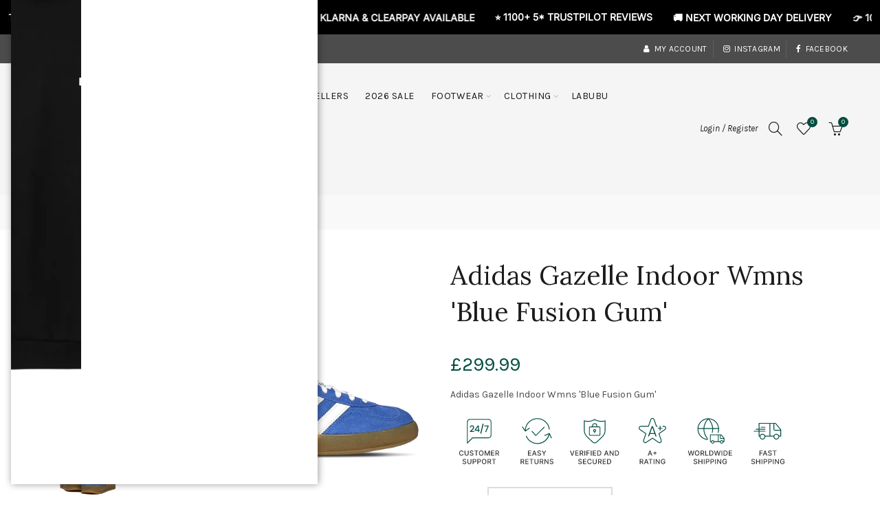

--- FILE ---
content_type: text/html; charset=utf-8
request_url: https://whatsyoursize.co.uk/products/adidas-gazelle-indoor-wmns-blue-fusion-gum
body_size: 57349
content:
<!doctype html>
<html class="no-js" lang="en">
<head>
  <meta charset="utf-8">
  <meta http-equiv="X-UA-Compatible" content="IE=edge,chrome=1">
  <meta name="viewport" content="width=device-width, initial-scale=1.0, maximum-scale=1.0, user-scalable=no">
  <meta name="theme-color" content="#014d40">
  <meta name="keywords" content="What&#39;s Your Size UK">
  <meta name="author" content="whatsyoursize.co.uk">
  <meta name="format-detection" content="telephone=no">
  <link rel="canonical" href="https://whatsyoursize.co.uk/products/adidas-gazelle-indoor-wmns-blue-fusion-gum">
<script>
(function () {
  function applyNoindexIfQuery() {
    if (!window.location.search || window.location.search.length < 2) return;

    var tag = document.querySelector('meta[name="robots"]');
    if (tag) {
      tag.setAttribute('content', 'noindex, follow');
    } else {
      tag = document.createElement('meta');
      tag.name = 'robots';
      tag.content = 'noindex, follow';
      document.head.appendChild(tag);
    }
  }

  applyNoindexIfQuery();
  document.addEventListener('DOMContentLoaded', applyNoindexIfQuery);
})();
</script><link rel="shortcut icon" href="//whatsyoursize.co.uk/cdn/shop/files/Untitled_design_40_32x.png?v=1760092458" type="image/png">
  
<link rel="apple-touch-icon-precomposed" sizes="152x152" href="//whatsyoursize.co.uk/cdn/shop/files/Untitled_design_40_152x.png?v=1760092458"><script type="text/javascript">document.documentElement.className = document.documentElement.className.replace('no-js', 'yes-js js_active js');if (performance.navigation.type === 2) {location.reload(true);}</script><title>Adidas Gazelle Indoor Wmns &#39;Blue Fusion Gum&#39;
&ndash; What&#39;s Your Size UK
</title><meta name="description" content="Adidas Gazelle Indoor Wmns &#39;Blue Fusion Gum&#39;"><!-- /snippets/social-meta-tags.liquid -->


<meta property="og:site_name" content="What&#39;s Your Size UK">
<meta property="og:url" content="https://whatsyoursize.co.uk/products/adidas-gazelle-indoor-wmns-blue-fusion-gum">
<meta property="og:title" content="Adidas Gazelle Indoor Wmns 'Blue Fusion Gum'">
<meta property="og:type" content="product">
<meta property="og:description" content="Adidas Gazelle Indoor Wmns &#39;Blue Fusion Gum&#39;"><meta property="og:image:alt" content="Adidas Gazelle Indoor Wmns 'Blue Fusion Gum'">
  <meta property="og:price:amount" content="299.99">
  <meta property="og:price:currency" content="GBP"><meta property="og:image" content="http://whatsyoursize.co.uk/cdn/shop/products/1_23564f47-2d48-48ee-b60d-0fbafd7ef728-582790_1200x1200.webp?v=1705079037"><meta property="og:image" content="http://whatsyoursize.co.uk/cdn/shop/products/2_c1d0ece5-f5fe-472f-89e4-3029cee6161f-464514_1200x1200.webp?v=1705079037"><meta property="og:image" content="http://whatsyoursize.co.uk/cdn/shop/products/3_f93a49e7-e190-4bf6-8c8e-e43d7c8ef6a1-262266_1200x1200.webp?v=1705079037">
<meta property="og:image:secure_url" content="https://whatsyoursize.co.uk/cdn/shop/products/1_23564f47-2d48-48ee-b60d-0fbafd7ef728-582790_1200x1200.webp?v=1705079037"><meta property="og:image:secure_url" content="https://whatsyoursize.co.uk/cdn/shop/products/2_c1d0ece5-f5fe-472f-89e4-3029cee6161f-464514_1200x1200.webp?v=1705079037"><meta property="og:image:secure_url" content="https://whatsyoursize.co.uk/cdn/shop/products/3_f93a49e7-e190-4bf6-8c8e-e43d7c8ef6a1-262266_1200x1200.webp?v=1705079037">


  <meta name="twitter:site" content="@https://x.com/whatsyoursizeuk">

<meta name="twitter:card" content="summary_large_image">
<meta name="twitter:title" content="Adidas Gazelle Indoor Wmns 'Blue Fusion Gum'">
<meta name="twitter:description" content="Adidas Gazelle Indoor Wmns &#39;Blue Fusion Gum&#39;">
<link href="//whatsyoursize.co.uk/cdn/shop/t/31/assets/tab_shopify.min.css?v=77642056786062711131758023795" rel="stylesheet" type="text/css" media="all" />
  <link rel="preload" href="//whatsyoursize.co.uk/cdn/shop/t/31/assets/gl_linecons_icons.min.css?v=76569771571515796021758023794" as="style" onload="this.rel='stylesheet'">
  <noscript><link rel="stylesheet" href="//whatsyoursize.co.uk/cdn/shop/t/31/assets/gl_linecons_icons.min.css?v=76569771571515796021758023794"></noscript><link href="//whatsyoursize.co.uk/cdn/shop/t/31/assets/gl_vendor.css?v=141342785074025982771758023794" rel="stylesheet" type="text/css" media="all" />
<link href="//whatsyoursize.co.uk/cdn/shop/t/31/assets/main.min.css?v=170737888098757531911758023794" rel="stylesheet" type="text/css" media="all" />

<script src="https://ajax.googleapis.com/ajax/libs/webfont/1.6.26/webfont.js"></script>
   <script>WebFont.load({
       google: {
         families: ["Karla:100,200,300,400,500,600,700,800,900,100italic,200italic,300italic,400italic,500italic,600italic,700italic,800italic,900italic","Lora:100,200,300,400,500,600,700,800,900,100italic,200italic,300italic,400italic,500italic,600italic,700italic,800italic,900italic","Lato:100,200,300,400,500,600,700,800,900,100italic,200italic,300italic,400italic,500italic,600italic,700italic,800italic,900italic"]
       }
     });
   </script><script>
/*! loadCSS. [c]2017 Filament Group, Inc. MIT License */
!function(e){"use strict";var t=function(t,n,r){function o(e){return i.body?e():void setTimeout(function(){o(e)})}function a(){d.addEventListener&&d.removeEventListener("load",a),d.media=r||"all"}var l,i=e.document,d=i.createElement("link");if(n)l=n;else{var s=(i.body||i.getElementsByTagName("head")[0]).childNodes;l=s[s.length-1]}var u=i.styleSheets;d.rel="stylesheet",d.href=t,d.media="only x",o(function(){l.parentNode.insertBefore(d,n?l:l.nextSibling)});var f=function(e){for(var t=d.href,n=u.length;n--;)if(u[n].href===t)return e();setTimeout(function(){f(e)})};return d.addEventListener&&d.addEventListener("load",a),d.onloadcssdefined=f,f(a),d};"undefined"!=typeof exports?exports.loadCSS=t:e.loadCSS=t}("undefined"!=typeof global?global:this),function(e){if(e.loadCSS){var t=loadCSS.relpreload={};if(t.support=function(){try{return e.document.createElement("link").relList.supports("preload")}catch(t){return!1}},t.poly=function(){for(var t=e.document.getElementsByTagName("link"),n=0;n<t.length;n++){var r=t[n];"preload"===r.rel&&"style"===r.getAttribute("as")&&(e.loadCSS(r.href,r,r.getAttribute("media")),r.rel=null)}},!t.support()){t.poly();var n=e.setInterval(t.poly,300);e.addEventListener&&e.addEventListener("load",function(){t.poly(),e.clearInterval(n)}),e.attachEvent&&e.attachEvent("onload",function(){e.clearInterval(n)})}}}(this);
</script><style type="text/css">a.pswp__share--download {display: none;}@media (max-width: 480px){.basel-products-tabs .open-title-menu {white-space: nowrap;max-width: 160px;text-overflow: ellipsis;}} #variantQuantity:empty,#variantQuantity_quick:empty {margin: 0;}.loader {position: fixed;background: rgba(0, 0, 0, .85);left: 0;top: 0;width: 100%;height: 100%;z-index: 1000;}.loader .loader-inner {background: url(//cdn.shopify.com/s/files/1/2251/1247/t/22/assets/loader.svg) no-repeat;background-size: 100%;width: 50px;height: 50px;position: absolute;margin: auto;top: 0;bottom: 0;left: 0;right: 0;}input[type=number]::-webkit-outer-spin-button,input[type=number]::-webkit-inner-spin-button {-webkit-appearance: none;margin: 0;}input[type=number] {-webkit-appearance: textfield !important;-moz-appearance: textfield !important;appearance: textfield !important;}.gl_custom_1472909916515__94 {padding-top: 7vw !important;padding-bottom: 7vw !important;background-position: 0 0 !important;background-repeat: no-repeat !important;}.product_img_trust_seal img {width: 100%;}.section_title_sport + .shopify-section .gl_column-inner { margin-top: -7vw !important;padding-top: 0px !important;}.section_title_sport + .shopify-section .gl_row {z-index: 35;position: relative;}.mfp-zoom-in.mfp-bg {transition: all .3s ease-out;}.mfp-zoom-in.mfp-bg {opacity: 0;}.mfp-zoom-in.mfp-bg.mfp-ready {opacity: .8;}.mfp-zoom-in .mfp-with-anim {opacity: 0;transition: all .2s ease-in-out;transform: scale(.8);}.mfp-zoom-in.mfp-ready .mfp-with-anim {opacity: 1;transform: scale(1);}body.basel-header-overlap.template-collection.has_cat_img .main-header.color-scheme-light,body.basel-header-overlap.template-list-collections.has_cat_img .main-header.color-scheme-light {background-color: transparent;}body.basel-header-overlap.template-collection:not(.has_cat_img) .title-shop,body.basel-header-overlap.template-list-collections:not(.has_cat_img) .title-shop{padding:0 !important;}.single-product-content .entry-summary .button.size_guide {display: inline-block;vertical-align: middle;text-align: center;font-size: 14px;line-height: 1.5;color: #4e4e4e;padding: 0;background-color: transparent;border: none;text-transform: none;}.single-product-content .entry-summary .button.size_guide:before {font-size: 18px;vertical-align: middle;margin-right: 5px;color: #4e4e4e;display: inline-block;font-family: Simple-Line-Icons;-webkit-transition: all .2s;-moz-transition: all .2s;-o-transition: all .2s;transition: all .2s;content: "\e060";}.shopify-show-per-page .label_show {display: inline-block;margin-bottom: 0;margin-right: 10px;}.shopify-show-per-page .orderbyshow {width: auto;min-width: 70px;padding-right: 10px;}.header-base_categories.main-header .main-nav {display: block;}/* .wrapper-boxed.basel-cart-opened .website-wrapper { max-width: 100%;} */body.wrapper-boxed.basel-cart-opened {position: relative;}body.wrapper-boxed.basel-cart-opened .website-wrapper.basel-wrapper-shifted { position: static;}#variantQuantity, #variantQuantity_quick {font-weight: bold;text-transform: uppercase;} #recently_wrap .owl-stage-outer {height: 100% !important; }.product-grid-item .same_height .hover-img,.product-grid-item .same_height .hover-img img,.product-list-item .same_height .hover-img, .product-list-item .same_height .hover-img img {height: 100%;}.gl-gird-collection-section .elements-grid .basel-products-loader,.retina-logo{ display: none;}.retina-logo,.sticky-logo{ display: none !important;}.act-scroll .site-logo img.retina-logo, .header-clone .site-logo img.retina-logo {display: none !important;}.template-product .site-content,.product-list-item .product-element-top.product-list-image {margin-bottom: 0;}.color-scheme-light .basel-search-dropdown .autocomplete-suggestions .suggestion-title a, .search-extended .autocomplete-suggestions .suggestion-title a{color: rgba(0,0,0,.7);}.main-header.color-scheme-light .product-grid-item .product-title>a {color: inherit;}.single-product-content .spr-icon {font-size: 12px;}.single-product-content span.spr-badge-caption {font-size: 14px;}.product-list-item .hover-img img {width: 100%;}tr.description>td>p {max-width: 500px;margin: 0 auto;}.basel-header-overlap .topbar-wrapp {z-index: 22222;}.basel-header-overlap .cart-widget-side, .basel-header-overlap .mobile-nav,.basel-header-overlap .login-form-side {z-index: 50000;}.italic {font-style: italic;}.single-product-content .basel-countdown-timer {margin-bottom: 15px;}.selector-wrapper,#variantQuantity,#variantQuantity_quick {display: none;}#variantQuantity.is-visible,#variantQuantity_quick.is-visible {display: block;}div#variantQuantity, div#variantQuantity_quick {margin-bottom: 20px;}li.mini_cart_item.mini_variant_gl span.quantity {margin-left: 72px;}.single-product-content .slick-vertical>button.slick-disabled {color: rgba(0,0,0,0.3);cursor: default;}.single-product-content .slick-vertical>button.slick-disabled:hover { color: #fff; }.swatches-on-grid .swatch-on-grid.swatch-size-medium {width: 25px;height: 25px;}.gl_star-rating {display: inline-block;font-size: 12px;position: relative;height: 18px;line-height: 18px;letter-spacing: 2px;margin-bottom: 4px;}.gl_star-rating span.spr-badge-caption {display: none;}.btn.btn-size-extra-small,.button.btn-size-extra-small,button.btn-size-extra-small,.added_to_cart.btn-size-extra-small,input[type="submit"].btn-size-extra-small { font-size: 10px;line-height: 14px;padding-top: 7px;padding-bottom: 7px;padding-left: 14px;padding-right: 14px;}.promo-banner.term-description {position: relative;margin-bottom: 30px;overflow: hidden;font-size: 16px;color: #000;line-height: 1.3;}.single-product .site-content {margin-bottom: 0;}.single-product-content .out-of-stock.variant_stock {border: 2px solid #CC1414;color: #B50808;margin: 0;padding: 9px 10px;}input.input__error {color: #AF7D27;border-color: #E0B252;background-color: transparent;}.testimonial-content >p {margin-bottom:0;}.color-scheme-light .testimonials.testimon-style-boxed .testimonial-content >p,.color-scheme-light .testimonials.testimon-style-boxed .testimonial-content a,.color-scheme-light .testimonials.testimon-style-boxed .testimonial-content footer>span {color: inherit;}h1.basel-logo-wrap {margin-bottom: 0;}table.gl_infor_account tr td {text-align: left;}.gl_custom_lingerie {margin-top: 20px !important;margin-right: 20px !important;margin-bottom: 20px !important;margin-left: 20px !important;padding-top: 40px !important;padding-right: 40px !important;padding-bottom: 20px !important;padding-left: 40px !important;background-color: #ffffff !important;}.gl_custom_1502352203858_94 {padding-top: 6vh !important;padding-right: 10% !important;padding-bottom: 3vh !important;padding-left: 10% !important;}.gl_custom_article {margin-top: 20px !important;margin-bottom: 20px !important;border-top-width: 1px !important;border-bottom-width: 1px !important;padding-top: 30px !important;padding-bottom: 30px !important;border-top-color: #f4f4f4 !important;border-top-style: solid !important;border-bottom-color: #f4f4f4 !important;border-bottom-style: solid !important;}input.shopify-challenge__button.btn {margin-bottom: 40px;}.gl_custom_article_full {margin-top: -40px !important;margin-bottom: 0px !important;padding-top: 0px !important;padding-bottom: 0px !important;background-color: #f7f7f7 !important;}.gl_custom_social_full {margin-bottom: 70px !important;border-top-width: 1px !important;border-bottom-width: 1px !important;padding-top: 40px !important;padding-bottom: 40px !important;border-top-color: #e5e5e5 !important;border-top-style: solid !important;border-bottom-color: #e5e5e5 !important;border-bottom-style: solid !important;}.gl_row_0 {margin-right: 0px !important;margin-left: 0px !important;}.gl_p_10 { padding: 10px !important;}.gl_pt_15 {padding-top: 15px !important;}.shopify-section.gl_tabs { position: relative; overflow: hidden} .fake_counter_real_time,.product_delivery {display: block;font-size: 14px;color: #2c2c2c;font-weight: bold;-webkit-border-radius: 5px;-moz-border-radius: 5px;border-radius: 5px;position: relative;overflow: hidden;margin: 0 2px;}.fake_counter_real_time #number_counter,#jas_product_delivery,#jas_product_delivery_quick,#product_delivery_quick {background-color: #0f8db3;padding: 5px 10px;border-radius: 2px;line-height: 1.1em;color: #ffffff;display: inline-block;-webkit-box-shadow: inset 0 -2px 0 rgba(0,0,0,.15);box-shadow: inset 0 -2px 0 rgba(0,0,0,.15);}.fake_counter_real_time #number_counter i {margin-left: 3px;}.fake_counter_real_time #number_counter:active {-webkit-box-shadow: none;box-shadow: none;top: 1px;}.basel-button-wrapper.btn-inline {display: inline-block;margin-bottom: 10px;margin-right: 10px;}.gl_pt_25 {padding-top: 25px !important;}.gl_pt_20 {padding-top: 20px !important;}.gl_pb_20 {padding-bottom: 20px !important;}.gl_color_dark p strong {color: black;}.gl_mb_0 {margin-bottom: 0px !important;}.gl_pt_0 {padding-top: 0px !important;}.gl_mb_4 {margin-bottom: 4vh !important;}.gl_mb_5 {margin-bottom: 5px !important;}.gl_mb_10 {margin-bottom: 10px !important;}.gl_mb_15 {margin-bottom: 15px !important;}.gl_mb_20 {margin-bottom: 20px !important;}.gl_mb_25 {margin-bottom: 25px !important;}.gl_mb_30 {margin-bottom: 30px !important;}.gl_mb_35 {margin-bottom: 35px !important;}.gl_mb_40 {margin-bottom: 40px !important;}.gl_mt_10 {margin-top: 10px !important;}.gl_mt_20 {margin-top: 20px !important;}.gl_mt_50 {margin-top: 50px !important;}.gl_mb_50 {margin-bottom: 50px !important;}.gl_mt_25 {margin-top: 25px !important;}.gl_mt_35 {margin-top: 35px !important;}.gl_m_m15 {margin-top: -15px !important;}.gl_mt_m30 {margin-top: -30px !important;}.gl_mt_m75 {margin-top: -75px !important;}.gl_mb_m35 {margin-bottom: -35px !important;}.gl_mtm_40 {margin-top: -40px !important;}.gl_mtm_89 {margin-top: -77px !important;}.gl_mt_40 {margin-top: 40px !important;}.gl_pt_30 {padding-top: 30px !important;}.gl_pb_30 { padding-bottom: 30px !important;}.gl_pr_30 {padding-right: 30px !important;}.gl_pl_30 { padding-left: 30px !important;}.gl_pr_40 {padding-right: 40px !important;}.gl_pl_40 { padding-left: 40px !important;}.gl_pt_35 { padding-top: 35px !important;}.gl_pd_lr_10 {padding-right: 10px !important;padding-left: 10px !important;}.gl_mb_4h {margin-bottom: 4vh !important;}.gl_mb_8h {margin-bottom: 8vh !important;}.gl_pt_8h {padding-top: 8vh !important;} .gl_pb_8h {padding-bottom: 8vh !important;}.gl_price_sushi .spb_single_image img{width: auto;}.gl_custom_1488533043379_94 {padding-top: 4vh !important;padding-bottom: 4vh !important;}.gl_custom_1507644691234_94 {margin-top: -7vh !important;margin-right: -50px !important;margin-bottom: -25vh !important;margin-left: -50px !important;padding-top: 0px !important;}.gl_custom_infor_one {margin-right: 4% !important;margin-bottom: 0px !important;margin-left: 4% !important;border-top-width: 5px !important;border-right-width: 5px !important;border-bottom-width: 5px !important;border-left-width: 5px !important;padding-right: 3% !important;padding-bottom: 0px !important;padding-left: 3% !important;background-color: #ffffff !important;border-left-color: rgba(107,107,107,0.11) !important;border-left-style: solid !important;border-right-color: rgba(107,107,107,0.11) !important;border-right-style: solid !important;border-top-color: rgba(107,107,107,0.11) !important;border-top-style: solid !important;border-bottom-color: rgba(107,107,107,0.11) !important;border-bottom-style: solid !important;}.gl_custom_infor_text_one {margin-top: 40px !important;margin-bottom: 40px !important;border-left-width: 1px !important;padding-top: 0px !important;border-left-color: #f4f4f4 !important;border-left-style: solid !important;}.gl_custom_tab_title {margin-bottom: 30px !important;padding-top: 14px !important;padding-right: 20px !important;padding-bottom: 14px !important;padding-left: 20px !important;background-color: #0f8db3 ;}.gl_custom_lingerie {margin-top: 20px !important;margin-right: 20px !important;margin-bottom: 20px !important;margin-left: 20px !important;padding-top: 40px !important;padding-bottom: 40px !important;background-color: #ffffff !important;}.about-shop-element {box-shadow: 1px 1px 9px rgba(0, 0, 0, 0.17);}body .basel-parallax {background-attachment: fixed;background-size: cover!important;}.gl_custom_hour {padding-top: 40px !important;padding-right: 20px !important;padding-bottom: 40px !important;padding-left: 20px !important;background-color: #ffffff !important;}.gl_custom_jewellery {margin-top: 20px !important;margin-bottom: 20px !important;margin-left: -80px !important;padding-top: 40px !important;padding-right: 40px !important;padding-bottom: 40px !important;padding-left: 40px !important;background-color: #ffffff !important;}.gl_custom_testimonials{border-right-width: 1px !important;padding-top: 20px !important;padding-bottom: 20px !important;border-right-color: rgba(255,255,255,0.13) !important;border-right-style: solid !important;}.gl_custom_jewellery_mobile {margin-top: -50px !important;margin-right: 20px !important;margin-bottom: 20px !important;margin-left: 20px !important;padding-top: 20px !important;padding-right: 20px !important;padding-bottom: 20px !important;padding-left: 20px !important;background-color: #ffffff !important;}.bg_color_white.image-swatch {border: 0;}.gl_custom_map {margin-right: 10% !important;margin-left: 10% !important;padding-top: 6% !important;}.gl_custom_content{border-top-width: 7px !important;border-right-width: 7px !important;border-bottom-width: 7px !important;border-left-width: 7px !important;padding-top: 45px !important;padding-right: 45px !important;padding-bottom: 45px !important;padding-left: 45px !important;background-position: center !important;background-repeat: no-repeat !important;background-size: contain !important;border-left-color: rgba(10,10,10,0.12) !important;border-left-style: solid !important;border-right-color: rgba(10,10,10,0.12) !important;border-right-style: solid !important;border-top-color: rgba(10,10,10,0.12) !important;border-top-style: solid !important;border-bottom-color: rgba(10,10,10,0.12) !important;border-bottom-style: solid !important;}.gl_custom_space_minimalist {padding-right: 4vw !important;padding-left: 4vw !important;}.gl_p_same_strong p, .gl_p_same_strong p{margin-bottom: 0}.pr {position: relative}.site-logo {width: 20%;}.site-logo img {max-width: 196px;max-height: 95px;}.basel-header-overlap header:not(.act-scroll) .site-logo img {max-width: 200px;}.basel-shopify-layered-nav .basel-scroll {max-height: 234px;}.right-column {width: 300px;}.sticky-header .right-column {width: 300px;}/* Header height configs *//* Limit logo image height for according to header height */.site-logo img {max-height: 95px;}/* And for sticky header logo also */.act-scroll .site-logo img,.header-clone .site-logo img {max-height: 75px;max-height: 75px;max-width: 196px;}.act-scroll .site-logo img,.header-clone .site-logo img {display: none;}.act-scroll .site-logo img.sticky-logo,.header-clone .site-logo img.sticky-logo {display: inline-block !important;}/* Set sticky headers height for cloned headers based on menu links line height */.header-clone .main-nav .menu > li > a {height: 75px;line-height: 75px;} /* Height for switch logos */.sticky-header-real:not(.global-header-menu-top) .switch-logo-enable .basel-logo {height: 95px;}.sticky-header-real:not(.global-header-menu-top) .act-scroll .switch-logo-enable .basel-logo {height: 75px;}.sticky-header-real:not(.global-header-menu-top) .act-scroll .switch-logo-enable {transform: translateY(-60px);-webkit-transform: translateY(-60px);}/* Header height for these layouts based on it's menu links line height */.main-nav .menu > li > a {height: 95px;line-height: 95px;}/* The same for sticky header */.act-scroll .main-nav .menu > li > a {height: 75px;line-height: 75px;}/* Set line height for header links for shop header layout. Based in the header height option */.header-shop .right-column .header-links {height: 95px;line-height: 95px;}/* The same for sticky header */.header-shop.act-scroll .right-column .header-links {height: 75px;line-height: 75px;}/* Page headings settings for heading overlap. Calculate on the header height base */.basel-header-overlap .title-size-default,.basel-header-overlap .title-size-small,.basel-header-overlap .title-shop.without-title.title-size-default,.basel-header-overlap .title-shop.without-title.title-size-small {padding-top: 135px;}.basel-header-overlap .title-shop.without-title.title-size-large,.basel-header-overlap .title-size-large {padding-top: 215px;}@media (max-width: 991px) {/* Set header height for mobile devices */.main-header .wrapp-header {min-height: 60px;} /* Limit logo image height for mobile according to mobile header height */.site-logo img {max-height: 60px;} /* Limit logo on sticky header. Both header real and header cloned */.act-scroll .site-logo img,.header-clone .site-logo img {max-height: 60px;}/* Height for switch logos */.main-header .switch-logo-enable .basel-logo {height: 60px;}.sticky-header-real:not(.global-header-menu-top) .act-scroll .switch-logo-enable .basel-logo {height: 60px;}.sticky-header-real:not(.global-header-menu-top) .act-scroll .switch-logo-enable {transform: translateY(-60px);-webkit-transform: translateY(-60px);}/* Page headings settings for heading overlap. Calculate on the MOBILE header height base */.basel-header-overlap .title-size-default,.basel-header-overlap .title-size-small,.basel-header-overlap .title-shop.without-title.title-size-default,.basel-header-overlap .title-shop.without-title.title-size-small {padding-top: 80px;}.basel-header-overlap .title-shop.without-title.title-size-large,.basel-header-overlap .title-size-large {padding-top: 120px;} }.product-category-thumbnail img,.category-grid-item .category-link {width: 100%;}/* .product-grid-item .product-element-top>a img,.basel-hover-alt .hover-img img, .owl-carousel div.owl-item .hover-img img {width:100%;} */.basel-purchase {position:fixed;display:block;bottom:0;left:4%;z-index:10;-webkit-backface-visibility: hidden; /* Chrome, Safari, Opera */backface-visibility: hidden;}.basel-purchase:hover {opacity:0.9;}.basel-product-categories>li.cat-item-109 {display: none;}.col-five > .gl_col-sm-2 {width:20%;}.product-type-grouped.single-product-content .cart {width: 100%;}.product-type-grouped.single-product-content .cart table {border-top: 2px solid black;margin-bottom: 30px;}iframe[name='google_conversion_frame'] { height: 0 !important;width: 0 !important; line-height: 0 !important; font-size: 0 !important;margin-top: -13px;float: left;}.single-product-content .single_variation .shopify-variation-price {margin-right:0;}.single-product-content .single_variation .shopify-variation-price .price {margin-right:15px;}.product-type-grouped .group_table .stock {margin-bottom: 0;margin-right: 0;margin-left: 15px; }.commentlist .comment-text .description {line-height:1.6;}.main-header form.has-categories-dropdown .search-by-category ul .children {display:none;}.cat-design-alt .product-category-thumbnail {margin:-2px; }.cat-design-alt .category-link {display:block;}.dropdown-scroll > .sub-menu-dropdown {height: 540px;overflow: hidden;}.main-nav .menu>li.menu-item-design-sized .sub-menu-dropdown {padding-bottom:10px;}.header-spacing + .header-menu-top {margin-top:-40px;}.shopify-ordering.with-list .selected-order {font-weight:bold;}.basel-navigation .menu>li.menu-item-design-full-width .sub-menu>li>a,.basel-navigation .menu>li.menu-item-design-sized .sub-menu>li>a {font-weight: 600!important;}.header-categories .main-nav .menu li.menu-item-design-full-width>.sub-menu-dropdown {margin-top: -78px;}.basel-hover-quick .product-title a {display:block; }.hide-pag .owl-pagination,.hide-pag .owl-buttons {display:none;}.popup-quick-view .entry-summary .entry-title {font-size: 32px; }.product-quick-view .entry-title a {font-family:inherit;font-weight: inherit;font-style: inherit;}.basel-price-table .basel-plan-footer>a.added {display:none;}.color-scheme-light .testimonial .testimonial-content footer>span {color: rgba(255, 255, 255, 0.8);}.color-scheme-light .owl-theme:hover .owl-controls.clickable .owl-buttons div.disabled {color:rgba(255, 255, 255, 0.6);}.color-scheme-light .owl-theme .owl-controls .owl-buttons div {color:rgba(255, 255, 255, 0.8);}.color-scheme-light .owl-theme .owl-controls.clickable .owl-buttons div:hover {color:rgba(255, 255, 255, 1);}.color-scheme-light .owl-theme .owl-controls .owl-page span {background-color: rgba(255, 255, 255, 0.6);}.color-scheme-light .owl-theme .owl-controls .owl-page.active span, .color-scheme-light .owl-theme .owl-controls.clickable .owl-page:hover span {background-color: white;}.single-product-content .entry-summary .button.compare.loading:after {opacity: 1;visibility: visible;}.spb_video_wrapper .basel-video-poster, .spb_video_wrapper .basel-video-poster-wrapper, .spb_video_wrapper .basel-video-poster-wrapper:after {position: absolute;top: 0;left: 0;right: 0;bottom: 0;}.spb_video_wrapper .basel-video-poster-wrapper {position: absolute!important;z-index: 2;cursor: pointer;overflow: hidden;backface-visibility: hidden;-webkit-backface-visibility: hidden;perspective: 800px;-webkit-perspective: 800px;-webkit-transition: opacity .5s cubic-bezier(0,0,.44,1.18),visibility .5s cubic-bezier(0,0,.44,1.18);transition: opacity .5s cubic-bezier(0,0,.44,1.18),visibility .5s cubic-bezier(0,0,.44,1.18);}.spb_video_wrapper .basel-video-poster {background-size: cover;background-position: center center;background-repeat: no-repeat;margin: -1px;transform: scale(1.09);-webkit-transform: scale(1.09);-webkit-transition: transform .5s cubic-bezier(0,0,.44,1.18);transition: transform .5s cubic-bezier(0,0,.44,1.18);}.spb_video_wrapper .button-play {position: absolute;top: 50%;left: 50%;height: 70px;line-height: 67px;width: 70px;margin-top: -35px;margin-left: -35px;padding-left: 7px;text-align: center;color: #fff;border: 2px solid #1aada3;border-radius: 50%;z-index: 3;background-color: #1aada3;-webkit-transition: opacity .5s cubic-bezier(0,0,.44,1.18);transition: opacity .5s cubic-bezier(0,0,.44,1.18);}.spb_video_wrapper .button-play:after {content: "\f04b";display: inline-block;font-size: 26px;font-family: FontAwesome;}.spb_video_wrapper .basel-video-poster-wrapper.hidden-poster {opacity: 0;visibility: hidden;}.gl_custom_sushi_1494249094915 {margin-top: 100px !important;margin-right: 20px !important;margin-bottom: 4vh !important;margin-left: 20px !important;padding-top: 0px !important;padding-right: 40px !important;padding-bottom: 40px !important;padding-left: 40px !important;background-color: rgba(10,10,10,0.45) !important;}.single-product-content .entry-summary .button.compare:after {content: " ";width: 15px;height: 15px;display: inline-block;vertical-align: middle;border: 1px solid black;border-radius: 50%;border-left-color: transparent !important;border-right-color: transparent !important;animation: load-spin 450ms infinite linear;-o-animation: load-spin 450ms infinite linear;-ms-animation: load-spin 450ms infinite linear;-webkit-animation: load-spin 450ms infinite linear;-moz-animation: load-spin 450ms infinite linear;margin-left: 10px;opacity: 0;visibility: hidden;}.basel-buttons .product-compare-button>a,.single-product-content .entry-summary .button.compare,.basel-hover-base .basel-add-btn>a,.basel-hover-base .product-compare-button a {text-transform:none;}.sticky-header .basel-search-full-screen .basel-search-wrapper {height:100vh;transition: opacity .25s ease-in-out, height .25s ease-in-out, visibility .25s,transform .25s ease-in-out;-webkit-transition: opacity .25s ease-in-out, height .25s ease-in-out, visibility .25s,transform .25s ease-in-out;}.sticky-header .basel-search-full-screen .basel-search-inner .basel-close-search {bottom:90px;}.rtl .has-border,.rtl .has-border > .gl_column-inner {border:none!important;}.related-and-upsells .product-grid-item .hover-img img {width:100%;}.cat-design-alt .product-category-thumbnail img {width:100%!important;}.hidden-nav-button {display:none!important;}.dropdown-scroll .spb_single_image {border: 2px solid #f7f7f7;}.page-id-25728 .dropdown-scroll .spb_single_image,.page-id-23954 .dropdown-scroll .spb_single_image {border: 2px solid rgba(255,255,255,0.1);}.owl-carousel .owl-stage-outer {clear: both;}.widget_product_categories .cat-item-109 .cat-item:nth-child(even) {display: none;}.rtl {direction: rtl;}@media (max-width: 1024px) and (min-width: 991px) {.header-categories .categories-menu-dropdown .sub-menu-dropdown {width: 680px;}}@media (max-width: 991px) {.sticky-footer-on .footer-container {visibility: visible;}}.menu-item-19907 > .sub-menu-dropdown {background-size: contain}.product-design-sticky .shopify-product-gallery .shopify-product-gallery__wrapper a > img {width: 100%;}.product-design-sticky .shopify-product-gallery .shopify-product-gallery__wrapper .shopify-product-gallery__image:not(:first-child) a {display: block;transform:translateY(100px);-webkit-transform:translateY(100px);-moz-transform:translateY(100px);-o-transform:translateY(100px);transition: all 0.45s ease-in-out;-webkit-transition: all 0.45s ease-in-out;-moz-transition: all 0.45s ease-in-out;-o-transition: all 0.45s ease-in-out;opacity: 0;}.product-design-sticky .shopify-product-gallery .shopify-product-gallery__wrapper .shopify-product-gallery__image:not(:first-child) a.animate-images {transform:translateY(0px);-webkit-transform:translateY(0px);-moz-transform:translateY(0px);-o-transform:translateY(0px);opacity: 1;}.shopify-checkout-review-order-table td {width: 50%}@media (min-width: 992px) {.buy-basel {position: fixed;bottom: 40px;right: 40px;z-index: 1000;margin-bottom: 110px;background-color: #729c29;border-radius: 50%;-webkit-border-radius: 50%;-moz-border-radius: 50%;box-shadow: -6.772px 8.668px 16px 0px rgba(28, 30, 35, 0.15);-webkit-box-shadow: -6.772px 8.668px 16px 0px rgba(28, 30, 35, 0.15);-moz-box-shadow: -6.772px 8.668px 16px 0px rgba(28, 30, 35, 0.15);transition: all 1s ease;-webkit-transition: all 1s ease;-moz-transition: all 1s ease;-o-transition: all 1s ease;animation-name: animFadeUp;animation-fill-mode: both;animation-duration: 0.4s;animation-timing-function: ease;animation-delay: 1.5s;-webkit-animation-name: animFadeUp;-webkit-animation-fill-mode: both;-webkit-animation-duration: 0.4s;-webkit-animation-timing-function: ease;-webkit-animation-delay: 1.5s;-moz-animation-name: animFadeUp;-moz-animation-fill-mode: both;-moz-animation-duration: 0.4s;-moz-animation-timing-function: ease;-moz-animation-delay: 1.5s;-o-animation-name: animFadeUp;-o-animation-fill-mode: both;-o-animation-duration: 0.4s;-o-animation-timing-function: ease;-o-animation-delay: 1.5s;}.buy-basel img.envato-logo {position: absolute;right: -8px;bottom: -3px;background: #7cb442;border-radius: 50%;padding: 6px;}.rtl .buy-basel {left: auto;right: 40px;} }@media (min-width: 768px) and (max-width: 991px) {.buy-basel {display:none;}.swatch-on-grid .basel-tooltip-label {display:none;}.dropdown-scroll > .sub-menu-dropdown {display:none;}.basel-back-btn>span:before, .basel-products-nav .product-btn>a span:before {top: 0px;}.shop-loop-head {width:100%;}body .basel-parallax {background-attachment: scroll!important;} }@media (min-width: 481px) and (max-width: 767px) { .buy-basel {display:none;}.swatch-on-grid .basel-tooltip-label {display:none;}.dropdown-scroll > .sub-menu-dropdown {display:none;}.basel-back-btn>span:before, .basel-products-nav .product-btn>a span:before {top: 0px;}/* .product-grid-item .product-element-top>a img,.basel-hover-alt .hover-img img {width:100%;} */body .basel-parallax {background-attachment: scroll!important;} }@media (max-width: 480px) { .buy-basel {display:none;}.swatch-on-grid .basel-tooltip-label {display:none;}body .basel-parallax {background-attachment: scroll!important;}.dropdown-scroll > .sub-menu-dropdown {display:none;}.basel-back-btn>span:before, .basel-products-nav .product-btn>a span:before {top: 0px;}}/* color settings */body {background-color: rgba(0,0,0,0);}.gl_page_title.page-title-default {background-color: #1c1c1c;}body.template-collection .page-title-default {background-color: #212121;background-repeat: no-repeat;background-size: cover;background-attachment: default;background-position: center center;}.topbar-wrapp {background-color: #4c4c4c;}.main-header, .sticky-header.header-clone, .header-spacing {background-color: #f5f5f5;}.footer-container {background-color: #1c1c1c;}.template-product .site-content {background-color: rgba(0,0,0,0);}.main-header {border-bottom: 2px solid #f5f5f5;}body,p,.widget_nav_mega_menu .menu > li > a,.mega-navigation .menu > li > a,.basel-navigation .menu > li.menu-item-design-full-width .sub-sub-menu li a,.basel-navigation .menu > li.menu-item-design-sized .sub-sub-menu li a,.basel-navigation .menu > li.menu-item-design-default .sub-menu li a,.font-default {font-family: Karla, Arial, Helvetica, sans-serif;color: #4c4c4c;font-size: 14px;}h1 a, h2 a, h3 a, h4 a, h5 a, h6 a, h1, h2, h3, h4, h5, h6, .title, table th, .masonry-filter li a, .shopify .cart-empty, .basel-navigation .menu > li.menu-item-design-full-width .sub-menu > li > a, .basel-navigation .menu > li.menu-item-design-sized .sub-menu > li > a {font-family: Karla, 'MS Sans Serif', Geneva, sans-serif;color: #1c1c1c;}.product-title a,.post-slide .entry-title a,.category-grid-item .hover-mask h3,.basel-search-full-screen .basel-search-inner input[type="text"],.blog-post-loop .entry-title,.single-product-content .entry-title,.font-title {font-family: Lora, 'MS Sans Serif', Geneva, sans-serif;color: #1c1c1c;}.title-alt, .subtitle, .font-alt {font-family: Lato, 'Comic Sans MS', cursive;font-weight: 400;font-style: italic;}.type-post .entry-meta {font-family: Lato, 'Comic Sans MS', cursive;font-weight: 400;font-style: italic;}.widgettitle,.widget-title {font-family: Karla;font-weight: 700;font-style: normal;color: #0a0a0a;}.main-nav .menu > li > a {font-size: 14px;}.nathan_style_2.single-product-content .cart .button {font-size: 13px;line-height: 18px;padding: 11px 20px;background-color: #f3f3f3;color: #3E3E3E;display: inline-block;position: relative;font-weight: 600;text-align: center;text-transform: uppercase;letter-spacing: .3px;border-radius: 0;border-width: 0;border-style: solid;border-color: transparent;outline: 0;-webkit-box-shadow: none;box-shadow: none;text-shadow: none;text-decoration: none;vertical-align: middle;cursor: pointer;border: none;-webkit-box-shadow: inset 0 -2px 0 rgba(0,0,0,.15);box-shadow: inset 0 -2px 0 rgba(0,0,0,.15);-webkit-transition: color .25s ease,background-color .25s ease,border-color .25s ease,box-shadow 0s ease,opacity .25s ease;-webkit-transition: color .25s ease,background-color .25s ease,border-color .25s ease,opacity .25s ease,-webkit-box-shadow 0s ease;transition: color .25s ease,background-color .25s ease,border-color .25s ease,opacity .25s ease,-webkit-box-shadow 0s ease;transition: color .25s ease,background-color .25s ease,border-color .25s ease,box-shadow 0s ease,opacity .25s ease;transition: color .25s ease,background-color .25s ease,border-color .25s ease,box-shadow 0s ease,opacity .25s ease,-webkit-box-shadow 0s ease;color: #fff;}.nathan_style_2.single-product-content .cart .button:focus, .nathan_style_2.single-product-content .cart .button:hover {opacity: .8;}.nathan_style_2.single-product-content .cart .button:focus, .nathan_style_2.single-product-content .cart .button:hover {opacity: 1;-webkit-box-shadow: inset 0 -2px 0 rgba(0,0,0,.15);box-shadow: inset 0 -2px 0 rgba(0,0,0,.15);}.nathan_style_2.single-product-content .cart .button.loading {color: transparent!important;}.nathan_style_2.single-product-content .cart .button.loading:after {border-color: #fff;content: "";width: 18px;height: 18px;display: inline-block;vertical-align: middle;border: 1px solid #fff;border-left-color: #fff;border-radius: 50%;position: absolute;top: 50%;left: 50%;opacity: 0;margin-left: -9px;margin-top: -9px;transition: opacity 0s ease;-webkit-transition: opacity 0s ease;opacity: 1;animation: load-spin 450ms infinite linear;-webkit-animation: load-spin 450ms infinite linear;transition: opacity .25s ease;-webkit-transition: opacity .25s ease;}.nathan_style_2.single-product-content .cart .button:active {-webkit-box-shadow: none;box-shadow: none;top: 1px;}.color-primary,.mobile-nav ul li.current_page_item > a,.main-nav .menu > li.current-menu-item > a,.main-nav .menu > li.onepage-link.current-menu-item > a,.main-nav .menu > li > a:hover,.main-nav .menu > li > a:focus,.basel-navigation .menu>li.menu-item-design-default ul li:hover>a,.basel-navigation .menu > li.menu-item-design-full-width .sub-menu li a:hover,.basel-navigation .menu > li.menu-item-design-sized .sub-menu li a:hover,.basel-product-categories.responsive-cateogires li.current-cat > a,.basel-product-categories.responsive-cateogires li.current-cat-parent > a,.basel-product-categories.responsive-cateogires li.current-cat-ancestor > a,a[href^=tel],.topbar-menu ul > li > .sub-menu-dropdown li > a:hover,.btn.btn-color-primary.btn-style-bordered,.button.btn-color-primary.btn-style-bordered,button.btn-color-primary.btn-style-bordered,.added_to_cart.btn-color-primary.btn-style-bordered,input[type=submit].btn-color-primary.btn-style-bordered,.basel-dark .single-product-content .entry-summary .yith-wcwl-add-to-wishlist .yith-wcwl-wishlistaddedbrowse a:before,.basel-dark .single-product-content .entry-summary .yith-wcwl-add-to-wishlist .yith-wcwl-wishlistexistsbrowse a:before,.basel-dark .read-more-section .btn-read-more,.basel-dark .products-footer .basel-blog-load-more,.basel-dark .products-footer .basel-products-load-more,.basel-dark .products-footer .basel-portfolio-load-more,.basel-dark .blog-footer .basel-blog-load-more,.basel-dark .blog-footer .basel-products-load-more,.basel-dark .blog-footer .basel-portfolio-load-more,.basel-dark .portfolio-footer .basel-blog-load-more,.basel-dark .portfolio-footer .basel-products-load-more,.basel-dark .portfolio-footer .basel-portfolio-load-more,.basel-dark .color-primary,.basel-hover-link .swap-elements .btn-add a,.basel-hover-link .swap-elements .btn-add a:hover,.basel-hover-link .swap-elements .btn-add a:focus,.menu-item-language .submenu-languages li:hover a,.blog-post-loop .entry-title a:hover,.blog-post-loop.sticky .entry-title:before,.post-slide .entry-title a:hover,.comments-area .reply a,.single-post-navigation a:hover,blockquote footer:before,blockquote cite,.format-quote .entry-content blockquote cite,.format-quote .entry-content blockquote cite a,.type-post .entry-meta .meta-author a,.type-post .entry-meta .meta-author .name_author,.search-no-results.shopify .site-content:before,.search-no-results .not-found .entry-header:before,.login .lost_password > a:hover,.error404 .page-title,.menu-label-new:after,.widget_shopping_cart .product_list_widget li .quantity .amount,.product_list_widget li ins .amount,.price ins > .amount,.price ins,.single-product-content .price,.single-product-content .price .amount,.basel-products-nav .product-short .price,.basel-products-nav .product-short .price .amount,.star-rating span:before,.single-product-content .comment-form .stars span a:hover,.single-product-content .comment-form .stars span a.active,.tabs-layout-accordion .basel-tab-wrapper .basel-accordion-title:hover,.tabs-layout-accordion .basel-tab-wrapper .basel-accordion-title.active,.single-product-content .shopify-product-details__short-description ul > li:before,.single-product-content #tab-description ul > li:before,.blog-post-loop .entry-content ul > li:before,.comments-area .comment-list li ul > li:before,.sidebar-widget li a:hover,.filter-widget li a:hover,.sidebar-widget li > ul li a:hover,.filter-widget li > ul li a:hover,.basel-price-filter ul li a:hover .amount,.basel-hover-effect-4 .swap-elements > a,.basel-hover-effect-4 .swap-elements > a:hover,.wishlist_table tr td.product-price ins .amount,.basel-buttons .yith-wcwl-add-to-wishlist .yith-wcwl-wishlistaddedbrowse > a,.basel-buttons .yith-wcwl-add-to-wishlist .yith-wcwl-wishlistexistsbrowse > a,.basel-buttons .product-compare-button > a.compare.added,.compare.added, .basel-buttons .yith-wcwl-add-to-wishlist .yith-wcwl-wishlistaddedbrowse > a:hover,.basel-buttons .yith-wcwl-add-to-wishlist .yith-wcwl-wishlistexistsbrowse > a:hover,.single-product-content .entry-summary .yith-wcwl-add-to-wishlist a:hover,.single-product-content .entry-summary .yith-wcwl-add-to-wishlist a:hover:before,.single-product-content .entry-summary .yith-wcwl-add-to-wishlist .yith-wcwl-wishlistaddedbrowse a:before,.single-product-content .entry-summary .yith-wcwl-add-to-wishlist .yith-wcwl-wishlistexistsbrowse a:before,.single-product-content .entry-summary .yith-wcwl-add-to-wishlist .yith-wcwl-add-button.feid-in > a:before,.vendors-list ul li a:hover,.single-product-content .entry-summary .button.compare:hover,.single-product-content .entry-summary .button.compare:hover:before,.single-product-content .entry-summary .button.compare.added:before,.blog-post-loop .entry-content ul li:before,.basel-menu-price .menu-price-price,.basel-menu-price.cursor-pointer:hover .menu-price-title,.comments-area #cancel-comment-reply-link:hover,.comments-area .comment-body .comment-edit-link:hover,.popup-quick-view .entry-summary .entry-title a:hover,.spb_text_column ul:not(.social-icons) > li:before,.widget_product_categories .basel-cats-toggle:hover,.widget_product_categories .toggle-active,.basel-products-suggest .table_suggest a:hover,.widget_product_categories .current-cat-parent > a,#shopify-section-gl_section_sidebar_blog .widget_categories .current-cat > a,.shopify-checkout-review-order-table tfoot .order-total td .amount,.widget_shopping_cart .product_list_widget li .remove:hover,.basel-active-filters .widget_layered_nav_filters ul li a .amount,.title-wrapper.basel-title-color-primary .title-subtitle,.widget_categories li.cat-item.current-cat,.topbar-menu ul>li.currency li.active a, .topbar-menu ul>li.language li.active a,.topbar-menu .currencies li.active a, .topbar-menu .jas_lang li.active a,.widget_shopping_cart .widget_shopping_cart_content > .total .amount,.subtitle-color-primary.subtitle-style-default,.color-scheme-light .gl_tta-tabs.gl_tta-tabs-position-top.gl_tta-style-classic .gl_tta-tab.gl_active > a,.gl-tab-js .gl_tta.gl_general.gl_tta-style-classic .gl_tta-tab.gl_active > a {color: #014d40;}.right-column .wishlist-info-widget > a > span,.basel-cart-design-2 > a .basel-cart-number,.basel-cart-design-3 > a .basel-cart-number,.btn.btn-color-primary,.button.btn-color-primary,button.btn-color-primary,.added_to_cart.btn-color-primary,input[type=submit].btn-color-primary,.btn.btn-color-primary:hover,.btn.btn-color-primary:focus,.button.btn-color-primary:hover,.button.btn-color-primary:focus,button.btn-color-primary:hover,button.btn-color-primary:focus,.added_to_cart.btn-color-primary:hover,.added_to_cart.btn-color-primary:focus,input[type=submit].btn-color-primary:hover,input[type=submit].btn-color-primary:focus,.btn.btn-color-primary.btn-style-bordered:hover,.btn.btn-color-primary.btn-style-bordered:focus,.button.btn-color-primary.btn-style-bordered:hover,.button.btn-color-primary.btn-style-bordered:focus,button.btn-color-primary.btn-style-bordered:hover,button.btn-color-primary.btn-style-bordered:focus,.added_to_cart.btn-color-primary.btn-style-bordered:hover,.added_to_cart.btn-color-primary.btn-style-bordered:focus,input[type=submit].btn-color-primary.btn-style-bordered:hover,input[type=submit].btn-color-primary.btn-style-bordered:focus,.widget_shopping_cart .widget_shopping_cart_content .buttons .checkout,.widget_shopping_cart .widget_shopping_cart_content .buttons .checkout:hover,.widget_shopping_cart .widget_shopping_cart_content .buttons .checkout:focus,.basel-search-dropdown .basel-search-wrapper .basel-search-inner form button,.basel-search-dropdown .basel-search-wrapper .basel-search-inner form button:hover,.basel-search-dropdown .basel-search-wrapper .basel-search-inner form button:focus,.no-results .searchform #searchsubmit,.no-results .searchform #searchsubmit:hover,.no-results .searchform #searchsubmit:focus,.comments-area .comment-respond input[type=submit],.comments-area .comment-respond input[type=submit]:hover,.comments-area .comment-respond input[type=submit]:focus,.shopify .cart-collaterals .cart_totals .sp-proceed-to-checkout a,.shopify .cart-collaterals .cart_totals .sp-proceed-to-checkout a:hover,.shopify .cart-collaterals .cart_totals .sp-proceed-to-checkout a:focus,.shopify .checkout_coupon .button,.shopify .checkout_coupon .button:hover,.shopify .checkout_coupon .button:focus,.shopify .place-order input[type=submit],.shopify .place-order input[type=submit]:hover,.shopify .place-order input[type=submit]:focus,.shopify-order-pay #order_review .button,.shopify-order-pay #order_review .button:hover,.shopify-order-pay #order_review .button:focus,.shopify input[name=track],.shopify input[name=track]:hover,.shopify input[name=track]:focus,.shopify input[name=save_account_details],.shopify input[name=save_address],.shopify-page input[name=save_account_details],.shopify-page input[name=save_address],.shopify input[name=save_account_details]:hover,.shopify input[name=save_account_details]:focus,.shopify input[name=save_address]:hover,.shopify input[name=save_address]:focus,.shopify-page input[name=save_account_details]:hover,.shopify-page input[name=save_account_details]:focus,.shopify-page input[name=save_address]:hover,.shopify-page input[name=save_address]:focus,.search-no-results .not-found .entry-content .searchform #searchsubmit,.search-no-results .not-found .entry-content .searchform #searchsubmit:hover,.search-no-results .not-found .entry-content .searchform #searchsubmit:focus,.error404 .page-content > .searchform #searchsubmit,.error404 .page-content > .searchform #searchsubmit:hover,.error404 .page-content > .searchform #searchsubmit:focus,.shopify .return-to-shop .button,.shopify .return-to-shop .button:hover,.shopify .return-to-shop .button:focus,.basel-hover-excerpt .btn-add a,.basel-hover-excerpt .btn-add a:hover,.basel-hover-excerpt .btn-add a:focus,.basel-hover-standard .btn-add > a,.basel-hover-standard .btn-add > a:hover,.basel-hover-standard .btn-add > a:focus,.basel-price-table .basel-plan-footer > a,.basel-price-table .basel-plan-footer > a:hover,.basel-price-table .basel-plan-footer > a:focus,.basel-info-box.box-style-border .info-btn-wrapper a,.basel-info-box.box-style-border .info-btn-wrapper a:hover,.basel-info-box.box-style-border .info-btn-wrapper a:focus,.basel-info-box2.box-style-border .info-btn-wrapper a,.basel-info-box2.box-style-border .info-btn-wrapper a:hover,.basel-info-box2.box-style-border .info-btn-wrapper a:focus,.basel-hover-quick .shopify-variation-add-to-cart .button,.basel-hover-quick .shopify-variation-add-to-cart .button:hover,.basel-hover-quick .shopify-variation-add-to-cart .button:focus,.spb_video_wrapper .button-play,.basel-navigation .menu > li.callto-btn > a,.basel-navigation .menu > li.callto-btn > a:hover,.basel-navigation .menu > li.callto-btn > a:focus,.basel-dark .products-footer .basel-blog-load-more:hover,.basel-dark .products-footer .basel-blog-load-more:focus,.basel-dark .products-footer .basel-products-load-more:hover,.basel-dark .products-footer .basel-products-load-more:focus,.basel-dark .products-footer .basel-portfolio-load-more:hover,.basel-dark .products-footer .basel-portfolio-load-more:focus,.basel-dark .blog-footer .basel-blog-load-more:hover,.basel-dark .blog-footer .basel-blog-load-more:focus,.basel-dark .blog-footer .basel-products-load-more:hover,.basel-dark .blog-footer .basel-products-load-more:focus,.basel-dark .blog-footer .basel-portfolio-load-more:hover,.basel-dark .blog-footer .basel-portfolio-load-more:focus,.basel-dark .portfolio-footer .basel-blog-load-more:hover,.basel-dark .portfolio-footer .basel-blog-load-more:focus,.basel-dark .portfolio-footer .basel-products-load-more:hover,.basel-dark .portfolio-footer .basel-products-load-more:focus,.basel-dark .portfolio-footer .basel-portfolio-load-more:hover,.basel-dark .portfolio-footer .basel-portfolio-load-more:focus,.basel-dark .feedback-form .wpcf7-submit,.basel-dark .mc4wp-form input[type=submit],.basel-dark .single-product-content .cart button,.basel-dark .single-product-content .comment-form .form-submit input[type=submit],.basel-dark .basel-registration-page .basel-switch-to-register,.basel-dark .register .button,.basel-dark .login .button,.basel-dark .lost_reset_password .button,.basel-dark .wishlist_table tr td.product-add-to-cart > .add_to_cart.button,.basel-dark .shopify .cart-actions .coupon .button,.basel-dark .feedback-form .wpcf7-submit:hover,.basel-dark .mc4wp-form input[type=submit]:hover,.basel-dark .single-product-content .cart button:hover,.basel-dark .single-product-content .comment-form .form-submit input[type=submit]:hover,.basel-dark .basel-registration-page .basel-switch-to-register:hover,.basel-dark .register .button:hover,.basel-dark .login .button:hover,.basel-dark .lost_reset_password .button:hover,.basel-dark .wishlist_table tr td.product-add-to-cart > .add_to_cart.button:hover,.basel-dark .shopify .cart-actions .coupon .button:hover,.basel-ext-primarybtn-dark:focus,.basel-dark .feedback-form .wpcf7-submit:focus,.basel-dark .mc4wp-form input[type=submit]:focus,.basel-dark .single-product-content .cart button:focus,.basel-dark .single-product-content .comment-form .form-submit input[type=submit]:focus,.basel-dark .basel-registration-page .basel-switch-to-register:focus,.basel-dark .register .button:focus,.basel-dark .login .button:focus,.basel-dark .lost_reset_password .button:focus,.basel-dark .wishlist_table tr td.product-add-to-cart > .add_to_cart.button:focus,.basel-dark .shopify .cart-actions .coupon .button:focus,.widget_price_filter .ui-slider .ui-slider-handle,.widget_price_filter .ui-slider .ui-slider-range,.widget_tag_cloud .tagcloud a:hover,.widget_product_tag_cloud .tagcloud a:hover,div.bbp-submit-wrapper button,div.bbp-submit-wrapper button:hover,div.bbp-submit-wrapper button:focus,#bbpress-forums .bbp-search-form #bbp_search_submit,#bbpress-forums .bbp-search-form #bbp_search_submit:hover,#bbpress-forums .bbp-search-form #bbp_search_submit:focus,.shopify-checkout .select2-container--default .select2-results__option--highlighted[aria-selected],.shopify-account .select2-container--default .select2-results__option--highlighted[aria-selected],.product-video-button a:hover:before,.product-360-button a:hover:before,.mobile-nav ul li .up-icon,.scrollToTop:hover,.scrollToTop:focus,.categories-opened li a:active,.basel-price-table .basel-plan-price,.header-categories .secondary-header .mega-navigation,.widget_nav_mega_menu,.blog-post-loop .meta-post-categories,.post-slide .meta-post-categories,.slider-title:before,.title-wrapper.basel-title-style-simple .title:after,.menu-label-new,.product-list-item .product-list-buttons>a,.onsale,.basel-products-suggest .suggest-close,.nathan_style_2.single-product-content .cart .button,#popup_basel button.active, #popup_basel button:focus,.cart-collaterals .cart_totals .wc-proceed-to-checkout a,.cart-collaterals .cart_totals .wc-proceed-to-checkout a:focus, .cart-collaterals .cart_totals .wc-proceed-to-checkout a:hover,.widget_search form.gl_search_post button,.widget_search form.gl_search_post button:hover,.color-scheme-light .gl_tta-tabs.gl_tta-tabs-position-top.gl_tta-style-classic .gl_tta-tab.gl_active > a span:after,.gl-tab-js .gl_tta.gl_general.gl_tta-style-classic .gl_tta-tab.gl_active > a span:after,.portfolio-with-bg-alt .portfolio-entry:hover .entry-header > .portfolio-info,.fake_counter_real_time #number_counter,#jas_product_delivery,#product_delivery_quick,#jas_product_delivery_quick,.product-list-item .product-list-buttons>a:focus, .product-list-item .product-list-buttons>a:hover,.sidebar-container .mc4wp-form input[type="submit"], .footer-container .mc4wp-form input[type="submit"], .filters-area .mc4wp-form input[type="submit"],.sidebar-container .mc4wp-form input[type="submit"]:hover, .sidebar-container .mc4wp-form input[type="submit"]:focus, .footer-container .mc4wp-form input[type="submit"]:hover, .footer-container .mc4wp-form input[type="submit"]:focus, .filters-area .mc4wp-form input[type="submit"]:hover, .filters-area .mc4wp-form input[type="submit"]:focus,.cart__popup .popup__cart-product a.modal_btn_add_to_cart,.basel-toolbar .gl_count_wishlist,.basel-toolbar .basel-cart-number {background-color: #014d40;}.nathan_style_2.single-product-content .cart .button:focus, .nathan_style_2.single-product-content .cart .button:hover {background-color: #001b16;}.btn.btn-color-primary,.button.btn-color-primary,button.btn-color-primary,.added_to_cart.btn-color-primary,input[type=submit].btn-color-primary,.btn.btn-color-primary:hover,.btn.btn-color-primary:focus,.button.btn-color-primary:hover,.button.btn-color-primary:focus,button.btn-color-primary:hover,button.btn-color-primary:focus,.added_to_cart.btn-color-primary:hover,.added_to_cart.btn-color-primary:focus,input[type=submit].btn-color-primary:hover,input[type=submit].btn-color-primary:focus,.btn.btn-color-primary.btn-style-bordered:hover,.btn.btn-color-primary.btn-style-bordered:focus,.button.btn-color-primary.btn-style-bordered:hover,.button.btn-color-primary.btn-style-bordered:focus,button.btn-color-primary.btn-style-bordered:hover,button.btn-color-primary.btn-style-bordered:focus,.widget_shopping_cart .widget_shopping_cart_content .buttons .checkout,.widget_shopping_cart .widget_shopping_cart_content .buttons .checkout:hover,.widget_shopping_cart .widget_shopping_cart_content .buttons .checkout:focus,.basel-search-dropdown .basel-search-wrapper .basel-search-inner form button,.basel-search-dropdown .basel-search-wrapper .basel-search-inner form button:hover,.basel-search-dropdown .basel-search-wrapper .basel-search-inner form button:focus,.comments-area .comment-respond input[type=submit],.comments-area .comment-respond input[type=submit]:hover,.comments-area .comment-respond input[type=submit]:focus,.sidebar-container .mc4wp-form input[type=submit],.sidebar-container .mc4wp-form input[type=submit]:hover,.sidebar-container .mc4wp-form input[type=submit]:focus,.footer-container .mc4wp-form input[type=submit],.footer-container .mc4wp-form input[type=submit]:hover,.footer-container .mc4wp-form input[type=submit]:focus,.filters-area .mc4wp-form input[type=submit],.filters-area .mc4wp-form input[type=submit]:hover,.filters-area .mc4wp-form input[type=submit]:focus,.shopify .cart-collaterals .cart_totals .sp-proceed-to-checkout a,.shopify .cart-collaterals .cart_totals .sp-proceed-to-checkout a:hover,.shopify .cart-collaterals .cart_totals .sp-proceed-to-checkout a:focus,.shopify .checkout_coupon .button,.shopify .checkout_coupon .button:hover,.shopify .checkout_coupon .button:focus,.shopify .place-order input[type=submit],.shopify .place-order input[type=submit]:hover,.shopify .place-order input[type=submit]:focus,.shopify-order-pay #order_review .button,.shopify-order-pay #order_review .button:hover,.shopify-order-pay #order_review .button:focus,.shopify input[name=track],.shopify input[name=track]:hover,.shopify input[name=track]:focus,.shopify input[name=save_account_details],.shopify input[name=save_address],.shopify-page input[name=save_account_details],.shopify-page input[name=save_address],.shopify input[name=save_account_details]:hover,.shopify input[name=save_account_details]:focus,.shopify input[name=save_address]:hover,.shopify input[name=save_address]:focus,.shopify-page input[name=save_account_details]:hover,.shopify-page input[name=save_account_details]:focus,.shopify-page input[name=save_address]:hover,.shopify-page input[name=save_address]:focus,.search-no-results .not-found .entry-content .searchform #searchsubmit,.search-no-results .not-found .entry-content .searchform #searchsubmit:hover,.search-no-results .not-found .entry-content .searchform #searchsubmit:focus,.error404 .page-content > .searchform #searchsubmit,.error404 .page-content > .searchform #searchsubmit:hover,.error404 .page-content > .searchform #searchsubmit:focus,.no-results .searchform #searchsubmit,.no-results .searchform #searchsubmit:hover,.no-results .searchform #searchsubmit:focus,.shopify .return-to-shop .button,.shopify .return-to-shop .button:hover,.shopify .return-to-shop .button:focus,.basel-hover-excerpt .btn-add a,.basel-hover-excerpt .btn-add a:hover,.basel-hover-excerpt .btn-add a:focus,.basel-hover-standard .btn-add > a,.basel-hover-standard .btn-add > a:hover,.basel-hover-standard .btn-add > a:focus,.basel-price-table .basel-plan-footer > a,.basel-price-table .basel-plan-footer > a:hover,.basel-price-table .basel-plan-footer > a:focus,.basel-info-box.box-style-border .info-btn-wrapper a,.basel-info-box.box-style-border .info-btn-wrapper a:hover,.basel-info-box.box-style-border .info-btn-wrapper a:focus,.basel-info-box2.box-style-border .info-btn-wrapper a,.basel-info-box2.box-style-border .info-btn-wrapper a:hover,.basel-info-box2.box-style-border .info-btn-wrapper a:focus,.basel-hover-quick .shopify-variation-add-to-cart .button,.basel-hover-quick .shopify-variation-add-to-cart .button:hover,.basel-hover-quick .shopify-variation-add-to-cart .button:focus,.spb_video_wrapper .button-play,.basel-dark .read-more-section .btn-read-more,.basel-dark .products-footer .basel-blog-load-more,.basel-dark .products-footer .basel-products-load-more,.basel-dark .products-footer .basel-portfolio-load-more,.basel-dark .blog-footer .basel-blog-load-more,.basel-dark .blog-footer .basel-products-load-more,.basel-dark .blog-footer .basel-portfolio-load-more,.basel-dark .portfolio-footer .basel-blog-load-more,.basel-dark .portfolio-footer .basel-products-load-more,.basel-dark .portfolio-footer .basel-portfolio-load-more,.basel-dark .products-footer .basel-blog-load-more:hover,.basel-dark .products-footer .basel-blog-load-more:focus,.basel-dark .products-footer .basel-products-load-more:hover,.basel-dark .products-footer .basel-products-load-more:focus,.basel-dark .products-footer .basel-portfolio-load-more:hover,.basel-dark .products-footer .basel-portfolio-load-more:focus,.basel-dark .blog-footer .basel-blog-load-more:hover,.basel-dark .blog-footer .basel-blog-load-more:focus,.basel-dark .blog-footer .basel-products-load-more:hover,.basel-dark .blog-footer .basel-products-load-more:focus,.basel-dark .blog-footer .basel-portfolio-load-more:hover,.basel-dark .blog-footer .basel-portfolio-load-more:focus,.basel-dark .portfolio-footer .basel-blog-load-more:hover,.basel-dark .portfolio-footer .basel-blog-load-more:focus,.basel-dark .portfolio-footer .basel-products-load-more:hover,.basel-dark .portfolio-footer .basel-products-load-more:focus,.basel-dark .portfolio-footer .basel-portfolio-load-more:hover,.basel-dark .portfolio-footer .basel-portfolio-load-more:focus,.basel-dark .products-footer .basel-blog-load-more:after,.basel-dark .products-footer .basel-products-load-more:after,.basel-dark .products-footer .basel-portfolio-load-more:after,.basel-dark .blog-footer .basel-blog-load-more:after,.basel-dark .blog-footer .basel-products-load-more:after,.basel-dark .blog-footer .basel-portfolio-load-more:after,.basel-dark .portfolio-footer .basel-blog-load-more:after,.basel-dark .portfolio-footer .basel-products-load-more:after,.basel-dark .portfolio-footer .basel-portfolio-load-more:after,.basel-dark .feedback-form .wpcf7-submit,.basel-dark .mc4wp-form input[type=submit],.basel-dark .single-product-content .cart button,.basel-dark .single-product-content .comment-form .form-submit input[type=submit],.basel-dark .basel-registration-page .basel-switch-to-register,.basel-dark .register .button,.basel-dark .login .button,.basel-dark .lost_reset_password .button,.basel-dark .wishlist_table tr td.product-add-to-cart > .add_to_cart.button,.basel-dark .shopify .cart-actions .coupon .button,.basel-dark .feedback-form .wpcf7-submit:hover,.basel-dark .mc4wp-form input[type=submit]:hover,.basel-dark .single-product-content .cart button:hover,.basel-dark .single-product-content .comment-form .form-submit input[type=submit]:hover,.basel-dark .basel-registration-page .basel-switch-to-register:hover,.basel-dark .register .button:hover,.basel-dark .login .button:hover,.basel-dark .lost_reset_password .button:hover,.basel-dark .wishlist_table tr td.product-add-to-cart > .add_to_cart.button:hover,.basel-dark .shopify .cart-actions .coupon .button:hover,.basel-ext-primarybtn-dark:focus,.basel-dark .feedback-form .wpcf7-submit:focus,.basel-dark .mc4wp-form input[type=submit]:focus,.basel-dark .single-product-content .cart button:focus,.basel-dark .single-product-content .comment-form .form-submit input[type=submit]:focus,.basel-dark .basel-registration-page .basel-switch-to-register:focus,.basel-dark .register .button:focus,.basel-dark .login .button:focus,.basel-dark .lost_reset_password .button:focus,.basel-dark .wishlist_table tr td.product-add-to-cart > .add_to_cart.button:focus,.basel-dark .shopify .cart-actions .coupon .button:focus,.cookies-buttons .cookies-accept-btn:hover,.cookies-buttons .cookies-accept-btn:focus,.blockOverlay:after,.widget_shopping_cart .product_list_widget:before,.basel-price-table:hover,.title-shop .nav-shop ul li a:after,.widget_tag_cloud .tagcloud a:hover,.widget_product_tag_cloud .tagcloud a:hover,div.bbp-submit-wrapper button,div.bbp-submit-wrapper button:hover,div.bbp-submit-wrapper button:focus,#bbpress-forums .bbp-search-form #bbp_search_submit,#bbpress-forums .bbp-search-form #bbp_search_submit:hover,#bbpress-forums .bbp-search-form #bbp_search_submit:focus,.basel-hover-link .swap-elements .btn-add a,.basel-hover-link .swap-elements .btn-add a:hover,.basel-hover-link .swap-elements .btn-add a:focus,.basel-hover-link .swap-elements .btn-add a.loading:after,.scrollToTop:hover,.scrollToTop:focus,.widget_search form.gl_search_post button,.product-list-item .product-list-buttons>a,.widget_search form.gl_search_post button:hover,.product-list-item .product-list-buttons>a:focus, .product-list-item .product-list-buttons>a:hover,.cart-collaterals .cart_totals .wc-proceed-to-checkout a,.cart-collaterals .cart_totals .wc-proceed-to-checkout a:focus, .cart-collaterals .cart_totals .wc-proceed-to-checkout a:hover,blockquote,#popup_basel button.active, #popup_basel button:focus {border-color: #014d40;}.with-animation .info-box-icon svg path {stroke: #014d40;}.shopify-product-details__short-description p.p_des_ex, .popup-quick-view .entry-summary div[itemprop=description] p.p_des_ex {font-style: normal;font-weight: normal;text-decoration: none;}.basel-dark .cart-collaterals.gl_cart_note,.basel-dark .cart-collaterals .cart_totals { background-color: #212121;}.single-product-content .cart .button,.shopify .cart-actions .coupon .button,.added_to_cart.btn-color-black,input[type=submit].btn-color-black,.wishlist_table tr td.product-add-to-cart>.add_to_cart.button,.basel-hover-quick .quick-shop-btn > a,table.compare-list tr.add-to-cart td a {background-color: #000000;}.single-product-content .cart .button,.shopify .cart-actions .coupon .button,.added_to_cart.btn-color-black,input[type=submit].btn-color-black,.wishlist_table tr td.product-add-to-cart>.add_to_cart.button,.basel-hover-quick .quick-shop-btn > a,table.compare-list tr.add-to-cart td a {border-color: #000000;}.basel-hover-alt .btn-add>a {color: #000000;}.basel-dark .basel-navigation p {color: rgba(255,255,255,.8)}.basel-dark .gl_custom_1479204795229 {border-right-color: rgba(224, 224, 224, 0.4) !important;}.single-product-content .cart .button:hover,.single-product-content .cart .button:focus,.shopify .cart-actions .coupon .button:hover,.shopify .cart-actions .coupon .button:focus,.added_to_cart.btn-color-black:hover,.added_to_cart.btn-color-black:focus,input[type=submit].btn-color-black:hover,input[type=submit].btn-color-black:focus,.wishlist_table tr td.product-add-to-cart>.add_to_cart.button:hover,.wishlist_table tr td.product-add-to-cart>.add_to_cart.button:focus,.basel-hover-quick .quick-shop-btn > a:hover,.basel-hover-quick .quick-shop-btn > a:focus,table.compare-list tr.add-to-cart td a:hover,table.compare-list tr.add-to-cart td a:focus {background-color: #333333;}.single-product-content .cart .button:hover,.single-product-content .cart .button:focus,.shopify .cart-actions .coupon .button:hover,.shopify .cart-actions .coupon .button:focus,.added_to_cart.btn-color-black:hover,.added_to_cart.btn-color-black:focus,input[type=submit].btn-color-black:hover,input[type=submit].btn-color-black:focus,.wishlist_table tr td.product-add-to-cart>.add_to_cart.button:hover,.wishlist_table tr td.product-add-to-cart>.add_to_cart.button:focus,.basel-hover-quick .quick-shop-btn > a:hover,.basel-hover-quick .quick-shop-btn > a:focus,table.compare-list tr.add-to-cart td a:hover,table.compare-list tr.add-to-cart td a:focus {border-color: #333333;}.basel-hover-alt .btn-add>a:hover,.basel-hover-alt .btn-add>a:focus {color: #333333;}.basel-promo-popup {background-repeat: no-repeat;background-size: cover;background-position: left center;}.single_add_to_cart_button.loading:after {border-color: #fff;}.product-label.onsale {background-color: #014d40;}.product-label.hot {background-color: #ec0101;}.product-label.new {background-color: #014d40;}.product-label.out-of-stock {background-color: #000000;}.mega-navigation .menu>li:hover, .widget_nav_mega_menu .menu>li:hover {background-color: #fbbc34;}.mega-navigation .menu>li>a, .widget_nav_mega_menu .menu>li>a {color: #fff;font-size: 12px;}.main-header.color-scheme-light.act-scroll,.main-header.act-scroll,.main-header.header-has-no-bg.act-scroll,.sticky-header.header-clone.act-scroll {background-color: #f5f5f5;}.main-header.color-scheme-light.act-scroll,.main-header.header-has-no-bg.color-scheme-light.act-scroll {background-color: rgba(245, 245, 245, 0.9) !important;}.banner-hr-align-left .wrapper-content-banner {-webkit-box-align: start;-ms-flex-align: start;align-items: flex-start;}.gl_banner_handmade .promo-banner .wrapper-content-banner {position: absolute;top: 0;bottom: 0;left: 0;right: 0;overflow: hidden;z-index: 2;display: -webkit-box;display: -ms-flexbox;display: flex;-webkit-box-orient: vertical;-webkit-box-direction: normal;-ms-flex-direction: column;flex-direction: column;-webkit-box-align: stretch;-ms-flex-align: stretch;align-items: stretch;padding: 30px;}.gl_banner_handmade btn.btn-color-primary.btn-style-link {font-weight: 600;border-width: 2px;}.swatch-on-grid.swatch-has-image {border: 0;}/* .gl_slide_show .owl-carousel .owl-item {-webkit-backface-visibility: hidden;-webkit-transform: translateZ(0) scale(1.0, 1.0);} */.gl_slide_show .owl-carousel div.owl-item img {width: 100%;display:block;}/* .gl_slide_show,.gl_slide_show .owl-carousel {position: relative;overflow: hidden;} */.mobile-nav .searchform button {top: 6px;}.basel-search-mobile form.basel-ajax-search.search-loading button:before {line-height: 48px;position: absolute;top: 15px;content: " ";width: 18px;height: 18px;display: inline-block;vertical-align: middle;border: 2px solid #000;border-radius: 50%;border-left-color: transparent!important;border-right-color: transparent!important;animation: load-spin 450ms infinite linear;-o-animation: load-spin 450ms infinite linear;-ms-animation: load-spin 450ms infinite linear;-webkit-animation: load-spin 450ms infinite linear;-moz-animation: load-spin 450ms infinite linear;border-color: #bbb;}.basel-search-mobile .search-results-wrapper .basel-search-results .suggestion-title a {color: inherit;}.nt_light .mobile-nav,.nt_light .mobile-nav .opener-page >.icon-sub-menu:after,.nt_light .mobile-nav .opener-page >.icon-sub-menu:before {background-color: #fff;}.nt_light .mobile-nav .sub-menu-dropdown ul {background-color: #f7f7f7;}.nt_light .mobile-nav .sub-menu-dropdown ul:before {color: #f7f7f7;}.nt_light .mobile-nav ul li a,.nt_light .mobile-nav ul li a,.nt_light .mobile-nav .searchform button {color: rgba(0, 0, 0, 0.8);}.nt_light .mobile-nav .icon-sub-menu:after,.nt_light .mobile-nav .icon-sub-menu:before {background-color: #0c0c0c;}.nt_light .mobile-nav .searchform input[type=text] {background-color:#f7f7f7; color: rgba(0, 0, 0, 0.8);}.nt_light .mobile-nav input::-webkit-input-placeholder { /* WebKit, Blink, Edge */color: rgba(0, 0, 0, 0.8);}.nt_light .mobile-nav input:-moz-placeholder { /* Mozilla Firefox 4 to 18 */color: rgba(0, 0, 0, 0.8);}.nt_light .mobile-nav input::-moz-placeholder { /* Mozilla Firefox 19+ */color: rgba(0, 0, 0, 0.8);}.nt_light .mobile-nav input:-ms-input-placeholder { /* Internet Explorer 10-11 */color: rgba(0, 0, 0, 0.8);}.nt_light .mobile-nav input::-ms-input-placeholder { /* Microsoft Edge */color: rgba(0, 0, 0, 0.8);} .variations.variant_simple .input-dropdown-inner .dropdown-list {display: inline-block !important;visibility: hidden;opacity: 0;}.variations.variant_simple .input-dropdown-inner.dd-shown .dropdown-list { visibility: visible;opacity: 1;}.variations.variant_simple .input-dropdown-inner .dropdown-list li.current-item a {background-color: transparent;color: #8b8b8b!important;}.variations.variant_simple .input-dropdown-inner .dropdown-list li.active-swatch a {background-color: #f1f1f1;color: #545252!important;}.variations.variant_simple .input-dropdown-inner .dropdown-list li {background-image: none !important;}#tab-description iframe { width: 100%;}@media screen and (max-width: 767px){.basel_table_responsive {width: 100%;margin-bottom: 15px;overflow-y: hidden;-ms-overflow-style: -ms-autohiding-scrollbar;border: 1px solid #ddd;}.gl_slide_show .visible-xs {display: inline-block !important;margin-bottom: 2px !important;}.gl_slide_show .visible-xs.hidden-mb {display: none !important}}.gl_custom_1484895441326_94_04 {margin-top: 100px !important;border-top-width: 3px !important;border-right-width: 3px !important;border-bottom-width: 3px !important;border-left-width: 3px !important;padding-top: 20px !important;padding-right: 27px !important;padding-bottom: 20px !important;padding-left: 27px !important;border-left-color: #f7f7f7 !important;border-left-style: solid !important;border-right-color: #f7f7f7 !important;border-right-style: solid !important;border-top-color: #f7f7f7 !important;border-top-style: solid !important;border-bottom-color: #f7f7f7 !important;border-bottom-style: solid !important;}.popup-added_to_cart.pass_gl:after {font-size: 115px;}.section_banner_promo .gl_column_container.gl_col-md-6.gl_col-lg-6:nth-child(2n+1) { clear: left;}.section_banner_promo .gl_column_container.gl_col-md-4.gl_col-lg-4:nth-child(3n+1) {clear: left;}.swatches-on-grid .swatch-on-grid.swatch-has-image,#cart-form .image-swatch,#cart-form-quick .image-swatch {background-size: 100% !important;background-repeat: no-repeat;background-position: center;background-color: #fff;}.related-and-upsells div.owl-item .product-grid-item img,div.owl-item .product-grid-item img {width: 100%;}.basel-dark a {color: #fff;}.basel-dark .price {color: rgba(255,255,255,.8);}.basel-dark #shopify-product-reviews fieldset {border: none;}.bg_color_apricot{background-color: #d37745;}.bg_color_cedar{background-color: #724a3e;}.bg_color_cobalt{background-color: #4f5774;}.bg_color_coral{background-color: #e6555f;}.bg_color_currant{background-color: #722e31;}.bg_color_gold{background-color: #fac062;}.bg_color_moss{background-color: #515743;}.bg_color_oat{background-color: #a79275;}.bg_color_obsidian{background-color: #32363a;}.bg_color_plum{background-color: #947c8c;}.bg_color_violet{background-color: #50384b;}.bg_color_stone{background-color: #877b75;}.bg_color_black-brown{background-color: #393139;}.bg_color_metallic-silver{background-color: #989085;}.bg_color_metallic-gold{background-color: #b69d6d;}.banners-carousel-wrapper.gl_column-gap-0,.gl_row.gl_column-gap-0 {margin-left: 0;margin-right: 0;}.banners-carousel-wrapper.gl_column-gap-1,.gl_row.gl_column-gap-1 {margin-left: -1px;margin-right: -1px;}.banners-carousel-wrapper.gl_column-gap-2,.gl_row.gl_column-gap-2 {margin-left: -2px;margin-right: -2px;}.banners-carousel-wrapper.gl_column-gap-3,.gl_row.gl_column-gap-3 {margin-left: -3px;margin-right: -3px;}.banners-carousel-wrapper.gl_column-gap-4,.gl_row.gl_column-gap-4 {margin-left: -4px;margin-right: -4px;}.banners-carousel-wrapper.gl_column-gap-5,.gl_row.gl_column-gap-5 {margin-left: -5px;margin-right: -5px;}.banners-carousel-wrapper.gl_column-gap-10,.gl_row.gl_column-gap-10 {margin-left: -10px;margin-right: -10px;}.banners-carousel-wrapper.gl_column-gap-15,.gl_row.gl_column-gap-15 {margin-left: -15px;margin-right: -15px;}.banners-carousel-wrapper.gl_column-gap-20,.gl_row.gl_column-gap-20 {margin-left: -20px;margin-right: -20px;}.banners-carousel-wrapper.gl_column-gap-25,.gl_row.gl_column-gap-25 {margin-left: -25px;margin-right: -25px;}.banners-carousel-wrapper.gl_column-gap-30,.gl_row.gl_column-gap-30 {margin-left: -30px;margin-right: -30px;}.banners-carousel-wrapper.gl_column-gap-35,.gl_row.gl_column-gap-35 {margin-left: -35px;margin-right: -35px;}.banners-carousel-wrapper.gl_column-gap-0 .owl-item,.gl_row.gl_column-gap-0>.gl_column_container {padding-left: 0;padding-right: 0;}.banners-carousel-wrapper.gl_column-gap-1 .owl-item,.gl_row.gl_column-gap-1>.gl_column_container {padding-left: 1px;padding-right: 1px;}.banners-carousel-wrapper.gl_column-gap-2 .owl-item,.gl_row.gl_column-gap-2>.gl_column_container {padding-left: 2px;padding-right: 2px;}.banners-carousel-wrapper.gl_column-gap-3 .owl-item,.gl_row.gl_column-gap-3>.gl_column_container {padding-left: 3px;padding-right: 3px;}.banners-carousel-wrapper.gl_column-gap-4 .owl-item,.gl_row.gl_column-gap-4>.gl_column_container {padding-left: 4px;padding-right: 4px;}.banners-carousel-wrapper.gl_column-gap-5 .owl-item,.gl_row.gl_column-gap-5>.gl_column_container {padding-left: 5px;padding-right: 5px;}.banners-carousel-wrapper.gl_column-gap-10 .owl-item,.gl_row.gl_column-gap-10>.gl_column_container {padding-left: 10px;padding-right: 10px;}.banners-carousel-wrapper.gl_column-gap-15 .owl-item,.gl_row.gl_column-gap-15>.gl_column_container {padding-left: 15px;padding-right: 15px;}.banners-carousel-wrapper.gl_column-gap-20 .owl-item,.gl_row.gl_column-gap-20>.gl_column_container {padding-left: 20px;padding-right: 20px;}.banners-carousel-wrapper.gl_column-gap-25 .owl-item,.gl_row.gl_column-gap-25>.gl_column_container {padding-left: 25px;padding-right: 25px;}.banners-carousel-wrapper.gl_column-gap-30 .owl-item,.gl_row.gl_column-gap-30>.gl_column_container {padding-left: 30px;padding-right: 30px;}.banners-carousel-wrapper.gl_column-gap-35 .owl-item,.gl_row.gl_column-gap-35>.gl_column_container {padding-left: 35px;padding-right: 35px;} .gl_section_promo_banner .gl_column_container>.gl_column-inner { padding:0}.banners-carousel-wrapper .owl-carousel div.owl-item img {width: 100%;}body.basel-header-overlap:not(.template-index) .main-header {background-color: rgba(0,0,0,.9);}body.rtl .text-left {text-align: right;}.rtl .title-wrapper.basel-title-style-bordered {direction: rtl;}body.rtl .gl_col-sm-1,body.rtl .gl_col-sm-10,body.rtl .gl_col-sm-11,body.rtl .gl_col-sm-12,body.rtl .gl_col-sm-2,body.rtl .gl_col-sm-3,body.rtl .gl_col-sm-4,body.rtl .gl_col-sm-5,body.rtl .gl_col-sm-6,body.rtl .gl_col-sm-7,body.rtl .gl_col-sm-8,body.rtl .gl_col-sm-9 {float: right;}body.rtl span.gl_icon_element-icon.icons {float: right !important;} body.rtl .wpcf7 {direction: rtl;} .gl_col-xs-15,.gl_col-sm-15,.gl_col-md-15,.gl_col-lg-15 {position: relative;min-height: 1px;padding-right: 10px;padding-left: 10px;}.gl_col-xs-15 {width: 20%;float: left;}@media (min-width: 768px) {.gl_col-sm-15{width: 20%;float: left;}}@media (min-width: 992px) {.gl_col-md-15 {width: 20%;float: left;}}@media (min-width: 1200px) {.gl_col-lg-15 {width: 20%;float: left;}}
  
  
  .wc-proceed-to-checkout.tr {
    text-align: right;
  }
  
  button.checkout-button.button.alt {
    padding-top: 15px;
    padding-bottom: 15px;
    width: 100%;
    font-size: 16px;
    background-color: #014d40;
    color: #fff;
    border-color: #014d40;
  }
  button.checkout-button.button.alt:hover,button.checkout-button.button.alt:focus{
      opacity: .8;
  }
  .product_list_widget input.custom-qty {
  	height: 30px;
  }
  
  /*Fixed newsletter_dark*/
  .newsletter_dark_title {
    font-size: 68px;
    color: #bc9c72;
    line-height: 1;
    text-align: center;
  }
  .newsletter_dark_sub_title {
    font-size: 68px;
    line-height: 1;
    text-align: center;
  }
  .newsletter_dark_sub_text {
    font-size: 15px;
    line-height: 1.4;
    text-align: center;
  }
  
  /*Fixed newsletter_pet*/
  .newsletter_pet_title {
  font-size: 32px;
    color: #efc17a;
    line-height: 32px;
    text-align: center;
  }
  .newsletter_pet_sub_title {
    font-size: 54px;
    line-height: 54px;
    text-align: center;
  }
  .newsletter_pet_sub_text {
    font-size: 15px;
    line-height: 1.4;
    text-align: center;
  }
  
  /*Fixed newsletter_three*/
  .newsletter_text_three_title p{
    color: #676767; 
    font-size: 14px; 
    letter-spacing: 1.5px;
  }
  .newsletter_three_title h6{
  color: #9e9e9e; 
    margin-bottom: 5px;
  }
  /*Fixed newsletter_two*/
  .newsletter_two_text {
  color: white; 
    margin-bottom: 0px;
  }
  .newsletter_two_banner_text {
  color: white; 
    margin-bottom: 0px;
  }
  /*Fixed newsletter_one*/
  .neweletter_one_title {
    font-size: 67px;
    color: #ffffff;
    line-height: 1;
    text-align: center;
    font-family:Playfair Display;font-weight:700;
    font-style:normal;
  }
  .neweletter_one_title_xs {
    font-size: 24px;
    color: #ffffff;
    line-height: 1;
    text-align: center;
    font-family:Playfair Display;font-weight:700;
    font-style:normal;
  }
  .neweletter_one_subtext {
    color: #ffffff;
    line-height: 1.4;
    text-align: center;
  }
  .header-banner-enabled .website-wrapper {
  margin-top: 0;
  transition: margin-top .6s ease;
  -webkit-transition: margin-top .6s ease;
}

.header-banner-display .header-banner {
  opacity: 1;
  transition: opacity 0s ease;
  -webkit-transition: opacity 0s ease;
}
.header-banner-display .website-wrapper {
  transition: margin-top .6s ease .25s;
  -webkit-transition: margin-top .6s ease .25s;
}

.header-banner {
  position: absolute;
  top: 0;
  left: 0;
  right: 0;
  opacity: 0;
  display: -webkit-box;
  display: -ms-flexbox;
  display: flex;
  -webkit-box-orient: vertical;
  -webkit-box-direction: normal;
  -ms-flex-direction: column;
  flex-direction: column;
  -webkit-box-pack: center;
  -ms-flex-pack: center;
  justify-content: center;
  z-index: -1;
  overflow: hidden;
  transition: opacity 0s ease .6s;
  -webkit-transition: opacity 0s ease .6s;
}
.admin-bar .header-banner {
  top: 32px;
}

.header-banner-container > p,
.header-banner-container > h1,
.header-banner-container > h2,
.header-banner-container > h3,
.header-banner-container > h4,
.header-banner-container > h5,
.header-banner-container > h6,
.header-banner-container > ul,
.header-banner-container > ol {
  margin-bottom: 10px;
}
.header-banner-container > p:last-child,
.header-banner-container > h1:last-child,
.header-banner-container > h2:last-child,
.header-banner-container > h3:last-child,
.header-banner-container > h4:last-child,
.header-banner-container > h5:last-child,
.header-banner-container > h6:last-child,
.header-banner-container > ul:last-child,
.header-banner-container > ol:last-child {
  margin-bottom: 0;
}

.header-banner-link {
  position: absolute;
  top: 0;
  bottom: 0;
  left: 0;
  right: 0;
}

.close-header-banner {
  position: absolute;
  right: 0;
  top: 0;
  bottom: 0;
  width: 60px;
  cursor: pointer;
  padding-left: 21px;
  padding-left: 0;
}
.close-header-banner:after, .close-header-banner:before {
  content: " ";
  position: absolute;
  left: 0px;
  top: 50%;
  margin-top: -1px;
  width: 15px;
  height: 2px;
  display: inline-block;
  background-color: white;
  -webkit-transition: background-color 0.2s ease-in-out, transform 0.2s ease-in-out, width 0.2s ease-in-out;
  -moz-transition: background-color 0.2s ease-in-out, transform 0.2s ease-in-out, width 0.2s ease-in-out;
  -o-transition: background-color 0.2s ease-in-out, transform 0.2s ease-in-out, width 0.2s ease-in-out;
  transition: background-color 0.2s ease-in-out, transform 0.2s ease-in-out, width 0.2s ease-in-out;
}
.close-header-banner:after, .close-header-banner:before {
  left: 50%;
  margin-left: -7px;
}
.close-header-banner:after {
  transform: rotate(-45deg);
  -webkit-transform: rotate(-45deg);
  -moz-transform: rotate(-45deg);
  -o-transform: rotate(-45deg);
  -ms-transform: rotate(-45deg);
  -sand-transform: rotate(-45deg);
}
.close-header-banner:before {
  -webkit-transform: rotate(45deg);
  -moz-transform: rotate(45deg);
  -o-transform: rotate(45deg);
  -ms-transform: rotate(45deg);
  -sand-transform: rotate(45deg);
  transform: rotate(45deg);
}
.close-header-banner:hover, .close-header-banner:focus {
  opacity: 0.6;
}
.close-header-banner + .header-banner-link {
  right: 60px;
}
.color-scheme-dark .close-header-banner:after, .color-scheme-dark .close-header-banner:before {
  background-color: #4C4C4C;
}
  .rtl .close-header-banner {
  right: auto;
  left: 0;
}
.rtl .close-header-banner + .header-banner-link {
  right: 0;
  left: 60px;
}
    .header-banner-display .website-wrapper {
    margin-top: 35px;
}
    .header-banner {
    height: 35px;
}
  .close-header-banner:after, .close-header-banner:before {
    background-color: #fff;
}.header-banner {
     background-color: #014d40;}@media (min-width: 1025px) {
     .rtl.global-header-vertical .header-banner {
    left: 0;
    right: 280px;
  }
  .hidden-pc {display: none !important}
  .visible-pc {display: block !important}
  }
  @media (max-width: 1024px) {
    .wc-proceed-to-checkout.tr {
      text-align: left;
    }
    .hidden-tb {display: none !important}
    .visible-tb {display: block !important}
  }
  @media (max-width: 991px)  {
    .testimonials.testimonials-grid .testimonial {
      -webkit-flex-basis: 100%;
      -ms-flex-basis: 100%;
      flex-basis: 100%;
      width: 100% !important;
    }
     .close-header-banner {
      width: 50px;
    }
    .close-header-banner + .header-banner-link {
      right: 50px;
    }
    .header-banner {
      height: 50px;
    }
    .header-banner-display .website-wrapper {
      margin-top: 50px;
    }
    .right-column .shopping-cart.basel-cart-design-1>a .basel-cart-number {background-color: #014d40}
  }
  @media (max-width: 768px) {
    button.checkout-button.button.alt{
      width: 100%;
    }
    .admin-bar .header-banner {
      top: 46px;
    }

    .header-banner-container {
      padding-left: 40px;
      padding-right: 40px;
    }

    .close-header-banner {
      width: 40px;
    }
    .close-header-banner + .header-banner-link {
      right: 40px;
    }
    .row-reverse-mobile>.spb_column:nth-child(1) {
      order: 12;
    }
    .row-reverse-mobile>.spb_column:nth-child(2) {
      order: 11;
    }
  }
  @media screen and (-webkit-min-device-pixel-ratio: 0){
    .single-product-content .cart .quantity input[type=number],.quantity input[type=number] {
      -webkit-appearance: none;
      -moz-appearance: none;
      appearance: none; 
      border-radius: 0;
      border: 1px solid rgba(129,129,129,.25)
        -webkit-box-shadow: none !important;
      -moz-box-shadow: none !important;
      box-shadow: none !important;

    }
  .quantity input.minus,.quantity input.plus {
        -webkit-appearance: none;
   -moz-appearance: none;
   appearance: none; 
  border-radius: 0;
     padding: 1px 6px;
    width: 20px;
  }
  }
/*   update v2.0 */
  .shopify-payment-button {
    margin-top: 20px;
}
    .enable-sticky-header.basel-header-overlap .main-header {
    position: absolute;
}
    .sticky-header-prepared .header-shop, .sticky-header-prepared .header-split, .sticky-header-prepared.nathan-header-overlap .main-header {
    position: absolute;
}
  .sticky-header-prepared .header-split.act-scroll, 
  .sticky-header-prepared.nathan-header-overlap .main-header,
    .enable-sticky-header.basel-header-overlap .main-header.act-scroll,
    .sticky-header-prepared.nathan-header-overlap .main-header.act-scroll{
    position: fixed;
}
    body.basel-header-overlap:not(.template-index) .color-scheme-dark.main-header {
    background-color: #fff;
}
    .brands-carousel {
    margin-left: -10px;
    margin-right: -10px;
}
    .brands-widget .brand-item {
    text-align: center;
}
    .brands-widget .brand-item a {
    display: block;
    padding-left: 20px;
    padding-right: 20px;
    padding-bottom: 20px;
    padding-top: 20px;
}
    .brands-carousel .brand-item a {
    padding-left: 10px;
    padding-right: 10px;
}
    .brands-widget .brand-item img {
    max-height: 60px;
}
    .brands-hover-alt .brand-item img {
    -webkit-filter: grayscale(100%);
    filter: grayscale(100%);
    opacity: .5;
    transition: filter .3s ease,opacity .3s ease;
    -webkit-transition: -webkit-filter .3s ease,opacity .3s ease;
}
    .brands-hover-alt .brand-item:hover img {
    opacity: 1;
    -webkit-filter: grayscale(0);
    filter: grayscale(0);
}
  .jas_soldout.bg_color_black.bg_color {
    background-color: #c5bcbc;
}
   .variations .swatches-select>.jas_unavailable {
    display: none !important;
}.variations .swatches-select>div.jas_soldout:not(.bg_color):after,.variations.variant_square .swatches-select>div.jas_soldout.bg_color:after {
                        content: " ";
                        position: absolute;
                        top: 50%;
                        right: 2px;
                        margin-top: 0;
                        width: 95%;
                         -webkit-width: calc(100% - 4px);
                        -moz-width: calc(100% - 4px);
                        width: calc(100% - 4px);
                        height: 1px;
                        display: inline-block;
                        background-color: #000;
                        -webkit-transition: background-color .2s ease-in-out,transform .2s ease-in-out,width .2s ease-in-out;
                        -moz-transition: background-color .2s ease-in-out,transform .2s ease-in-out,width .2s ease-in-out;
                        -o-transition: background-color .2s ease-in-out,transform .2s ease-in-out,width .2s ease-in-out;
                        transition: background-color .2s ease-in-out,transform .2s ease-in-out,width .2s ease-in-out;
                      }
  .variations .swatches-select>div.jas_soldout.bg_color{
                                background-image: url(//whatsyoursize.co.uk/cdn/shop/t/31/assets/sold_out.png?v=100801543270242495951758651068);
                               background-size: cover;
                               background-repeat: no-repeat;
                               background-position: 0 0
                        }
   .variations .swatches-select>li.jas_soldout a,
  .variations.variant_simple .input-dropdown-inner .dropdown-list li.current-item.jas_soldout a,
  .variations.variant_simple .input-dropdown-inner .dropdown-list li.jas_soldout a{
   color: #d0c8c8 !important;
  }.db {
    display: block;
}
  .owl-carousel div.owl-item img[class*=lazyload] {
    width: 100%;
    display: block;
}
  .product-element-top img {
        width: 100%;
  }
  .lazyload,.lazyloading {
    width: 100%;
    opacity: 0;
    -webkit-transition: opacity .25s ease,visibility .25s ease;
    transition: opacity .25s ease,visibility .25s ease;
}
.w__100 {
  width: 100%;
}
  .section_tab_single .spb_single_image .gl_figure,.section_tab_single .spb_single_image .gl_single_image-wrapper {
    display: block;
    position: relative;
  }
  .lazyloaded {
    opacity: 1;
}
  .jas-wrap-lazy:before {
    content: "";
    display: block;
    width: 100%;
    height: 100%;
    left: 0;
    top: 0;
    background-color: #f5f5f5;
    position: absolute;
    opacity: 1;
    visibility: visible;
    -webkit-transition: opacity .25s ease,visibility .25s ease;
    transition: opacity .25s ease,visibility .25s ease;
}
 .lazyloaded + .jas-wrap-lazy:before, .lazyloaded >.jas-wrap-lazy:before,.gl_slide_show .lazyloaded ~ .jas-wrap-lazy:before {
    opacity: 0;
    visibility: hidden;
}
  .equal-columns .product-element-top >a,.equal-columns .product-element-top .jas-hover-img>a,
  .equal-columns .post-img-wrapp >a{
    display: block;
    width: 100%;
    height: 100%;
    position: relative;
    background-position: 50% 50%;
    background-repeat: no-repeat;
    background-size: cover;
  }
  .equal-columns .product-list-item .hover-img,.equal-columns .basel-hover-alt .hover-img {
    bottom: 0;
    left: 0;
    right: 0;
}
  .op_0 {
    opacity: 0;
    visibility: hidden;
  }
  .equal-columns .product-element-top >a.lazyload,.equal-columns .product-element-top >a.lazyloading,
  .equal-columns .product-element-top .jas-hover-img>a.lazyload,.equal-columns .product-element-top .jas-hover-img>a.lazyloading,
  .lazy_bg.lazyload,.lazy_bg.lazyloading{
      background-image: none !important;
        background-color: #f5f5f5;
  }
  .equal-columns .post-img-wrapp >a {
    margin:0
  }
 .equal-columns.jas_contain .product-element-top >a,.equal-columns.jas_contain .product-element-top .jas-hover-img>a {
    background-size: contain;
  }
  .blog-post-loop .post-img-wrapp,.spb_single_image .gl_single_image-wrapper,.spb_single_image .gl_figure {
    display: block;
}
    table tr td.coupon_Shipping {    padding: 15px 0;}
    .basel-dark .pswp__share-tooltip a {
    color: #000;
}
    .basel-dark .pswp__share--facebook:hover, .basel-dark .pswp__share--twitter:hover,.basel-dark .fake_counter_real_time {
    color: #fff;
}
  .basel-dark .single-product-content .slick-vertical>button.slick-disabled {
    color: rgba(239, 230, 230, 0.3);
}
   .hide_post_categories.blog-design-masonry .entry-thumbnail {
    margin-bottom: 15px;
}
  .basel-navigation .menu>li li.menu-item-design-default .sub-menu-dropdown {
      left: 100%;
    top: 0;
  }
  .basel-navigation .menu>li li.item-event-hover:hover>.sub-menu-dropdown {
    visibility: visible;
    opacity: 1;
}
.info-box-spacing-30 .owl-carousel:not(.owl-loaded)>div, .info-box-spacing-30 .owl-item {
    padding-left: 15px;
    padding-right: 15px;
}
  .gl_custom_1507540070387_94 {
    padding-top: 8vh !important;
    padding-bottom: 8vh !important;
}
  .cat-design-lighting .category-content {
    position: relative;
    overflow: hidden;
        text-align: right;
}
  .cat-design-lighting .hover-mask {
    position: absolute;
    top: 0;
    left: 0;
    right: 0;
    padding: 20px;
    z-index: 1;
    top: 100%;
    transform: translateY(-100%);
    -sand-transform: translateY(-100%);
    -ms-transform: translateY(-100%);
    -moz-transform: translateY(-100%);
    -webkit-transform: translateY(-100%);
}
 .cat-design-lighting .hover-mask h3 {
    font-weight: 700;
    margin-bottom: 0;
}
 .cat-design-lighting .product-category-thumbnail {
    -moz-transition: all .6s;
    -o-transition: all .6s;
    -webkit-transition: all .6s;
    transition: all .6s;
}
  .cat-design-lighting:hover .product-category-thumbnail {
    transform: scale(1.1);
    -sand-transform: scale(1.1);
    -ms-transform: scale(1.1);
    -moz-transform: scale(1.1);
    -o-transform: scale(1.1);
    -webkit-transform: scale(1.1);
}
  .cat-design-lighting .hover-mask h3 + a,.cat-design-lighting .products-cat-number {display:none}
  .gl_custom_1505215104170 {
    padding-top: 50px !important;
    padding-right: 15% !important;
    padding-bottom: 50px !important;
    padding-left: 15% !important;
    background-position: 0 0 !important;
    background-repeat: repeat !important;
}
  .gl_custom_1505121070758 {
    border-bottom-width: 1px !important;
    padding-bottom: 20px !important;
    border-bottom-color: #f6f6f6 !important;
    border-bottom-style: solid !important;
}
  .gl_pr_0 {    padding-right: 0px !important;}
  .sticky-header-prepared .header-shop.act-scroll {position: fixed;}
  .basel-navigation .menu>li.menu-item-design-full-width>.sub-menu-dropdown, .basel-navigation .menu>li.menu-item-design-sized>.sub-menu-dropdown {
  pointer-events: none !important;
  }
 .basel-navigation .menu>li.item-event-click.item-menu-opened>.sub-menu-dropdown, 
  .basel-navigation .menu>li.item-event-hover:hover>.sub-menu-dropdown,
  .basel-navigation .menu>li.item-event-hover a:hover>.sub-menu-dropdown,
  .basel-navigation .menu>li.item-event-hover>.sub-menu-dropdown:hover,
   .basel-navigation .menu>li.item-event-click.nt_hover>.sub-menu-dropdown,
  .basel-navigation .menu>li.item-event-hover.nt_hover>.sub-menu-dropdown{
  pointer-events: auto !important;
  }
    .block_type_sub_mega_product  .owl-carousel .owl-nav .owl-prev {left: 0}
.block_type_sub_mega_product  .owl-carousel .owl-nav .owl-next {right: 0}
.block_type_sub_mega_product  .owl-carousel .owl-nav>div {opacity: 1}
  .equal-columns .basel-hover-quick .hover-img {height: 100%}
  .gl_custom_faqs_tab {position: relative;overflow: hidden;}
  .enable-sticky-header.basel-header-overlap:not(.template-index) .header-spacing {display: block}
  .enable-sticky-header.basel-header-overlap.template-collection .main-header, 
  .enable-sticky-header.basel-header-overlap.template-collection .header-spacing,
  .enable-sticky-header.basel-header-overlap.template-cart .main-header, 
  .enable-sticky-header.basel-header-overlap.template-cart .header-spacing,
  .enable-sticky-header.basel-header-overlap.template-blog .main-header, 
  .enable-sticky-header.basel-header-overlap.template-blog .header-spacing,
  .enable-sticky-header.basel-header-overlap.template-article .main-header, 
  .enable-sticky-header.basel-header-overlap.template-article .header-spacing{margin-bottom: 0 !important}
  
  .additional-checkout-buttons {
    margin-top: 20px;
  }
    .additional-checkout-buttons .additional-checkout-button {
      display: block;
      margin-left: 0 !important;
      width: 100% !important;
          margin-bottom: 20px;
  }
    .additional-checkout-buttons .additional-checkout-button--google-pay {
      width: 100% !important;
  }
  .single-product-content .variations.variant_square.radio td,
  .single-product-content .variations.variant_square.radio tr:last-child td {padding-bottom: 10px;}
  .single-product-content .variations.variant_square.radio label{ margin: 0;padding-left: 4px;}.variations.variant_square.radio tbody,
   .single-product-content .variations.variant_square.radio .swatches-select,
  table.variations.variant_square.radio tr, table.variations.variant_square.radio td {display: block;}
  table.variations.variant_square.radio .swatches-select>div {
  display: block;
    width: 100%;
    text-align: left;
    background-color: #ffff;
    color: #000000;
        border-radius: 0;
    padding: 9px 11px;
    margin: 3px 4px 7px 3px;
    border: 1px solid #ddd;
  }
  table.variations.variant_square.radio .swatches-select>div:before {
    display: inline-block;
    content: "";
    width: 10px;
    height: 10px;
    margin-right: 10px;
    border: 1px solid;
  border-color: rgba(119,119,119,0.5);
  border-radius: 50%;
    -webkit-transition: background .3s;
    -o-transition: background .3s;
    transition: background .3s;
}
  table.variations.variant_square.radio .swatches-select>div.active-swatch:before,
  table.variations.variant_square.radio .swatches-select>div:hover:before {
  background-color: #000000;
}
  .variations.variant_square.radio .swatches-select>div.jas_soldout.bg_color {
    background-image: none;
  }
  /*   col filter other col-sm-6 col-md-4 */
    .basel-price-filter.custom_other {
        max-height: 100%;
    width: 100%;
    float: left;
  }
  .basel-price-filter.custom_other li {
      width: 50%;
    float: left;
  }
.has_cat_img.basel-header-overlap .header-spacing {
  display: none !important;
}
.has_cat_img.basel-header-overlap .main-header {
  background-color: transparent !important;
}
.header-shop .main-nav .menu>li.menu-item-design-full-width.item-event-click.item-menu-opened>.sub-menu-dropdown, .header-shop .main-nav .menu>li.menu-item-design-full-width.item-event-hover:hover>.sub-menu-dropdown {
    top: 90%;
}
.template-product.basel-header-overlap:not(.sticky-header-real):not(.sticky-header-clone) .main-header,
.template-page.basel-header-overlap:not(.sticky-header-real):not(.sticky-header-clone) .main-header{
    position: relative;top:0;
}
.shopify-payment-button__button--hidden {display: none !important}
.shopify-payment-button__button {border-radius: 0 !important}
.variations_form:not(.nt_full) .shopify-payment-button{max-width: 222px}
.single-product-content .cart.nt_full,
.single-product-content .nt_full .single_variation_wrap .variations_button {
    display: block;
        margin-right: 0;
}
.nt_full .add_to_cart_button {width: 100%;margin-top: 15px}
.single-product-content .cart .button,
.nathan_style_2.single-product-content .cart .button {
    background: #000;
    border-color: #000;
    color: #fff;
}
.single-product-content .cart .button:hover,.single-product-content .cart .button:focus,
.nathan_style_2.single-product-content .cart .button:hover,.nathan_style_2.single-product-content .cart .button:focus {
    background: #333;
    border-color: #333;
    color: #fff;
}
.widget_shopping_cart .buttons a,.shopify .cart-actions .button,.cart__popup a.button:not(.modal_btn_add_to_cart):not(.checkout-button) {
    background: #ececec;
    border-color: #ececec;
    color: #2d2d2d;
}
.widget_shopping_cart .buttons a:hover,.widget_shopping_cart .buttons a:focus,
.cart__popup a.button:not(.modal_btn_add_to_cart):not(.checkout-button):hover,.cart__popup a.button:not(.modal_btn_add_to_cart):not(.checkout-button):focus,
.shopify .cart-actions .button:hover,.shopify .cart-actions .button:focus {
    background: #3e3e3e;
    border-color: #3e3e3e;
    color: #fff;
}
.widget_shopping_cart .buttons .checkout,button.checkout-button.button.alt,.cart__popup a.button.checkout-button,
.widget_shopping_cart .widget_shopping_cart_content .buttons .checkout, .widget_shopping_cart .widget_shopping_cart_content .buttons .checkout:hover {
    background: #014d40;
    border-color: #014d40;
    color: #fff;
}
.shopify-payment-button .shopify-payment-button__button, .shopify-payment-button .shopify-payment-button__button--unbranded, .shopify-payment-button .shopify-payment-button__more-options, 
.shopify-payment-button .shopify-payment-button__button--unbranded:hover, .shopify-payment-button .shopify-payment-button__button:hover, .shopify-payment-button .shopify-payment-button__more-options:hover, 
.shopify-payment-button .shopify-payment-button__button--unbranded:focus, .shopify-payment-button .shopify-payment-button__button:focus, .shopify-payment-button .shopify-payment-button__more-options:focus {
    background: #014d40 !important;
    border-color: #014d40 !important;
    color: #fff;
}
.shopify-payment-button .shopify-payment-button__button:hover,.shopify-payment-button .shopify-payment-button__button:focus {opacity: .8}
.jas_flash_sold {
    font-size: 18px;
    margin-bottom: 20px;
    color: #d41212;
}
.jas_flash_icon, .nt_flash {
    animation: fading 1s infinite;
}
@keyframes fading{0%{opacity:0}50%{opacity:1}100%{opacity:0}}
@-moz-keyframes fading {0%{opacity:0}50%{opacity:1}100%{opacity:0}}
@-webkit-keyframes fading {0%{opacity:0}50%{opacity:1}100%{opacity:0}}
@-o-keyframes fading {0%{opacity:0}50%{opacity:1}100%{opacity:0}}
@-ms-keyframes fading {0%{opacity:0}50%{opacity:1}100%{opacity:0}}
.popup-quick-view .entry-summary .product_meta {margin-top: 20px}
.jas_progress_bar{margin-top:15px;margin-bottom: 20px;}
.jas_progress_bar .progressbar.progressbar{background:#ffe8e8;border:0px solid whitesmoke;height:11px}
.jas_progress_bar .progressbar.progressbar div{background:#d95350;height:11px}
.jas_progress_bar .progressbar.progressbar div,.jas_progress_bar .progressbar.progressbar.active div{-webkit-animation:2s linear 0s normal none infinite running progress-bar-stripes;animation:2s linear 0s normal none infinite running progress-bar-stripes}
.jas_progress_bar .progressbar.progressbar div,.jas_progress_bar .progress-striped.progressbar.progressbar div{background-image:-webkit-linear-gradient(45deg, rgba(255, 255, 255, 0.15) 25%, transparent 25%, transparent 50%, rgba(255, 255, 255, 0.15) 50%, rgba(255, 255, 255, 0.15) 75%, transparent 75%, transparent);background-image:linear-gradient(45deg, rgba(255, 255, 255, 0.15) 25%, rgba(0, 0, 0, 0) 25%, rgba(0, 0, 0, 0) 50%, rgba(255, 255, 255, 0.15) 50%, rgba(255, 255, 255, 0.15) 75%, rgba(0, 0, 0, 0) 75%, rgba(0, 0, 0, 0));background-size:40px 40px}
.jas_progress_bar .count{color:#a94442;padding:1px}
.jas_progress_bar .items-count p{padding-bottom:5px;margin:0;text-transform:uppercase;font-weight:700;text-align:center}.progressbar{position:relative;display:block;background-color:#ca0000;border:1px solid #ddd;margin-bottom:15px;-webkit-box-shadow:inset 0 1px 2px rgba(0, 0, 0, .1);box-shadow:inset 0 1px 2px rgba(0, 0, 0, .1)}
.jas_progress_bar .progressbar > div{background-color:#ca0000;width:0;margin-bottom:0;height:15px}
.jas_progress_bar .progressbar > div.less-than-ten{background-color:#ca0000 !important}
.jas_clock_ticker{display:block;margin-bottom:15px}
.jas_clock_ticker .block{position:relative;color:#000;font-weight:bold;float:left;text-align:center;width:25%}
.jas_clock_ticker .block .flip-top{width:88px;height:39px;line-height:40px;font-size:40px;text-align:center}
.jas_clock_ticker .block .label,span.flip-top{color:#000;font-weight:bold;text-align:center;font-size:14px;text-transform:uppercase;width:88px;line-height:25px}
.jas_progress_bar .progressbar.progressbar div {
    background-color: #014d40 !important;
    transition: 0.9s linear;
  transition-property: width, background-color;
}
.jas_progress_bar .progressbar.progressbar {
    background-color: #f5f5f5;
}
.jas_progress_bar .count {color: #014d40;}.product .product-brand {margin-bottom: 7px;text-transform: uppercase}
.template-index .main-header,.template-index .header-spacing {margin-bottom: 0 !important}
body.basel-dark, .basel-dark .main-page-wrapper {background-color: #000 !important;}
.basel-dark .jas_clock_ticker .block .label,.basel-dark span.flip-top {color: #fff}
.jas-sticky-nt-atc {
  position: fixed;
  bottom: 0;
  left: 0;
  z-index: 1100;
  width: 100%;
  padding: 15px 30px;
  background-color: rgba(0, 0, 0, 0.9);
  border-top: 2px solid rgba(255, 255, 255, 0.1);
  color: white;
  opacity: 0;
  visibility: hidden;
  transform: translate3d(0, 100%, 0);
  -webkit-transform: translate3d(0, 100%, 0);
  -ms-transform: translate3d(0, 100%, 0);
  -sand-transform: translate3d(0, 100%, 0);
  -o-transform: translate3d(0, 100%, 0);
  -moz-transform: translate3d(0, 100%, 0);
  -webkit-transition: all 0.4s cubic-bezier(0.784, 0.134, 0.14, 0.85);
  -moz-transition: all 0.4s cubic-bezier(0.784, 0.134, 0.14, 0.85);
  -o-transition: all 0.4s cubic-bezier(0.784, 0.134, 0.14, 0.85);
  transition: all 0.4s cubic-bezier(0.784, 0.134, 0.14, 0.85);
}
.jas-sticky-nt-atc.top {
  top: 0;
  bottom: auto;
}
.jas-sticky-nt-atc.popup-display {
  opacity: 1;
  visibility: visible;
  transform: translate3d(0, 0, 0);
  -webkit-transform: translate3d(0, 0, 0);
  -ms-transform: translate3d(0, 0, 0);
  -sand-transform: translate3d(0, 0, 0);
  -o-transform: translate3d(0, 0, 0);
  -moz-transform: translate3d(0, 0, 0);
}
.jas-sticky-nt-atc.popup-hide {
  opacity: 0;
  visibility: hidden;
}
.jas-sticky-nt-atc {z-index: 1000;padding: 10px }
#pr_img_sticky {
      width: 68px;
    height: 68px;
      padding: 3px;
    border: 1px solid #ddd;
    display: inline-block;
        vertical-align: middle;
    border-radius: 50%;
}
.sticky_img {
 width: 60px;
    height: 60px;
    display: inline-block;
        vertical-align: middle;
    border-radius: 50%;
        background-size: cover;
    background-repeat: no-repeat;
        background-position: center;
}
.input-dropdown-inner > a {
    list-style: none;
    padding: 0 15px;
    display: block;
    width: 100%;
    min-width: 100px;
    height: 35px;
    border: 2px solid rgba(168,168,168,.4);
    font-size: 15px;
    text-transform: uppercase;
    letter-spacing: .4px;
    text-align: left;
    color: inherit;
    line-height: 35px;
    text-overflow: ellipsis;
    white-space: nowrap;
    overflow: hidden;
}
.dropdown-list {
    list-style: none;
    text-align: left;
    position: absolute;
    top: 100%;
    z-index: 300;
    width: 100%;
    background-color: #fff;
    padding: 10px 0;
    border-bottom: 1px solid rgba(124,124,124,.2);
    border-right: 1px solid rgba(124,124,124,.2);
    border-left: 1px solid rgba(124,124,124,.2);
    left: 0;
    border-width: 2px;
    border-color: rgba(168,168,168,.2);
}
.dropdown-list li a {
    text-transform: uppercase;
    font-size: 12px;
    display: block;
    color: #8b8b8b;
    text-overflow: ellipsis;
    white-space: nowrap;
    overflow-x: hidden;
    padding: 10px 15px;
    -webkit-transition: all .1s ease;
    -moz-transition: all .1s ease;
    -o-transition: all .1s ease;
    transition: all .1s ease;
}
.jas-sticky-nt-atc .input-dropdown-inner > a {
        background-image: url([data-uri]);
        background-position: 100% 50%;
    background-repeat: no-repeat;
    border: 1px solid #999;
        padding-right: 20px;
        min-width: 200px;
        max-width: 200px;
        height: 40px
}
.rtl .jas-sticky-nt-atc .input-dropdown-inner > a {padding-right: 15px;padding-left: 20px;}
.button_sticky{
  opacity: 1 !important;
    display: inline-block;
    font-size: 11px;
    line-height: 16px;
    padding-top: 10px;
    padding-bottom: 10px;
    padding-left: 14px;
    padding-right: 14px;
    color: #fff;
    border: 1px solid #fff;
    text-transform: uppercase;
    letter-spacing: 3px;
    background: inherit;
}
form#cart_form_sticky .quantity {margin-right: 10px;}
.jas-sticky-nt-atc .dropdown-list {
    overflow: hidden;
    height: inherit;
    display: block !important;
    overflow-y: auto;
        max-height: 0;
    opacity: 0;
    padding: 0;
    -webkit-transition: all 0.5s cubic-bezier(0.39, 0.575, 0.565, 1);
    transition: all 0.5s cubic-bezier(0.39, 0.575, 0.565, 1);
}
.jas-sticky-nt-atc .dd-shown .dropdown-list {
        max-height: 320px;
        opacity: 1;
}
.jas-sticky-nt-atc.bottom .dropdown-list {
    top: auto;
    bottom: 100%;
    border-top: 1px solid rgba(124,124,124,.2);
    border-bottom: 0;
}
.jas-sticky-nt-atc .jas_clock_ticker,.jas-sticky-nt-atc .single-product-content .cart {margin: 0}
.jas-sticky-nt-atc .jas_progress_bar {
    margin: 0;
    margin-right: 10px;
}
.jas-sticky-nt-atc .jas_clock_ticker .block .label,.jas-sticky-nt-atc span.flip-top {
  color: #fff;
      line-height: 10px;
      font-size: 10px;
}
.jas-sticky-nt-atc .jas_clock_ticker .block .flip-top {font-size: 20px;line-height: 20px;}
.jas-sticky-nt-atc .jas_clock_ticker .block {
    padding: 0 8px;
}
.flex {
    display: -webkit-flex;
    display: -ms-flexbox;
    display: -webkit-box;
    display: flex;
}
.center-xs {
    -webkit-justify-content: center;
    -ms-flex-pack: center;
    -webkit-box-pack: center;
    justify-content: center;
    text-align: center;
}
.middle-xs {
    -webkit-align-items: center;
    -ms-flex-align: center;
    -webkit-box-align: center;
    align-items: center;
}
.mr__10 {
    margin-right: 10px;
}
.ml__10 {
    margin-left: 10px;
}
.mt__20 { margin-top: 20px }
.jas-sticky-nt-atc .input-dropdown-inner {
    position: relative;
    display: block;
}
.jas-sticky-nt-atc .cart .quantity input[type=number],.jas-sticky-nt-atc .cart .quantity .minus, .jas-sticky-nt-atc .cart .quantity .plus {
    background-color: transparent;
    border: 1px solid #999;
}
.jas-sticky-nt-atc .cart .quantity .minus {
    border-right: 0;
}
.jas-sticky-nt-atc .cart .quantity .plus {
    border-left: 0;
}
.button_sticky:after {
    position: absolute;
        top: 50%;
    left: 50%;
    opacity: 0;
    margin-left: -9px;
    margin-top: -9px;
    right: 0;
    visibility: hidden;
    opacity: 0;
    content: " ";
    width: 15px;
    height: 15px;
    display: inline-block;
    vertical-align: middle;
    border: 1px solid #fff;
    border-radius: 50%;
    border-left-color: transparent!important;
    border-right-color: transparent!important;
    animation: load-spin 450ms infinite linear;
    -o-animation: load-spin 450ms infinite linear;
    -ms-animation: load-spin 450ms infinite linear;
    -webkit-animation: load-spin 450ms infinite linear;
    -moz-animation: load-spin 450ms infinite linear;
    -webkit-transition: right .2s ease-in-out,opacity .25s ease-in-out;
    -moz-transition: right .2s ease-in-out,opacity .25s ease-in-out;
    -o-transition: right .2s ease-in-out,opacity .25s ease-in-out;
    -ms-transition: right .2s ease-in-out,opacity .25s ease-in-out;
    transition: right .2s ease-in-out,opacity .25s ease-in-out;
}
.button_sticky.loading {color: transparent!important;}
.button_sticky.loading:after {
    visibility: visible;
    opacity: 1;
    right: 10px;
}
@media only screen and (max-width: 767px) {
 .hidden-mb {display: none !important}
 .visible-mb {display: block !important}
 #pr_img_sticky, .jas-sticky-nt-atc, .jas-sticky-nt-atc .jas_progress_bar, .jas-sticky-nt-atc .quantity {display: none !important}
 .jas-sticky-nt-atc.sticky_add_mobile {display: block !important}
}
.nt-products-suggest {
   background-color: #fff;
    position: fixed;
    -webkit-box-shadow: -1px 2px 6px rgba(30,32,40,.3);
    -moz-box-shadow: -1px 2px 6px rgba(30,32,40,.3);
    box-shadow: -1px 2px 6px rgba(30,32,40,.3);
    -webkit-transition: all 1s ease;
    -moz-transition: all 1s ease;
    -ms-transition: all 1s ease;
    -o-transition: all 1s ease;
    left: 20px;
    bottom: 20px;
    width: 320px;
    z-index: 99;
}
.add_sticky_nt .nt-products-suggest {bottom: 100px}
.nt-products-suggest .table-cell-top.img {
    width: 100%;
    max-width: 85px;
    max-height: 100%;
}
.nt-products-suggest .table-cell-top.infors {
   padding: 12px 25px 12px 10px;
       font-size: 13px;
    width: calc(100% - 85px); 
}
.nt-products-suggest.color-scheme-dark .infors{color: #333}
.nt-products-suggest .product-title {
       letter-spacing: .3px;
    text-decoration: none;
    display: block;
    font-weight: bold;
    font-size: 14.5px;
    line-height: 1.5;
    text-transform: uppercase;
    white-space: nowrap;
    overflow: hidden;
    text-overflow: ellipsis;
    width: 100%;
}
.nt-products-suggest .suggest-close {
    position: absolute;
    top: 0;
    font-size: 20px;
    line-height: 1;
    right: 0;
}
.nt-products-suggest .suggest-qv{
   display: block;
      top: 2px;
   width: 30px;
    font-size: 20px;
    line-height: 1;
    right: 0; 
    -webkit-transition: all .3s ease-in-out;
    -o-transition: all .3s ease-in-out;
    transition: all .3s ease-in-out;
}
.nt-products-suggest.style_2 .img {padding: 10px;padding-right: 0}
.nt-products-suggest.style_2 .img img{
       -webkit-border-radius: 3px;
    -moz-border-radius: 3px;
    border-radius: 3px
}
.nt-products-suggest .suggest-close + .suggest-qv {top:auto;bottom: 2px;}
.nt-products-suggest .suggest-close + .suggest-qv.btn-loading {top:auto;bottom: 8px}
.nt-grid-item .suggest-qv.btn-loading i:before {
   border-left-color: #333;
    width: 16px;
    height: 16px;
    margin-left: -8px;
    margin-top: -8px;
}
.mb__5 {
    margin-bottom: 5px;
}
.dib {
    display: inline-block;
}
.nt-products-suggest {
  background-color: #fff;}
.cart__popup_opend .product-grid-item.basel-hover-quick .added_to_cart {display: none}
.equal-nt [class*="lazyload"]:before {
    content: '';
    display: block;
    height: 0;
    width: 100%;
   /*  padding-top: 127.7777778%; */
}
.equal-nt.ratio8_5 [class*="lazyload"]:before{
  padding-top: 62.5%;
}
.equal-nt.ratio3_2 [class*="lazyload"]:before{
  padding-top: 66.66%;
}
.equal-nt.ratio2_1 [class*="lazyload"]:before{
  padding-top: 50%;
}
.equal-nt.ratio1_2 [class*="lazyload"]:before{
  padding-top: 200%;
}
.equal-nt.ratio4_3 [class*="lazyload"]:before{
  padding-top: 75%;
}
.equal-nt.ratio16_9 [class*="lazyload"]:before{
  padding-top: 56.25%;
}
.equal-nt.ratio1_1 [class*="lazyload"]:before{
  padding-top: 100%;
}
.equal-nt.ratio_nt [class*="lazyload"]:before{
  padding-top: 127.7777778%;
}
.equal-nt.ratio2_3 [class*="lazyload"]:before {
    padding-top: 150%;
}.equal-nt.ratio_cus1 [class*="lazyload"]:before {padding-top: 39.09090909090909%}.equal-nt.ratio_cus2 [class*="lazyload"]:before {padding-top: 39.09090909090909%}.equal-nt.ratio_cus3 [class*="lazyload"]:before {padding-top: 39.09090909090909%}.equal-nt.ratio_cus4 [class*="lazyload"]:before {padding-top: 39.09090909090909%}.nt_bg_lz.lazyload,.nt_bg_lz.lazyloading {
    background-color: #f5f5f5;
    opacity: 1;
    background-image: none !important;
}
.equal-nt [class*="lazyload"] {
  display: block;
    width: 100%;
    height: 100%;
    position: relative;
    background-repeat: no-repeat;
    background-size: cover;background-color: #fff;
}
.equal-nt.nt_contain [class*="lazyload"] {background-size: contain}
.equal-nt .back-img[class*="lazyload"] { position: absolute}
.equal-nt.position_1 [class*="lazyload"]{background-position: left top}
.equal-nt.position_2 [class*="lazyload"]{background-position: left center}
.equal-nt.position_3 [class*="lazyload"]{background-position: left bottom}
.equal-nt.position_4 [class*="lazyload"]{background-position: right top}
.equal-nt.position_5 [class*="lazyload"]{background-position: right center}
.equal-nt.position_6 [class*="lazyload"]{background-position: right bottom}
.equal-nt.position_7 [class*="lazyload"]{background-position: center top}
.equal-nt.position_8 [class*="lazyload"]{background-position: center center}
.equal-nt.position_9 [class*="lazyload"]{background-position: center bottom}
.basel-hover-info .product-brand a {color: #fff}
@media only screen and (max-width: 736px) {
   .add_sticky_nt #nt_backtop.show,.add_sticky_nt .nt-products-suggest {bottom: 80px}
   .add_sticky_nt .default_variant + #nt_backtop.show,.add_sticky_nt .default_variant + .nt-products-suggest {bottom: 140px}
}
.gl-gird-collection-section-banner .basel-products-element .basel-products-loader:after {position: absolute}
.post-slide.format-standard.blog-design-default-alt .entry-thumbnail {margin-bottom:10px}
.post-slide.format-standard.blog-design-small-images .entry-thumbnail {margin-bottom:15px}
.post-slide.blog-design-small-images {text-align: left}
.rtl .post-slide.blog-design-small-images {text-align: right}
/* .nt_custom_new .color-scheme-light input[type=email]{
  color: currentcolor
} */
.nt_custom_new .mc4wp-form ::-webkit-input-placeholder {
color: currentcolor
}
.nt_custom_new .mc4wp-form ::-moz-placeholder {
color: currentcolor
}
.nt_custom_new .mc4wp-form :-moz-placeholder {
color: currentcolor
}
.nt_custom_new .mc4wp-form input[type=email],.nt_custom_new .mc4wp-form p{
border-color: #ffffff;
color: #ffffff;
}
.nt_custom_new .mc4wp-form input[type=submit],.nt_custom_new .color-scheme-light .mc4wp-form input[type=submit]{
    background-color: #ffffff !important;
    color: #5f5f5f !important;
    border-color: #ffffff !important;
}
.mc4wp-form input[type=submit]:hover,.mc4wp-form input[type=submit]:focus {opacity: .8}
.mobile_nav_center .right-column.one {display: none}
@media (max-width: 1024px) {
.mobile_nav_center .right-column.one {display: table-cell}
  .mobile_nav_center .right-column {width: 20% !important;white-space: nowrap}
  .mobile_nav_center .right-column.one,.mobile_nav_center .mobile-nav-icon {text-align: left} 
  .main-header .mobile_nav_center .site-logo,.mobile_nav_center .site-logo {
    width: 60%;
    padding-right: 5px;
    padding-left: 5px;
    text-align: center;
  }
   .rtl .mobile_nav_center .right-column.one,.rtl .mobile_nav_center .mobile-nav-icon {text-align: right} 
}
.gl_slide_show [data-gl-full-width="true"] .owl-carousel .owl-nav>div.owl-prev, .gl_slide_show [data-gl-full-width="true"] .owl-carousel:hover .owl-nav .owl-prev {
    left: 0
}
.gl_slide_show [data-gl-full-width="true"] .owl-carousel .owl-nav>div.owl-next, .gl_slide_show [data-gl-full-width="true"] .owl-carousel:hover .owl-nav .owl-next {
    right: 0
}
.rtl .gl_slide_show [data-gl-full-width="true"] .owl-carousel .owl-nav>div.owl-prev,.rtl .gl_slide_show [data-gl-full-width="true"] .owl-carousel:hover .owl-nav .owl-prev {
    left: auto;
    right: 0;
}
.rtl .gl_slide_show [data-gl-full-width="true"] .owl-carousel .owl-nav>div.owl-next,.rtl .gl_slide_show [data-gl-full-width="true"] .owl-carousel:hover .owl-nav .owl-next {
    right: auto;
    left: 0
}
.gl_slide_show .h1,.gl_slide_show .h2,.gl_slide_show .h3,.gl_slide_show .h4{margin-top: 0;margin-bottom: 10px !important}
.row.display-flex {
    display: -webkit-flex;
    display: -ms-flexbox;
    display: flex;
    -webkit-flex: 0 1 auto;
    -ms-flex: 0 1 auto;
    -webkit-box-flex: 0;
    flex: 0 1 auto;
    -webkit-flex-direction: row;
    -ms-flex-direction: row;
    -webkit-box-orient: horizontal;
    -webkit-box-direction: normal;
    flex-direction: row;
    -webkit-flex-wrap: wrap;
    -ms-flex-wrap: wrap;
    flex-wrap: wrap;
}
.row.display-flex .visible-lg-block,.row.display-flex .visible-xs-block,.row.display-flex .visible-sm-block {display: none !important}
.row.display-flex .product-grid-item{float:none}
.row.display-flex:before,.row.display-flex:after {display: none}
.template-index .site-content {margin-bottom: 0}.gl_slide_show .banner-image {
    background-size: cover;
    background-repeat: no-repeat;
    background-position: center;
}
.basel-cart-opened .jas-sticky-nt-atc {z-index: 1}
.PI_SimpleTwitterTweets {
    max-height: 285px;
    overflow-x: hidden;
    overflow-y: auto;  
}
.enable-sticky-header.basel-header-overlap:not(.has_cat_img_none):not(.template-index) .main-header.header-base,
.enable-sticky-header.basel-header-overlap:not(.has_cat_img_none):not(.template-index) .main-header.header-base_categories,
.enable-sticky-header.basel-header-overlap:not(.has_cat_img_none):not(.template-index) .main-header.header-logo-center,
.enable-sticky-header.basel-header-overlap:not(.has_cat_img_none):not(.template-index) .main-header.header-categories {
    position: static;
}
.owl-carousel,.owl-carousel .owl-stage {
    -ms-touch-action: pan-Y;
    touch-action: manipulation;
    -moz-backface-visibility: hidden;
}
/* @media (prefers-reduced-motion)
.animated {
    -webkit-animation: unset!important;
    animation: unset!important;
    -webkit-transition: none!important;
    transition: none!important;
} */
.product_list_widget li.mini_variant_gl img {
    margin-bottom: 45px;
}
.mc4wp-response.klaviyo_messages {
    margin-top: 10px;
}
.basel-header-overlap .color-scheme-tra-light:not(.act-scroll) .main-nav .menu>li>a,
.basel-header-overlap .color-scheme-tra-light:not(.act-scroll) .main-nav .menu>li.current-menu-item>a, 
.basel-header-overlap .color-scheme-tra-light:not(.act-scroll) .main-nav .menu>li.menu-item-has-children>a:after,
.basel-header-overlap .color-scheme-tra-light:not(.act-scroll) .right-column a {
    color: #fff;
}
.basel-header-overlap .color-scheme-tra-light:not(.act-scroll) .amount {
    color: rgba(255,255,255,.9);
}
.basel-header-overlap .color-scheme-tra-dark:not(.act-scroll) .main-nav .menu>li>a {
    color: #000;
}
.jas-pr-image-link.lazyload:before, .jas-pr-image-link.lazyloading:before, .jas-wrap-lazy:before {
    background-image: url(//whatsyoursize.co.uk/cdn/shop/t/31/assets/lds_infinity.svg?v=19507083073148880081758032359) !important;
    background-repeat: no-repeat !important;
    background-position: center !important;
    background-size: 50px !important;
}
header.color-scheme-light .right-column .basel-burger, 
header.color-scheme-light .right-column .basel-burger:after, 
header.color-scheme-light .right-column .basel-burger:before {
  background-color: rgba(255,255,255,.9);
}
  
.color_sticky_dark.act-scroll .basel-burger,
.color_sticky_dark.act-scroll .basel-burger:after,
.color_sticky_dark.act-scroll .basel-burger:before{
  background-color: rgba(0,0,0,.8) !important;
}
</style>



<link href="//whatsyoursize.co.uk/cdn/shop/t/31/assets/custom.css?v=83181807093375232971766059998" rel="stylesheet" type="text/css" media="all" /><style type="text/css">
      </style><script type="text/javascript">/* <![CDATA[ */var nathan_settings = { use_agree_checkbox:"yes", use_additional_checkout_buttons:false, stock_from:5, stock_to:20, conditions: "You must agree with the terms and conditions of sales to check out.",stock_message_first:"Hurry! Only", stock_message_last:"left in stock.", stock_bg_process:"#014d40", stock_countdown:false, real_time:false, real_time_min:null, real_time_max:80, real_interval_time:2000, flash_sold:false, flash_sold_min:5, flash_sold_max:25, flash_min_time:3, flash_max_time:24, enable_delivery_option:"true", enable_delivery_order:true, delivery_off_days:"SUN", delivery_cutoff:"11:30:00", mc_submit:"Sign up", mc_subscribing:"Subscribing...", countdown_days_page:"days", countdown_hours_page:"hours", countdown_mins_page:"minutes", countdown_sec_page:"seconds", "ajax_scroll_offset":"100", "cookie_time":"2500", "load_more":"Load More", "popup_remove":"Removed from the cart", "popup_undo":"Undo?", "loading":"Loading...", "countdown_days":"days", "countdown_hours":"hr", "countdown_mins":"min", "countdown_sec":"sc", "order_hours":" hours ", "order_mins":" minutes", "order_date_format":"ww mm dd yyyy", "order_dayNames":"Sunday Monday Tuesday Wednesday Thursday Friday Saturday", "added_popup":"no", "categories_toggle":"yes", "new_delay":"5000", "new_event":"time", "new_scroll":"800", "new_pages":"4", "ajax_add_to_cart":"1", "all_results":"View all results", "zoom_enable":"yes", "close":"Close (Esc)", "share_fb":"Share on Facebook", "pin_it":"Pin it", "tweet":"Tweet", "download_image":"Download image", "delete_address":"Are you sure you wish to delete this address?"};/* ]]> */</script><script src="//ajax.googleapis.com/ajax/libs/jquery/1.12.4/jquery.min.js" type="text/javascript"></script>
<script>window.performance && window.performance.mark && window.performance.mark('shopify.content_for_header.start');</script><meta name="google-site-verification" content="9PbyfzoifPcUnP4GE1LTMj9V5wBh8VhmPtFkFLJvQ4g">
<meta name="facebook-domain-verification" content="c4jht0et1zd77tniecpj2bgqy02lp6">
<meta id="shopify-digital-wallet" name="shopify-digital-wallet" content="/51563790508/digital_wallets/dialog">
<meta name="shopify-checkout-api-token" content="fd9ff79d6bf1af8e23941c5b9bd22d8d">
<meta id="in-context-paypal-metadata" data-shop-id="51563790508" data-venmo-supported="false" data-environment="production" data-locale="en_US" data-paypal-v4="true" data-currency="GBP">
<link rel="alternate" type="application/json+oembed" href="https://whatsyoursize.co.uk/products/adidas-gazelle-indoor-wmns-blue-fusion-gum.oembed">
<script async="async" src="/checkouts/internal/preloads.js?locale=en-GB"></script>
<script id="shopify-features" type="application/json">{"accessToken":"fd9ff79d6bf1af8e23941c5b9bd22d8d","betas":["rich-media-storefront-analytics"],"domain":"whatsyoursize.co.uk","predictiveSearch":true,"shopId":51563790508,"locale":"en"}</script>
<script>var Shopify = Shopify || {};
Shopify.shop = "whatsyoursizeuk1.myshopify.com";
Shopify.locale = "en";
Shopify.currency = {"active":"GBP","rate":"1.0"};
Shopify.country = "GB";
Shopify.theme = {"name":"basel-3-3","id":153545408741,"schema_name":"Basel","schema_version":"3.3","theme_store_id":null,"role":"main"};
Shopify.theme.handle = "null";
Shopify.theme.style = {"id":null,"handle":null};
Shopify.cdnHost = "whatsyoursize.co.uk/cdn";
Shopify.routes = Shopify.routes || {};
Shopify.routes.root = "/";</script>
<script type="module">!function(o){(o.Shopify=o.Shopify||{}).modules=!0}(window);</script>
<script>!function(o){function n(){var o=[];function n(){o.push(Array.prototype.slice.apply(arguments))}return n.q=o,n}var t=o.Shopify=o.Shopify||{};t.loadFeatures=n(),t.autoloadFeatures=n()}(window);</script>
<script id="shop-js-analytics" type="application/json">{"pageType":"product"}</script>
<script defer="defer" async type="module" src="//whatsyoursize.co.uk/cdn/shopifycloud/shop-js/modules/v2/client.init-shop-cart-sync_BApSsMSl.en.esm.js"></script>
<script defer="defer" async type="module" src="//whatsyoursize.co.uk/cdn/shopifycloud/shop-js/modules/v2/chunk.common_CBoos6YZ.esm.js"></script>
<script type="module">
  await import("//whatsyoursize.co.uk/cdn/shopifycloud/shop-js/modules/v2/client.init-shop-cart-sync_BApSsMSl.en.esm.js");
await import("//whatsyoursize.co.uk/cdn/shopifycloud/shop-js/modules/v2/chunk.common_CBoos6YZ.esm.js");

  window.Shopify.SignInWithShop?.initShopCartSync?.({"fedCMEnabled":true,"windoidEnabled":true});

</script>
<script>(function() {
  var isLoaded = false;
  function asyncLoad() {
    if (isLoaded) return;
    isLoaded = true;
    var urls = ["https:\/\/stocksheep.vercel.app\/scripts\/enableAppScript.js?shop=whatsyoursizeuk1.myshopify.com","https:\/\/widget.trustpilot.com\/bootstrap\/v5\/tp.widget.sync.bootstrap.min.js?shop=whatsyoursizeuk1.myshopify.com","https:\/\/ecommplugins-scripts.trustpilot.com\/v2.1\/js\/header.min.js?settings=eyJrZXkiOiJ6aFJneDd3UkpWVkVFaXVjIiwicyI6InNrdSJ9\u0026v=2.5\u0026shop=whatsyoursizeuk1.myshopify.com","https:\/\/ecommplugins-trustboxsettings.trustpilot.com\/whatsyoursizeuk1.myshopify.com.js?settings=1702558305056\u0026shop=whatsyoursizeuk1.myshopify.com","https:\/\/cdn-app.cart-bot.net\/public\/js\/append.js?shop=whatsyoursizeuk1.myshopify.com","https:\/\/s3.eu-west-1.amazonaws.com\/production-klarna-il-shopify-osm\/0b7fe7c4a98ef8166eeafee767bc667686567a25\/whatsyoursizeuk1.myshopify.com-1758889740200.js?shop=whatsyoursizeuk1.myshopify.com"];
    for (var i = 0; i < urls.length; i++) {
      var s = document.createElement('script');
      s.type = 'text/javascript';
      s.async = true;
      s.src = urls[i];
      var x = document.getElementsByTagName('script')[0];
      x.parentNode.insertBefore(s, x);
    }
  };
  if(window.attachEvent) {
    window.attachEvent('onload', asyncLoad);
  } else {
    window.addEventListener('load', asyncLoad, false);
  }
})();</script>
<script id="__st">var __st={"a":51563790508,"offset":0,"reqid":"62223cca-8f07-45f3-94fc-fc2f70db94b4-1768896786","pageurl":"whatsyoursize.co.uk\/products\/adidas-gazelle-indoor-wmns-blue-fusion-gum","u":"ccf0bfd399bf","p":"product","rtyp":"product","rid":8236856967397};</script>
<script>window.ShopifyPaypalV4VisibilityTracking = true;</script>
<script id="captcha-bootstrap">!function(){'use strict';const t='contact',e='account',n='new_comment',o=[[t,t],['blogs',n],['comments',n],[t,'customer']],c=[[e,'customer_login'],[e,'guest_login'],[e,'recover_customer_password'],[e,'create_customer']],r=t=>t.map((([t,e])=>`form[action*='/${t}']:not([data-nocaptcha='true']) input[name='form_type'][value='${e}']`)).join(','),a=t=>()=>t?[...document.querySelectorAll(t)].map((t=>t.form)):[];function s(){const t=[...o],e=r(t);return a(e)}const i='password',u='form_key',d=['recaptcha-v3-token','g-recaptcha-response','h-captcha-response',i],f=()=>{try{return window.sessionStorage}catch{return}},m='__shopify_v',_=t=>t.elements[u];function p(t,e,n=!1){try{const o=window.sessionStorage,c=JSON.parse(o.getItem(e)),{data:r}=function(t){const{data:e,action:n}=t;return t[m]||n?{data:e,action:n}:{data:t,action:n}}(c);for(const[e,n]of Object.entries(r))t.elements[e]&&(t.elements[e].value=n);n&&o.removeItem(e)}catch(o){console.error('form repopulation failed',{error:o})}}const l='form_type',E='cptcha';function T(t){t.dataset[E]=!0}const w=window,h=w.document,L='Shopify',v='ce_forms',y='captcha';let A=!1;((t,e)=>{const n=(g='f06e6c50-85a8-45c8-87d0-21a2b65856fe',I='https://cdn.shopify.com/shopifycloud/storefront-forms-hcaptcha/ce_storefront_forms_captcha_hcaptcha.v1.5.2.iife.js',D={infoText:'Protected by hCaptcha',privacyText:'Privacy',termsText:'Terms'},(t,e,n)=>{const o=w[L][v],c=o.bindForm;if(c)return c(t,g,e,D).then(n);var r;o.q.push([[t,g,e,D],n]),r=I,A||(h.body.append(Object.assign(h.createElement('script'),{id:'captcha-provider',async:!0,src:r})),A=!0)});var g,I,D;w[L]=w[L]||{},w[L][v]=w[L][v]||{},w[L][v].q=[],w[L][y]=w[L][y]||{},w[L][y].protect=function(t,e){n(t,void 0,e),T(t)},Object.freeze(w[L][y]),function(t,e,n,w,h,L){const[v,y,A,g]=function(t,e,n){const i=e?o:[],u=t?c:[],d=[...i,...u],f=r(d),m=r(i),_=r(d.filter((([t,e])=>n.includes(e))));return[a(f),a(m),a(_),s()]}(w,h,L),I=t=>{const e=t.target;return e instanceof HTMLFormElement?e:e&&e.form},D=t=>v().includes(t);t.addEventListener('submit',(t=>{const e=I(t);if(!e)return;const n=D(e)&&!e.dataset.hcaptchaBound&&!e.dataset.recaptchaBound,o=_(e),c=g().includes(e)&&(!o||!o.value);(n||c)&&t.preventDefault(),c&&!n&&(function(t){try{if(!f())return;!function(t){const e=f();if(!e)return;const n=_(t);if(!n)return;const o=n.value;o&&e.removeItem(o)}(t);const e=Array.from(Array(32),(()=>Math.random().toString(36)[2])).join('');!function(t,e){_(t)||t.append(Object.assign(document.createElement('input'),{type:'hidden',name:u})),t.elements[u].value=e}(t,e),function(t,e){const n=f();if(!n)return;const o=[...t.querySelectorAll(`input[type='${i}']`)].map((({name:t})=>t)),c=[...d,...o],r={};for(const[a,s]of new FormData(t).entries())c.includes(a)||(r[a]=s);n.setItem(e,JSON.stringify({[m]:1,action:t.action,data:r}))}(t,e)}catch(e){console.error('failed to persist form',e)}}(e),e.submit())}));const S=(t,e)=>{t&&!t.dataset[E]&&(n(t,e.some((e=>e===t))),T(t))};for(const o of['focusin','change'])t.addEventListener(o,(t=>{const e=I(t);D(e)&&S(e,y())}));const B=e.get('form_key'),M=e.get(l),P=B&&M;t.addEventListener('DOMContentLoaded',(()=>{const t=y();if(P)for(const e of t)e.elements[l].value===M&&p(e,B);[...new Set([...A(),...v().filter((t=>'true'===t.dataset.shopifyCaptcha))])].forEach((e=>S(e,t)))}))}(h,new URLSearchParams(w.location.search),n,t,e,['guest_login'])})(!0,!0)}();</script>
<script integrity="sha256-4kQ18oKyAcykRKYeNunJcIwy7WH5gtpwJnB7kiuLZ1E=" data-source-attribution="shopify.loadfeatures" defer="defer" src="//whatsyoursize.co.uk/cdn/shopifycloud/storefront/assets/storefront/load_feature-a0a9edcb.js" crossorigin="anonymous"></script>
<script data-source-attribution="shopify.dynamic_checkout.dynamic.init">var Shopify=Shopify||{};Shopify.PaymentButton=Shopify.PaymentButton||{isStorefrontPortableWallets:!0,init:function(){window.Shopify.PaymentButton.init=function(){};var t=document.createElement("script");t.src="https://whatsyoursize.co.uk/cdn/shopifycloud/portable-wallets/latest/portable-wallets.en.js",t.type="module",document.head.appendChild(t)}};
</script>
<script data-source-attribution="shopify.dynamic_checkout.buyer_consent">
  function portableWalletsHideBuyerConsent(e){var t=document.getElementById("shopify-buyer-consent"),n=document.getElementById("shopify-subscription-policy-button");t&&n&&(t.classList.add("hidden"),t.setAttribute("aria-hidden","true"),n.removeEventListener("click",e))}function portableWalletsShowBuyerConsent(e){var t=document.getElementById("shopify-buyer-consent"),n=document.getElementById("shopify-subscription-policy-button");t&&n&&(t.classList.remove("hidden"),t.removeAttribute("aria-hidden"),n.addEventListener("click",e))}window.Shopify?.PaymentButton&&(window.Shopify.PaymentButton.hideBuyerConsent=portableWalletsHideBuyerConsent,window.Shopify.PaymentButton.showBuyerConsent=portableWalletsShowBuyerConsent);
</script>
<script data-source-attribution="shopify.dynamic_checkout.cart.bootstrap">document.addEventListener("DOMContentLoaded",(function(){function t(){return document.querySelector("shopify-accelerated-checkout-cart, shopify-accelerated-checkout")}if(t())Shopify.PaymentButton.init();else{new MutationObserver((function(e,n){t()&&(Shopify.PaymentButton.init(),n.disconnect())})).observe(document.body,{childList:!0,subtree:!0})}}));
</script>
<script id='scb4127' type='text/javascript' async='' src='https://whatsyoursize.co.uk/cdn/shopifycloud/privacy-banner/storefront-banner.js'></script><link id="shopify-accelerated-checkout-styles" rel="stylesheet" media="screen" href="https://whatsyoursize.co.uk/cdn/shopifycloud/portable-wallets/latest/accelerated-checkout-backwards-compat.css" crossorigin="anonymous">
<style id="shopify-accelerated-checkout-cart">
        #shopify-buyer-consent {
  margin-top: 1em;
  display: inline-block;
  width: 100%;
}

#shopify-buyer-consent.hidden {
  display: none;
}

#shopify-subscription-policy-button {
  background: none;
  border: none;
  padding: 0;
  text-decoration: underline;
  font-size: inherit;
  cursor: pointer;
}

#shopify-subscription-policy-button::before {
  box-shadow: none;
}

      </style>

<script>window.performance && window.performance.mark && window.performance.mark('shopify.content_for_header.end');</script>
<!-- BEGIN app block: shopify://apps/vitals/blocks/app-embed/aeb48102-2a5a-4f39-bdbd-d8d49f4e20b8 --><link rel="preconnect" href="https://appsolve.io/" /><link rel="preconnect" href="https://cdn-sf.vitals.app/" /><script data-ver="58" id="vtlsAebData" class="notranslate">window.vtlsLiquidData = window.vtlsLiquidData || {};window.vtlsLiquidData.buildId = 56081;

window.vtlsLiquidData.apiHosts = {
	...window.vtlsLiquidData.apiHosts,
	"1": "https://appsolve.io"
};
	window.vtlsLiquidData.moduleSettings = {"1":{"3":"014D40","4":"left","5":"icon","44":"247_support,easy_returns,verified_secured,a_plus,worldwide_shipping,fast_shipping","85":"","86":20,"87":20,"148":94,"978":"{}","1060":"303030"},"11":{"19":"Learn More","20":"I understand","21":"floating","22":"\/pages\/privacy-policy","23":"We use cookies to improve your experience and track website usage.","379":false,"511":"000000","512":"ffffff","513":"dddddd","514":"222222","536":"aeaeae","859":"hidden","860":"hidden","864":"We use cookies to improve your experience and track website usage.","865":"Accept","866":"aeaeae","867":"f2f2f2","868":"Decline","871":"outline","875":"dddddd"},"15":{"37":"color","38":"Checkout safely using your preferred payment method, including Klarna and Clearpay.","63":"2120bb","64":"mastercard,paypal,maestro,visa,american_express,klarna,google_pay,shop_pay2,revolut,shopify_pay2,paypal2,afterpay","65":"left","78":20,"79":20,"920":"{\"container\":{\"traits\":{\"margin\":{\"default\":\"20px 0px 20px 0px\"}}}}"},"48":{"469":true,"491":0,"588":true,"595":false,"603":"","605":"","606":"","781":true,"783":1,"876":0,"1076":true,"1105":0}};

window.vtlsLiquidData.shopThemeName = "Basel";window.vtlsLiquidData.settingTranslation = {"1":{"85":{"en":""}},"11":{"19":{"en":"Learn More"},"20":{"en":"I understand"},"23":{"en":"We use cookies to improve your experience and track website usage."},"864":{"en":"We use cookies to improve your experience and track website usage."},"865":{"en":"Accept"},"868":{"en":"Decline"}},"15":{"38":{"en":"Checkout safely using your preferred payment method, including Klarna and Clearpay."}}};window.vtlsLiquidData.shopSettings={};window.vtlsLiquidData.shopSettings.cartType="";window.vtlsLiquidData.spat="d6efb58fda2a5aefeaa956fcf592b073";window.vtlsLiquidData.shopInfo={id:51563790508,domain:"whatsyoursize.co.uk",shopifyDomain:"whatsyoursizeuk1.myshopify.com",primaryLocaleIsoCode: "en",defaultCurrency:"GBP",enabledCurrencies:["GBP"],moneyFormat:"\u003cspan class=\"money\"\u003e£{{amount}}\u003c\/span\u003e",moneyWithCurrencyFormat:"\u003cspan class=\"money\"\u003e£{{amount}} GBP\u003c\/span\u003e",appId:"1",appName:"Vitals",};window.vtlsLiquidData.acceptedScopes = {};window.vtlsLiquidData.product = {"id": 8236856967397,"available": true,"title": "Adidas Gazelle Indoor Wmns 'Blue Fusion Gum'","handle": "adidas-gazelle-indoor-wmns-blue-fusion-gum","vendor": "Whatsyoursizeuk","type": "Sneakers","tags": [],"description": "1","featured_image":{"src": "//whatsyoursize.co.uk/cdn/shop/products/1_23564f47-2d48-48ee-b60d-0fbafd7ef728-582790.webp?v=1705079037","aspect_ratio": "1.0"},"collectionIds": [237599752364,264844312748,484395679973,408174854373,266209034412],"variants": [{"id": 43963066351845,"title": "UK4","option1": "UK4","option2": null,"option3": null,"price": 29999,"compare_at_price": null,"available": true,"image":null,"featured_media_id":null,"is_preorderable":0},{"id": 43963066417381,"title": "UK5","option1": "UK5","option2": null,"option3": null,"price": 29999,"compare_at_price": null,"available": true,"image":null,"featured_media_id":null,"is_preorderable":0},{"id": 43963066450149,"title": "UK5.5","option1": "UK5.5","option2": null,"option3": null,"price": 29999,"compare_at_price": null,"available": true,"image":null,"featured_media_id":null,"is_preorderable":0},{"id": 43963066482917,"title": "UK6","option1": "UK6","option2": null,"option3": null,"price": 29999,"compare_at_price": null,"available": true,"image":null,"featured_media_id":null,"is_preorderable":0},{"id": 43963066515685,"title": "UK6.5","option1": "UK6.5","option2": null,"option3": null,"price": 29999,"compare_at_price": null,"available": true,"image":null,"featured_media_id":null,"is_preorderable":0},{"id": 43963066548453,"title": "UK7","option1": "UK7","option2": null,"option3": null,"price": 29999,"compare_at_price": null,"available": true,"image":null,"featured_media_id":null,"is_preorderable":0},{"id": 43963066581221,"title": "UK7.5","option1": "UK7.5","option2": null,"option3": null,"price": 29999,"compare_at_price": null,"available": true,"image":null,"featured_media_id":null,"is_preorderable":0},{"id": 43963066613989,"title": "UK8","option1": "UK8","option2": null,"option3": null,"price": 29999,"compare_at_price": null,"available": true,"image":null,"featured_media_id":null,"is_preorderable":0},{"id": 43963066646757,"title": "UK8.5","option1": "UK8.5","option2": null,"option3": null,"price": 29999,"compare_at_price": null,"available": true,"image":null,"featured_media_id":null,"is_preorderable":0},{"id": 43963066679525,"title": "UK9","option1": "UK9","option2": null,"option3": null,"price": 29999,"compare_at_price": null,"available": true,"image":null,"featured_media_id":null,"is_preorderable":0}],"options": [{"name": "Size"}],"metafields": {"reviews": {}}};window.vtlsLiquidData.cacheKeys = [1762259465,1758361476,1758360593,1758361476,1762259465,1758360593,1758360594,1762259465 ];</script><script id="vtlsAebDynamicFunctions" class="notranslate">window.vtlsLiquidData = window.vtlsLiquidData || {};window.vtlsLiquidData.dynamicFunctions = ({$,vitalsGet,vitalsSet,VITALS_GET_$_DESCRIPTION,VITALS_GET_$_END_SECTION,VITALS_GET_$_ATC_FORM,VITALS_GET_$_ATC_BUTTON,submit_button,form_add_to_cart,cartItemVariantId,VITALS_EVENT_CART_UPDATED,VITALS_EVENT_DISCOUNTS_LOADED,VITALS_EVENT_RENDER_CAROUSEL_STARS,VITALS_EVENT_RENDER_COLLECTION_STARS,VITALS_EVENT_SMART_BAR_RENDERED,VITALS_EVENT_SMART_BAR_CLOSED,VITALS_EVENT_TABS_RENDERED,VITALS_EVENT_VARIANT_CHANGED,VITALS_EVENT_ATC_BUTTON_FOUND,VITALS_IS_MOBILE,VITALS_PAGE_TYPE,VITALS_APPEND_CSS,VITALS_HOOK__CAN_EXECUTE_CHECKOUT,VITALS_HOOK__GET_CUSTOM_CHECKOUT_URL_PARAMETERS,VITALS_HOOK__GET_CUSTOM_VARIANT_SELECTOR,VITALS_HOOK__GET_IMAGES_DEFAULT_SIZE,VITALS_HOOK__ON_CLICK_CHECKOUT_BUTTON,VITALS_HOOK__DONT_ACCELERATE_CHECKOUT,VITALS_HOOK__ON_ATC_STAY_ON_THE_SAME_PAGE,VITALS_HOOK__CAN_EXECUTE_ATC,VITALS_FLAG__IGNORE_VARIANT_ID_FROM_URL,VITALS_FLAG__UPDATE_ATC_BUTTON_REFERENCE,VITALS_FLAG__UPDATE_CART_ON_CHECKOUT,VITALS_FLAG__USE_CAPTURE_FOR_ATC_BUTTON,VITALS_FLAG__USE_FIRST_ATC_SPAN_FOR_PRE_ORDER,VITALS_FLAG__USE_HTML_FOR_STICKY_ATC_BUTTON,VITALS_FLAG__STOP_EXECUTION,VITALS_FLAG__USE_CUSTOM_COLLECTION_FILTER_DROPDOWN,VITALS_FLAG__PRE_ORDER_START_WITH_OBSERVER,VITALS_FLAG__PRE_ORDER_OBSERVER_DELAY,VITALS_FLAG__ON_CHECKOUT_CLICK_USE_CAPTURE_EVENT,handle,}) => {return {"147": {"location":"form","locator":"before"},"149": {"location":"form","locator":"after"},};};</script><script id="vtlsAebDocumentInjectors" class="notranslate">window.vtlsLiquidData = window.vtlsLiquidData || {};window.vtlsLiquidData.documentInjectors = ({$,vitalsGet,vitalsSet,VITALS_IS_MOBILE,VITALS_APPEND_CSS}) => {const documentInjectors = {};documentInjectors["7"]={};documentInjectors["7"]["d"]=[];documentInjectors["7"]["d"]["0"]={};documentInjectors["7"]["d"]["0"]["a"]=null;documentInjectors["7"]["d"]["0"]["s"]="#shopify-section-footer";documentInjectors["12"]={};documentInjectors["12"]["d"]=[];documentInjectors["12"]["d"]["0"]={};documentInjectors["12"]["d"]["0"]["a"]=[];documentInjectors["12"]["d"]["0"]["s"]="form[action*=\"\/cart\/add\"]:visible:not([id*=\"product-form-installment\"]):not([id*=\"product-installment-form\"]):not(.vtls-exclude-atc-injector *)";documentInjectors["4"]={};documentInjectors["4"]["d"]=[];documentInjectors["4"]["d"]["0"]={};documentInjectors["4"]["d"]["0"]["a"]=null;documentInjectors["4"]["d"]["0"]["s"]="h1.ProductMeta__Title";documentInjectors["10"]={};documentInjectors["10"]["d"]=[];documentInjectors["10"]["d"]["0"]={};documentInjectors["10"]["d"]["0"]["a"]=[];documentInjectors["10"]["d"]["0"]["s"]="div.ProductForm__QuantitySelector";documentInjectors["11"]={};documentInjectors["11"]["d"]=[];documentInjectors["11"]["d"]["0"]={};documentInjectors["11"]["d"]["0"]["a"]={"ctx":"inside","last":false};documentInjectors["11"]["d"]["0"]["s"]="[type=\"submit\"]:not(.swym-button)";documentInjectors["11"]["d"]["1"]={};documentInjectors["11"]["d"]["1"]["a"]={"ctx":"outside"};documentInjectors["11"]["d"]["1"]["s"]=".ProductForm__AddToCart";documentInjectors["1"]={};documentInjectors["1"]["d"]=[];documentInjectors["1"]["d"]["0"]={};documentInjectors["1"]["d"]["0"]["a"]=null;documentInjectors["1"]["d"]["0"]["s"]=".ProductMeta__Description";documentInjectors["1"]["d"]["1"]={};documentInjectors["1"]["d"]["1"]["a"]=null;documentInjectors["1"]["d"]["1"]["s"]="div[itemprop=\"description\"]";documentInjectors["1"]["d"]["2"]={};documentInjectors["1"]["d"]["2"]["a"]=null;documentInjectors["1"]["d"]["2"]["s"]="div.shopify-tabs";documentInjectors["2"]={};documentInjectors["2"]["d"]=[];documentInjectors["2"]["d"]["0"]={};documentInjectors["2"]["d"]["0"]["a"]={"l":"append"};documentInjectors["2"]["d"]["0"]["s"]="#shopify-section-product-template";documentInjectors["2"]["d"]["1"]={};documentInjectors["2"]["d"]["1"]["a"]={"l":"append"};documentInjectors["2"]["d"]["1"]["s"]="div[itemprop=\"description\"]";documentInjectors["2"]["d"]["2"]={};documentInjectors["2"]["d"]["2"]["a"]={"l":"after"};documentInjectors["2"]["d"]["2"]["s"]="div[itemtype=\"http:\/\/schema.org\/Product\"]";documentInjectors["5"]={};documentInjectors["5"]["d"]=[];documentInjectors["5"]["d"]["0"]={};documentInjectors["5"]["d"]["0"]["a"]={"l":"prepend","css":"margin-right:10px;"};documentInjectors["5"]["d"]["0"]["s"]=".Header__FlexItem.Header__FlexItem--fill:last-of-type";return documentInjectors;};</script><script id="vtlsAebBundle" src="https://cdn-sf.vitals.app/assets/js/bundle-971d6f30b4834865b0f4a26c0a3fc909.js" async></script>

<!-- END app block --><!-- BEGIN app block: shopify://apps/ta-banner-pop-up/blocks/bss-banner-popup/2db47c8b-7637-4260-aa84-586b08e92aea --><script id='bss-banner-config-data'>
	if(typeof BSS_BP == "undefined") {
	  window.BSS_BP = {
	  	app_id: "155531739137",
			shop_id: "18925",
			is_watermark: "false",
			customer: null,
			shopDomain: "whatsyoursizeuk1.myshopify.com",
			storefrontAccessToken: "7c34fc350f3b0e99c25987f1a44fe508",
			popup: {
				configs: [],
			},
			banner: {
				configs: []
			},
			window_popup: {
				configs: []
			},
			popupSettings: {
				delay_time: 2,
				gap_time: 3,
			},
			page_type: "product",
			productPageId: "8236856967397",
			collectionPageId: "",
			noImageAvailableImgUrl: "https://cdn.shopify.com/extensions/019bba9f-8306-754a-a18a-684ca98c6f55/banner-popup-tae-331/assets/no-image-available.png",
			currentLocale: {
				name: "English",
				primary: true,
				iso_code: "en",
			},
			country: {
				name: "United Kingdom",
				iso_code: "GB",
				currencySymbol: "£",
				market_id: "480346341",
			},
			is_locked: false,
			partner_development: false,
			excluded_ips: '[]',
		}
		Object.defineProperty(BSS_BP, 'plan_code', {
			enumerable: false,
			configurable: false,
			writable: false,
			value: "advanced",
		});
		Object.defineProperty(BSS_BP, 'is_exceed_quota', {
			enumerable: false,
			configurable: false,
			writable: false,
			value: "false",
		});
		Object.defineProperty(BSS_BP, 'is_legacy', {
			enumerable: false,
			configurable: false,
			writable: false,
			value: "false",
		});
	}
</script>


	<link fetchpriority="high" rel="preload" as="script" href=https://cdn.shopify.com/extensions/019bba9f-8306-754a-a18a-684ca98c6f55/banner-popup-tae-331/assets/bss.bp.shared.js />
	<!-- BEGIN app snippet: window-popup-config --><!-- BSS Preload window popup image --><!-- Preload script -->
  
    <link rel="preload" href="https://cdn.shopify.com/extensions/019bba9f-8306-754a-a18a-684ca98c6f55/banner-popup-tae-331/assets/bss.bp.window-popup.js" as="script">
  

	<script id="bss-window-popup-config" type="application/json">
    {"configs":[],"dictionary":null}
  </script>

  <script>
    const bssWindowPopupConfig = document.querySelector("script#bss-window-popup-config");
    const parsedWPConfig = JSON.parse(bssWindowPopupConfig.textContent)  
    BSS_BP.window_popup.configs = parsedWPConfig.configs;
    BSS_BP.window_popup.dictionary = parsedWPConfig.dictionary || {};
  </script><!-- END app snippet -->
	<!-- BEGIN app snippet: banner-config --><!-- BSS Preload banner image --><!-- BSS Preload banner font --><link href='https://cdn.shopify.com/s/files/1/0515/6379/0508/files/Inter.ttf?v=1758356614' as='font' rel="preload" type="font/woff2" fetchpriority="low" crossorigin="anonymous"><!-- Preload script -->
  
    <link rel="preload" as="script" href="https://cdn.shopify.com/extensions/019bba9f-8306-754a-a18a-684ca98c6f55/banner-popup-tae-331/assets/bss.bp.banner.js" />
  

  <script id="bss-banner-config" type="application/json">
    {"configs":[{"id":15435,"shop_id":18925,"banner_type":2,"name":"Main Banner","priority":1,"enable":true,"position":0,"customer_type":0,"product_type":0,"excl_product_type":0,"excl_customer_type":0,"enable_allowed_countries":false,"enable_fixed_time":false,"enable_visibility_date":false,"close_button":false,"is_fixed":false,"countries":"","country_type":0,"exclude_countries":null,"fixed_time":"{}","from_date":"2025-09-20T08:19:06.000Z","to_date":"2025-09-20T08:19:06.000Z","enable_to_date":true,"customer_ids":"","customer_tags":"","collections":"","product_ids":"","tags":"","excl_customer_ids":"","excl_customer_tags":"","excl_product_ids":"","excl_tags":"","pages":"all","specific_pages":"","enable_excl_pages":false,"excl_pages":"","show_device":"all","btn_close_color":"#ffffff","show_arrow":false,"btn_arrow_color":"#ffffff","enable_language":false,"allowed_languages":"","custom_css":"","delay_type":0,"delay_time":0,"delay_time_seconds":0,"show_again_type":0,"show_again_time":0,"collection_type":0,"collection_ids":"","excl_product_collections":"","is_deleted":false,"created_at":"2025-09-20T08:23:35.935Z","updated_at":"2026-01-07T10:56:34.120Z","email_integrations":{"klaviyo":{"listId":"","enabled":false},"shopify":{"tags":"BSSbanner","enabled":true}},"multi_config":null,"added_to_cart_items":[],"font_scale_enabled":false,"font_scale":0,"selected_markets":null,"banner_templates":[{"id":15405,"banner_id":15435,"template":0,"banner_text":"[{\"type\":0,\"content\":\"\u003cspan style=\\\"font-size: 16px;\\\"\u003e\u003cspan style=\\\"font-size: 16px;\\\"\u003e\u003cspan style=\\\"font-size: 16px;\\\"\u003e\u003cspan style=\\\"font-size: 16px;\\\"\u003e\u003cspan style=\\\"font-size: 16px;\\\"\u003e\u003cp style=\\\"font-size: 13px;\\\"\u003e\u003cspan style=\\\"color: rgb(255, 255, 255); font-size: 14px\\\"\u003e\u003cstrong\u003e⭐️ 1100+ 5* TRUSTPILOT REVIEWS\u003c\/strong\u003e\u003c\/span\u003e\u003c\/p\u003e\u003c\/span\u003e\u003c\/span\u003e\u003c\/span\u003e\u003c\/span\u003e\u003c\/span\u003e\",\"size\":28,\"image_url_cdn\":\"\"},{\"type\":0,\"content\":\"\u003cspan style=\\\"font-size: 16px;\\\"\u003e\u003cspan style=\\\"font-size: 16px;\\\"\u003e\u003cspan style=\\\"font-size: 16px;\\\"\u003e\u003cspan style=\\\"font-size: 16px;\\\"\u003e\u003cspan style=\\\"font-size: 16px;\\\"\u003e\u003cp style=\\\"font-size: 13px;\\\"\u003e\u003cspan style=\\\"color: rgb(255, 255, 255); font-size: 14px\\\"\u003e\u003cstrong\u003e🚚 NEXT WORKING DAY DELIVERY\u003c\/strong\u003e\u003c\/span\u003e\u003c\/p\u003e\u003c\/span\u003e\u003c\/span\u003e\u003c\/span\u003e\u003c\/span\u003e\u003c\/span\u003e\",\"size\":28,\"image_url_cdn\":\"\"},{\"type\":0,\"content\":\"\u003cp style=\\\"font-size: 13px;\\\"\u003e\u003cspan style=\\\"color: rgb(255, 255, 255); font-size: 14px\\\"\u003e\u003cstrong class=\\\"bold\\\"\u003e👉 10% OFF SITE WIDE: \u003c\/strong\u003e\u003cu\u003e\u003cstrong class=\\\"bold\\\"\u003eWINTER\u003cem\u003e10\u003c\/em\u003e\u003c\/strong\u003e\u003c\/u\u003e\u003c\/span\u003e\u003c\/p\u003e\",\"size\":28,\"image_url_cdn\":\"\"},{\"type\":0,\"content\":\"\u003cspan style=\\\"font-size: 16px;\\\"\u003e\u003cspan style=\\\"font-size: 16px;\\\"\u003e\u003cspan style=\\\"font-size: 16px;\\\"\u003e\u003cspan style=\\\"font-size: 16px;\\\"\u003e\u003cp style=\\\"font-size: 13px;\\\"\u003e\u003cspan style=\\\"color: rgb(255, 255, 255); font-size: 14px\\\"\u003e\u003cstrong\u003e💯 100% AUTHENTIC GUARANTEED\u003c\/strong\u003e\u003c\/span\u003e\u003c\/p\u003e\u003c\/span\u003e\u003c\/span\u003e\u003c\/span\u003e\u003c\/span\u003e\",\"size\":28,\"image_url_cdn\":\"\"},{\"type\":0,\"content\":\"\u003cspan style=\\\"font-size: 16px;\\\"\u003e\u003cspan style=\\\"font-size: 16px;\\\"\u003e\u003cspan style=\\\"font-size: 16px;\\\"\u003e\u003cspan style=\\\"font-size: 16px;\\\"\u003e\u003cp style=\\\"font-size: 13px;\\\"\u003e\u003cspan style=\\\"color: rgb(255, 255, 255); font-size: 14px\\\"\u003e\u003cstrong\u003e💸 KLARNA \u0026amp; CLEARPAY AVAILABLE\u003c\/strong\u003e\u003c\/span\u003e\u003c\/p\u003e\u003c\/span\u003e\u003c\/span\u003e\u003c\/span\u003e\u003c\/span\u003e\",\"size\":28,\"image_url_cdn\":\"\"}]","clickable":false,"redirect_url":null,"bg_type":0,"bg_color":"#000000","bg_opacity":100,"bg_gradient":"{\"color1\":\"#FF6162\",\"color2\":\"#FF9766\"}","bg_preset":0,"bg_img_url_cdn":null,"bg_img_url_s3":"","bg_img_path_name":null,"bg_size":"auto","text_format":0,"font_color":"#000000","font_size":16,"font_size_button":13,"font_family":"Inter","font_url":"https:\/\/banner-sale-popup.tech-arms.io\/fonts\/Inter.ttf","font_url_cdn":"https:\/\/cdn.shopify.com\/s\/files\/1\/0515\/6379\/0508\/files\/Inter.ttf?v=1758356614","act_type":0,"act_text":"\u003cspan style=\"font-size: 13px\"\u003eSHOP NOW\u003c\/span\u003e","btn_style":2,"act_content_color":"#000000","btn_text_color":"#ffffff","countdown_start_time":"Sat Sep 20 2025 10:19:00 GMT+0200 (Central European Summer Time)","countdown_end_time":"Sat Sep 20 2025 22:19:00 GMT+0200 (Central European Summer Time)","act_timer_end":0,"timer_color":"{\"background\":\"#494949\",\"text\":\"#ffffff\",\"number\":\"#ffffff\"}","trans_countdown":"{\"day\":\"Days\",\"hours\":\"Hrs\",\"minute\":\"Mins\",\"second\":\"Secs\"}","animation_type":1,"animation_duration":"8","animation_hover_pause":true,"font_size_countdown":20,"countdown_type":0,"countdown_format":"dd:hh:mm:ss","countdown_daily":"{\"from_time\":\"00:00\",\"to_time\":\"23:59\"}","countdown_interval":"{\"start_time\":\"Sat Sep 20 2025 10:19:00 GMT+0200 (Central European Summer Time)\",\"countdown_length\":{\"days\":31,\"hours\":0,\"minutes\":0},\"break_length\":{\"days\":31,\"hours\":0,\"minutes\":0}}","bg_padding":12,"bg_padding_bottom":12,"bg_padding_left":0,"bg_padding_right":0,"mobile_padding_enabled":true,"mb_bg_padding":"12px 0px 12px 0px","content_gap":30,"font_scale_enabled":false,"font_scale":0,"border_width":"0px 0px 0px 0px","border_radius":"0px 0px 0px 0px","border_style":0,"border_color":"#000000","content_order":null,"btn_copy":"{\"text_copy\":\"\",\"success_mess\":\"COPIED ✅\"}","discount_id":"","discount_style":"{\"border\":7,\"background\":\"#000000\",\"text_color\":\"#000000\",\"font_size\":13}","selected_template":{"preset":"minimalist","customize":true},"modified_fields":{"act_text":false,"act_type":false,"btn_copy":false,"clickable":false,"banner_text":true,"coupon_code":false,"discount_id":false,"redirect_url":false,"translations":false,"act_timer_end":false,"content_order":false,"enable_coupon":false,"animation_type":false,"countdown_type":false,"form_structure":false,"countdown_daily":false,"trans_countdown":false,"countdown_format":false,"animation_duration":false,"countdown_end_time":false,"countdown_interval":false,"free_shipping_goal":false,"countdown_start_time":false,"animation_hover_pause":false},"enable_coupon":false,"coupon_source":1,"coupon_code":"","btn_settings":{"url":"","padding":"8px 8px 8px 8px","animation":0,"btn_color":"#ffffff","btn_style":"2","success_url":"","target_blank":false,"btn_txt_color":"#4A90E2","success_btn_type":0,"success_target_blank":false,"enable_after_click_button":false},"countdown_evergreen":{"days":0,"hours":0,"minutes":15},"digit_style":"0","auto_apply_discount":false,"free_shipping_goal":{},"form_structure":null,"button_styles":{"padding":"8px 8px 8px 8px","animation":0},"slide_config":null,"created_at":"2025-09-20T08:23:35.935Z","updated_at":"2025-09-20T08:23:35.935Z"}]}],"dictionary":null }
  </script>
  <script>
    const bssBannerDataScript = document.querySelector("script#bss-banner-config");
    const parsed = JSON.parse(bssBannerDataScript.textContent)  
    BSS_BP.banner.configs = parsed.configs;
    BSS_BP.banner.dictionary = parsed.dictionary || {};
  </script><!-- END app snippet -->
	<!-- BEGIN app snippet: sale-popup-config --><script id="bss-sale-popup-config" type="application/json">
    {"configs":[],"dictionary":null,"popup_settings":{"delay_time":2,"gap_time":3}}
  </script>

  <script>
    const bssSalePopupConfig = document.querySelector("script#bss-sale-popup-config");
    const parsedSPConfig = JSON.parse(bssSalePopupConfig.textContent)  
    BSS_BP.popup.configs = parsedSPConfig.configs;
    BSS_BP.popup.dictionary = parsedSPConfig.dictionary || {};
    BSS_BP.popupSettings = parsedSPConfig.popup_settings || BSS_BP.popupSettings;
  </script><!-- END app snippet -->


<!-- BEGIN app snippet: support-code -->
<!-- END app snippet -->


	<script
		id='init_script'
		defer
		src='https://cdn.shopify.com/extensions/019bba9f-8306-754a-a18a-684ca98c6f55/banner-popup-tae-331/assets/bss.bp.index.js'
	></script>



<!-- END app block --><!-- BEGIN app block: shopify://apps/klaviyo-email-marketing-sms/blocks/klaviyo-onsite-embed/2632fe16-c075-4321-a88b-50b567f42507 -->












  <script async src="https://static.klaviyo.com/onsite/js/SAnd7A/klaviyo.js?company_id=SAnd7A"></script>
  <script>!function(){if(!window.klaviyo){window._klOnsite=window._klOnsite||[];try{window.klaviyo=new Proxy({},{get:function(n,i){return"push"===i?function(){var n;(n=window._klOnsite).push.apply(n,arguments)}:function(){for(var n=arguments.length,o=new Array(n),w=0;w<n;w++)o[w]=arguments[w];var t="function"==typeof o[o.length-1]?o.pop():void 0,e=new Promise((function(n){window._klOnsite.push([i].concat(o,[function(i){t&&t(i),n(i)}]))}));return e}}})}catch(n){window.klaviyo=window.klaviyo||[],window.klaviyo.push=function(){var n;(n=window._klOnsite).push.apply(n,arguments)}}}}();</script>

  
    <script id="viewed_product">
      if (item == null) {
        var _learnq = _learnq || [];

        var MetafieldReviews = null
        var MetafieldYotpoRating = null
        var MetafieldYotpoCount = null
        var MetafieldLooxRating = null
        var MetafieldLooxCount = null
        var okendoProduct = null
        var okendoProductReviewCount = null
        var okendoProductReviewAverageValue = null
        try {
          // The following fields are used for Customer Hub recently viewed in order to add reviews.
          // This information is not part of __kla_viewed. Instead, it is part of __kla_viewed_reviewed_items
          MetafieldReviews = {};
          MetafieldYotpoRating = null
          MetafieldYotpoCount = null
          MetafieldLooxRating = null
          MetafieldLooxCount = null

          okendoProduct = null
          // If the okendo metafield is not legacy, it will error, which then requires the new json formatted data
          if (okendoProduct && 'error' in okendoProduct) {
            okendoProduct = null
          }
          okendoProductReviewCount = okendoProduct ? okendoProduct.reviewCount : null
          okendoProductReviewAverageValue = okendoProduct ? okendoProduct.reviewAverageValue : null
        } catch (error) {
          console.error('Error in Klaviyo onsite reviews tracking:', error);
        }

        var item = {
          Name: "Adidas Gazelle Indoor Wmns 'Blue Fusion Gum'",
          ProductID: 8236856967397,
          Categories: ["Adidas","ADIDAS","All Products","DISCOUNTED SELECTION","Just Dropped"],
          ImageURL: "https://whatsyoursize.co.uk/cdn/shop/products/1_23564f47-2d48-48ee-b60d-0fbafd7ef728-582790_grande.webp?v=1705079037",
          URL: "https://whatsyoursize.co.uk/products/adidas-gazelle-indoor-wmns-blue-fusion-gum",
          Brand: "Whatsyoursizeuk",
          Price: "£299.99",
          Value: "299.99",
          CompareAtPrice: "£0.00"
        };
        _learnq.push(['track', 'Viewed Product', item]);
        _learnq.push(['trackViewedItem', {
          Title: item.Name,
          ItemId: item.ProductID,
          Categories: item.Categories,
          ImageUrl: item.ImageURL,
          Url: item.URL,
          Metadata: {
            Brand: item.Brand,
            Price: item.Price,
            Value: item.Value,
            CompareAtPrice: item.CompareAtPrice
          },
          metafields:{
            reviews: MetafieldReviews,
            yotpo:{
              rating: MetafieldYotpoRating,
              count: MetafieldYotpoCount,
            },
            loox:{
              rating: MetafieldLooxRating,
              count: MetafieldLooxCount,
            },
            okendo: {
              rating: okendoProductReviewAverageValue,
              count: okendoProductReviewCount,
            }
          }
        }]);
      }
    </script>
  




  <script>
    window.klaviyoReviewsProductDesignMode = false
  </script>







<!-- END app block --><script src="https://cdn.shopify.com/extensions/019bc5da-5ba6-7e9a-9888-a6222a70d7c3/js-client-214/assets/pushowl-shopify.js" type="text/javascript" defer="defer"></script>
<link href="https://monorail-edge.shopifysvc.com" rel="dns-prefetch">
<script>(function(){if ("sendBeacon" in navigator && "performance" in window) {try {var session_token_from_headers = performance.getEntriesByType('navigation')[0].serverTiming.find(x => x.name == '_s').description;} catch {var session_token_from_headers = undefined;}var session_cookie_matches = document.cookie.match(/_shopify_s=([^;]*)/);var session_token_from_cookie = session_cookie_matches && session_cookie_matches.length === 2 ? session_cookie_matches[1] : "";var session_token = session_token_from_headers || session_token_from_cookie || "";function handle_abandonment_event(e) {var entries = performance.getEntries().filter(function(entry) {return /monorail-edge.shopifysvc.com/.test(entry.name);});if (!window.abandonment_tracked && entries.length === 0) {window.abandonment_tracked = true;var currentMs = Date.now();var navigation_start = performance.timing.navigationStart;var payload = {shop_id: 51563790508,url: window.location.href,navigation_start,duration: currentMs - navigation_start,session_token,page_type: "product"};window.navigator.sendBeacon("https://monorail-edge.shopifysvc.com/v1/produce", JSON.stringify({schema_id: "online_store_buyer_site_abandonment/1.1",payload: payload,metadata: {event_created_at_ms: currentMs,event_sent_at_ms: currentMs}}));}}window.addEventListener('pagehide', handle_abandonment_event);}}());</script>
<script id="web-pixels-manager-setup">(function e(e,d,r,n,o){if(void 0===o&&(o={}),!Boolean(null===(a=null===(i=window.Shopify)||void 0===i?void 0:i.analytics)||void 0===a?void 0:a.replayQueue)){var i,a;window.Shopify=window.Shopify||{};var t=window.Shopify;t.analytics=t.analytics||{};var s=t.analytics;s.replayQueue=[],s.publish=function(e,d,r){return s.replayQueue.push([e,d,r]),!0};try{self.performance.mark("wpm:start")}catch(e){}var l=function(){var e={modern:/Edge?\/(1{2}[4-9]|1[2-9]\d|[2-9]\d{2}|\d{4,})\.\d+(\.\d+|)|Firefox\/(1{2}[4-9]|1[2-9]\d|[2-9]\d{2}|\d{4,})\.\d+(\.\d+|)|Chrom(ium|e)\/(9{2}|\d{3,})\.\d+(\.\d+|)|(Maci|X1{2}).+ Version\/(15\.\d+|(1[6-9]|[2-9]\d|\d{3,})\.\d+)([,.]\d+|)( \(\w+\)|)( Mobile\/\w+|) Safari\/|Chrome.+OPR\/(9{2}|\d{3,})\.\d+\.\d+|(CPU[ +]OS|iPhone[ +]OS|CPU[ +]iPhone|CPU IPhone OS|CPU iPad OS)[ +]+(15[._]\d+|(1[6-9]|[2-9]\d|\d{3,})[._]\d+)([._]\d+|)|Android:?[ /-](13[3-9]|1[4-9]\d|[2-9]\d{2}|\d{4,})(\.\d+|)(\.\d+|)|Android.+Firefox\/(13[5-9]|1[4-9]\d|[2-9]\d{2}|\d{4,})\.\d+(\.\d+|)|Android.+Chrom(ium|e)\/(13[3-9]|1[4-9]\d|[2-9]\d{2}|\d{4,})\.\d+(\.\d+|)|SamsungBrowser\/([2-9]\d|\d{3,})\.\d+/,legacy:/Edge?\/(1[6-9]|[2-9]\d|\d{3,})\.\d+(\.\d+|)|Firefox\/(5[4-9]|[6-9]\d|\d{3,})\.\d+(\.\d+|)|Chrom(ium|e)\/(5[1-9]|[6-9]\d|\d{3,})\.\d+(\.\d+|)([\d.]+$|.*Safari\/(?![\d.]+ Edge\/[\d.]+$))|(Maci|X1{2}).+ Version\/(10\.\d+|(1[1-9]|[2-9]\d|\d{3,})\.\d+)([,.]\d+|)( \(\w+\)|)( Mobile\/\w+|) Safari\/|Chrome.+OPR\/(3[89]|[4-9]\d|\d{3,})\.\d+\.\d+|(CPU[ +]OS|iPhone[ +]OS|CPU[ +]iPhone|CPU IPhone OS|CPU iPad OS)[ +]+(10[._]\d+|(1[1-9]|[2-9]\d|\d{3,})[._]\d+)([._]\d+|)|Android:?[ /-](13[3-9]|1[4-9]\d|[2-9]\d{2}|\d{4,})(\.\d+|)(\.\d+|)|Mobile Safari.+OPR\/([89]\d|\d{3,})\.\d+\.\d+|Android.+Firefox\/(13[5-9]|1[4-9]\d|[2-9]\d{2}|\d{4,})\.\d+(\.\d+|)|Android.+Chrom(ium|e)\/(13[3-9]|1[4-9]\d|[2-9]\d{2}|\d{4,})\.\d+(\.\d+|)|Android.+(UC? ?Browser|UCWEB|U3)[ /]?(15\.([5-9]|\d{2,})|(1[6-9]|[2-9]\d|\d{3,})\.\d+)\.\d+|SamsungBrowser\/(5\.\d+|([6-9]|\d{2,})\.\d+)|Android.+MQ{2}Browser\/(14(\.(9|\d{2,})|)|(1[5-9]|[2-9]\d|\d{3,})(\.\d+|))(\.\d+|)|K[Aa][Ii]OS\/(3\.\d+|([4-9]|\d{2,})\.\d+)(\.\d+|)/},d=e.modern,r=e.legacy,n=navigator.userAgent;return n.match(d)?"modern":n.match(r)?"legacy":"unknown"}(),u="modern"===l?"modern":"legacy",c=(null!=n?n:{modern:"",legacy:""})[u],f=function(e){return[e.baseUrl,"/wpm","/b",e.hashVersion,"modern"===e.buildTarget?"m":"l",".js"].join("")}({baseUrl:d,hashVersion:r,buildTarget:u}),m=function(e){var d=e.version,r=e.bundleTarget,n=e.surface,o=e.pageUrl,i=e.monorailEndpoint;return{emit:function(e){var a=e.status,t=e.errorMsg,s=(new Date).getTime(),l=JSON.stringify({metadata:{event_sent_at_ms:s},events:[{schema_id:"web_pixels_manager_load/3.1",payload:{version:d,bundle_target:r,page_url:o,status:a,surface:n,error_msg:t},metadata:{event_created_at_ms:s}}]});if(!i)return console&&console.warn&&console.warn("[Web Pixels Manager] No Monorail endpoint provided, skipping logging."),!1;try{return self.navigator.sendBeacon.bind(self.navigator)(i,l)}catch(e){}var u=new XMLHttpRequest;try{return u.open("POST",i,!0),u.setRequestHeader("Content-Type","text/plain"),u.send(l),!0}catch(e){return console&&console.warn&&console.warn("[Web Pixels Manager] Got an unhandled error while logging to Monorail."),!1}}}}({version:r,bundleTarget:l,surface:e.surface,pageUrl:self.location.href,monorailEndpoint:e.monorailEndpoint});try{o.browserTarget=l,function(e){var d=e.src,r=e.async,n=void 0===r||r,o=e.onload,i=e.onerror,a=e.sri,t=e.scriptDataAttributes,s=void 0===t?{}:t,l=document.createElement("script"),u=document.querySelector("head"),c=document.querySelector("body");if(l.async=n,l.src=d,a&&(l.integrity=a,l.crossOrigin="anonymous"),s)for(var f in s)if(Object.prototype.hasOwnProperty.call(s,f))try{l.dataset[f]=s[f]}catch(e){}if(o&&l.addEventListener("load",o),i&&l.addEventListener("error",i),u)u.appendChild(l);else{if(!c)throw new Error("Did not find a head or body element to append the script");c.appendChild(l)}}({src:f,async:!0,onload:function(){if(!function(){var e,d;return Boolean(null===(d=null===(e=window.Shopify)||void 0===e?void 0:e.analytics)||void 0===d?void 0:d.initialized)}()){var d=window.webPixelsManager.init(e)||void 0;if(d){var r=window.Shopify.analytics;r.replayQueue.forEach((function(e){var r=e[0],n=e[1],o=e[2];d.publishCustomEvent(r,n,o)})),r.replayQueue=[],r.publish=d.publishCustomEvent,r.visitor=d.visitor,r.initialized=!0}}},onerror:function(){return m.emit({status:"failed",errorMsg:"".concat(f," has failed to load")})},sri:function(e){var d=/^sha384-[A-Za-z0-9+/=]+$/;return"string"==typeof e&&d.test(e)}(c)?c:"",scriptDataAttributes:o}),m.emit({status:"loading"})}catch(e){m.emit({status:"failed",errorMsg:(null==e?void 0:e.message)||"Unknown error"})}}})({shopId: 51563790508,storefrontBaseUrl: "https://whatsyoursize.co.uk",extensionsBaseUrl: "https://extensions.shopifycdn.com/cdn/shopifycloud/web-pixels-manager",monorailEndpoint: "https://monorail-edge.shopifysvc.com/unstable/produce_batch",surface: "storefront-renderer",enabledBetaFlags: ["2dca8a86"],webPixelsConfigList: [{"id":"1741127909","configuration":"{\"pixelCode\":\"CBV2CKBC77U53R9TLSTG\"}","eventPayloadVersion":"v1","runtimeContext":"STRICT","scriptVersion":"22e92c2ad45662f435e4801458fb78cc","type":"APP","apiClientId":4383523,"privacyPurposes":["ANALYTICS","MARKETING","SALE_OF_DATA"],"dataSharingAdjustments":{"protectedCustomerApprovalScopes":["read_customer_address","read_customer_email","read_customer_name","read_customer_personal_data","read_customer_phone"]}},{"id":"1638826213","configuration":"{\"accountID\":\"SAnd7A\",\"webPixelConfig\":\"eyJlbmFibGVBZGRlZFRvQ2FydEV2ZW50cyI6IHRydWV9\"}","eventPayloadVersion":"v1","runtimeContext":"STRICT","scriptVersion":"524f6c1ee37bacdca7657a665bdca589","type":"APP","apiClientId":123074,"privacyPurposes":["ANALYTICS","MARKETING"],"dataSharingAdjustments":{"protectedCustomerApprovalScopes":["read_customer_address","read_customer_email","read_customer_name","read_customer_personal_data","read_customer_phone"]}},{"id":"501973221","configuration":"{\"config\":\"{\\\"pixel_id\\\":\\\"G-LCN2Z37M9M\\\",\\\"target_country\\\":\\\"GB\\\",\\\"gtag_events\\\":[{\\\"type\\\":\\\"search\\\",\\\"action_label\\\":[\\\"G-LCN2Z37M9M\\\",\\\"AW-10907175217\\\/E0pYCIG24sADELGS-dAo\\\"]},{\\\"type\\\":\\\"begin_checkout\\\",\\\"action_label\\\":[\\\"G-LCN2Z37M9M\\\",\\\"AW-10907175217\\\/duJwCP614sADELGS-dAo\\\"]},{\\\"type\\\":\\\"view_item\\\",\\\"action_label\\\":[\\\"G-LCN2Z37M9M\\\",\\\"AW-10907175217\\\/hY2RCPi14sADELGS-dAo\\\",\\\"MC-V35HZJPJQ6\\\"]},{\\\"type\\\":\\\"purchase\\\",\\\"action_label\\\":[\\\"G-LCN2Z37M9M\\\",\\\"AW-10907175217\\\/5NDdCKqy4sADELGS-dAo\\\",\\\"MC-V35HZJPJQ6\\\"]},{\\\"type\\\":\\\"page_view\\\",\\\"action_label\\\":[\\\"G-LCN2Z37M9M\\\",\\\"AW-10907175217\\\/1JBlCKey4sADELGS-dAo\\\",\\\"MC-V35HZJPJQ6\\\"]},{\\\"type\\\":\\\"add_payment_info\\\",\\\"action_label\\\":[\\\"G-LCN2Z37M9M\\\",\\\"AW-10907175217\\\/YVHCCIS24sADELGS-dAo\\\"]},{\\\"type\\\":\\\"add_to_cart\\\",\\\"action_label\\\":[\\\"G-LCN2Z37M9M\\\",\\\"AW-10907175217\\\/yzCECPu14sADELGS-dAo\\\"]}],\\\"enable_monitoring_mode\\\":false}\"}","eventPayloadVersion":"v1","runtimeContext":"OPEN","scriptVersion":"b2a88bafab3e21179ed38636efcd8a93","type":"APP","apiClientId":1780363,"privacyPurposes":[],"dataSharingAdjustments":{"protectedCustomerApprovalScopes":["read_customer_address","read_customer_email","read_customer_name","read_customer_personal_data","read_customer_phone"]}},{"id":"207487205","configuration":"{\"pixel_id\":\"3523299177705138\",\"pixel_type\":\"facebook_pixel\",\"metaapp_system_user_token\":\"-\"}","eventPayloadVersion":"v1","runtimeContext":"OPEN","scriptVersion":"ca16bc87fe92b6042fbaa3acc2fbdaa6","type":"APP","apiClientId":2329312,"privacyPurposes":["ANALYTICS","MARKETING","SALE_OF_DATA"],"dataSharingAdjustments":{"protectedCustomerApprovalScopes":["read_customer_address","read_customer_email","read_customer_name","read_customer_personal_data","read_customer_phone"]}},{"id":"shopify-app-pixel","configuration":"{}","eventPayloadVersion":"v1","runtimeContext":"STRICT","scriptVersion":"0450","apiClientId":"shopify-pixel","type":"APP","privacyPurposes":["ANALYTICS","MARKETING"]},{"id":"shopify-custom-pixel","eventPayloadVersion":"v1","runtimeContext":"LAX","scriptVersion":"0450","apiClientId":"shopify-pixel","type":"CUSTOM","privacyPurposes":["ANALYTICS","MARKETING"]}],isMerchantRequest: false,initData: {"shop":{"name":"What's Your Size UK","paymentSettings":{"currencyCode":"GBP"},"myshopifyDomain":"whatsyoursizeuk1.myshopify.com","countryCode":"GB","storefrontUrl":"https:\/\/whatsyoursize.co.uk"},"customer":null,"cart":null,"checkout":null,"productVariants":[{"price":{"amount":299.99,"currencyCode":"GBP"},"product":{"title":"Adidas Gazelle Indoor Wmns 'Blue Fusion Gum'","vendor":"Whatsyoursizeuk","id":"8236856967397","untranslatedTitle":"Adidas Gazelle Indoor Wmns 'Blue Fusion Gum'","url":"\/products\/adidas-gazelle-indoor-wmns-blue-fusion-gum","type":"Sneakers"},"id":"43963066351845","image":{"src":"\/\/whatsyoursize.co.uk\/cdn\/shop\/products\/1_23564f47-2d48-48ee-b60d-0fbafd7ef728-582790.webp?v=1705079037"},"sku":"HQ8717","title":"UK4","untranslatedTitle":"UK4"},{"price":{"amount":299.99,"currencyCode":"GBP"},"product":{"title":"Adidas Gazelle Indoor Wmns 'Blue Fusion Gum'","vendor":"Whatsyoursizeuk","id":"8236856967397","untranslatedTitle":"Adidas Gazelle Indoor Wmns 'Blue Fusion Gum'","url":"\/products\/adidas-gazelle-indoor-wmns-blue-fusion-gum","type":"Sneakers"},"id":"43963066417381","image":{"src":"\/\/whatsyoursize.co.uk\/cdn\/shop\/products\/1_23564f47-2d48-48ee-b60d-0fbafd7ef728-582790.webp?v=1705079037"},"sku":"HQ8717","title":"UK5","untranslatedTitle":"UK5"},{"price":{"amount":299.99,"currencyCode":"GBP"},"product":{"title":"Adidas Gazelle Indoor Wmns 'Blue Fusion Gum'","vendor":"Whatsyoursizeuk","id":"8236856967397","untranslatedTitle":"Adidas Gazelle Indoor Wmns 'Blue Fusion Gum'","url":"\/products\/adidas-gazelle-indoor-wmns-blue-fusion-gum","type":"Sneakers"},"id":"43963066450149","image":{"src":"\/\/whatsyoursize.co.uk\/cdn\/shop\/products\/1_23564f47-2d48-48ee-b60d-0fbafd7ef728-582790.webp?v=1705079037"},"sku":"HQ8717","title":"UK5.5","untranslatedTitle":"UK5.5"},{"price":{"amount":299.99,"currencyCode":"GBP"},"product":{"title":"Adidas Gazelle Indoor Wmns 'Blue Fusion Gum'","vendor":"Whatsyoursizeuk","id":"8236856967397","untranslatedTitle":"Adidas Gazelle Indoor Wmns 'Blue Fusion Gum'","url":"\/products\/adidas-gazelle-indoor-wmns-blue-fusion-gum","type":"Sneakers"},"id":"43963066482917","image":{"src":"\/\/whatsyoursize.co.uk\/cdn\/shop\/products\/1_23564f47-2d48-48ee-b60d-0fbafd7ef728-582790.webp?v=1705079037"},"sku":"HQ8717","title":"UK6","untranslatedTitle":"UK6"},{"price":{"amount":299.99,"currencyCode":"GBP"},"product":{"title":"Adidas Gazelle Indoor Wmns 'Blue Fusion Gum'","vendor":"Whatsyoursizeuk","id":"8236856967397","untranslatedTitle":"Adidas Gazelle Indoor Wmns 'Blue Fusion Gum'","url":"\/products\/adidas-gazelle-indoor-wmns-blue-fusion-gum","type":"Sneakers"},"id":"43963066515685","image":{"src":"\/\/whatsyoursize.co.uk\/cdn\/shop\/products\/1_23564f47-2d48-48ee-b60d-0fbafd7ef728-582790.webp?v=1705079037"},"sku":"HQ8717","title":"UK6.5","untranslatedTitle":"UK6.5"},{"price":{"amount":299.99,"currencyCode":"GBP"},"product":{"title":"Adidas Gazelle Indoor Wmns 'Blue Fusion Gum'","vendor":"Whatsyoursizeuk","id":"8236856967397","untranslatedTitle":"Adidas Gazelle Indoor Wmns 'Blue Fusion Gum'","url":"\/products\/adidas-gazelle-indoor-wmns-blue-fusion-gum","type":"Sneakers"},"id":"43963066548453","image":{"src":"\/\/whatsyoursize.co.uk\/cdn\/shop\/products\/1_23564f47-2d48-48ee-b60d-0fbafd7ef728-582790.webp?v=1705079037"},"sku":"HQ8717","title":"UK7","untranslatedTitle":"UK7"},{"price":{"amount":299.99,"currencyCode":"GBP"},"product":{"title":"Adidas Gazelle Indoor Wmns 'Blue Fusion Gum'","vendor":"Whatsyoursizeuk","id":"8236856967397","untranslatedTitle":"Adidas Gazelle Indoor Wmns 'Blue Fusion Gum'","url":"\/products\/adidas-gazelle-indoor-wmns-blue-fusion-gum","type":"Sneakers"},"id":"43963066581221","image":{"src":"\/\/whatsyoursize.co.uk\/cdn\/shop\/products\/1_23564f47-2d48-48ee-b60d-0fbafd7ef728-582790.webp?v=1705079037"},"sku":"HQ8717","title":"UK7.5","untranslatedTitle":"UK7.5"},{"price":{"amount":299.99,"currencyCode":"GBP"},"product":{"title":"Adidas Gazelle Indoor Wmns 'Blue Fusion Gum'","vendor":"Whatsyoursizeuk","id":"8236856967397","untranslatedTitle":"Adidas Gazelle Indoor Wmns 'Blue Fusion Gum'","url":"\/products\/adidas-gazelle-indoor-wmns-blue-fusion-gum","type":"Sneakers"},"id":"43963066613989","image":{"src":"\/\/whatsyoursize.co.uk\/cdn\/shop\/products\/1_23564f47-2d48-48ee-b60d-0fbafd7ef728-582790.webp?v=1705079037"},"sku":"HQ8717","title":"UK8","untranslatedTitle":"UK8"},{"price":{"amount":299.99,"currencyCode":"GBP"},"product":{"title":"Adidas Gazelle Indoor Wmns 'Blue Fusion Gum'","vendor":"Whatsyoursizeuk","id":"8236856967397","untranslatedTitle":"Adidas Gazelle Indoor Wmns 'Blue Fusion Gum'","url":"\/products\/adidas-gazelle-indoor-wmns-blue-fusion-gum","type":"Sneakers"},"id":"43963066646757","image":{"src":"\/\/whatsyoursize.co.uk\/cdn\/shop\/products\/1_23564f47-2d48-48ee-b60d-0fbafd7ef728-582790.webp?v=1705079037"},"sku":"HQ8717","title":"UK8.5","untranslatedTitle":"UK8.5"},{"price":{"amount":299.99,"currencyCode":"GBP"},"product":{"title":"Adidas Gazelle Indoor Wmns 'Blue Fusion Gum'","vendor":"Whatsyoursizeuk","id":"8236856967397","untranslatedTitle":"Adidas Gazelle Indoor Wmns 'Blue Fusion Gum'","url":"\/products\/adidas-gazelle-indoor-wmns-blue-fusion-gum","type":"Sneakers"},"id":"43963066679525","image":{"src":"\/\/whatsyoursize.co.uk\/cdn\/shop\/products\/1_23564f47-2d48-48ee-b60d-0fbafd7ef728-582790.webp?v=1705079037"},"sku":"HQ8717","title":"UK9","untranslatedTitle":"UK9"}],"purchasingCompany":null},},"https://whatsyoursize.co.uk/cdn","fcfee988w5aeb613cpc8e4bc33m6693e112",{"modern":"","legacy":""},{"shopId":"51563790508","storefrontBaseUrl":"https:\/\/whatsyoursize.co.uk","extensionBaseUrl":"https:\/\/extensions.shopifycdn.com\/cdn\/shopifycloud\/web-pixels-manager","surface":"storefront-renderer","enabledBetaFlags":"[\"2dca8a86\"]","isMerchantRequest":"false","hashVersion":"fcfee988w5aeb613cpc8e4bc33m6693e112","publish":"custom","events":"[[\"page_viewed\",{}],[\"product_viewed\",{\"productVariant\":{\"price\":{\"amount\":299.99,\"currencyCode\":\"GBP\"},\"product\":{\"title\":\"Adidas Gazelle Indoor Wmns 'Blue Fusion Gum'\",\"vendor\":\"Whatsyoursizeuk\",\"id\":\"8236856967397\",\"untranslatedTitle\":\"Adidas Gazelle Indoor Wmns 'Blue Fusion Gum'\",\"url\":\"\/products\/adidas-gazelle-indoor-wmns-blue-fusion-gum\",\"type\":\"Sneakers\"},\"id\":\"43963066351845\",\"image\":{\"src\":\"\/\/whatsyoursize.co.uk\/cdn\/shop\/products\/1_23564f47-2d48-48ee-b60d-0fbafd7ef728-582790.webp?v=1705079037\"},\"sku\":\"HQ8717\",\"title\":\"UK4\",\"untranslatedTitle\":\"UK4\"}}]]"});</script><script>
  window.ShopifyAnalytics = window.ShopifyAnalytics || {};
  window.ShopifyAnalytics.meta = window.ShopifyAnalytics.meta || {};
  window.ShopifyAnalytics.meta.currency = 'GBP';
  var meta = {"product":{"id":8236856967397,"gid":"gid:\/\/shopify\/Product\/8236856967397","vendor":"Whatsyoursizeuk","type":"Sneakers","handle":"adidas-gazelle-indoor-wmns-blue-fusion-gum","variants":[{"id":43963066351845,"price":29999,"name":"Adidas Gazelle Indoor Wmns 'Blue Fusion Gum' - UK4","public_title":"UK4","sku":"HQ8717"},{"id":43963066417381,"price":29999,"name":"Adidas Gazelle Indoor Wmns 'Blue Fusion Gum' - UK5","public_title":"UK5","sku":"HQ8717"},{"id":43963066450149,"price":29999,"name":"Adidas Gazelle Indoor Wmns 'Blue Fusion Gum' - UK5.5","public_title":"UK5.5","sku":"HQ8717"},{"id":43963066482917,"price":29999,"name":"Adidas Gazelle Indoor Wmns 'Blue Fusion Gum' - UK6","public_title":"UK6","sku":"HQ8717"},{"id":43963066515685,"price":29999,"name":"Adidas Gazelle Indoor Wmns 'Blue Fusion Gum' - UK6.5","public_title":"UK6.5","sku":"HQ8717"},{"id":43963066548453,"price":29999,"name":"Adidas Gazelle Indoor Wmns 'Blue Fusion Gum' - UK7","public_title":"UK7","sku":"HQ8717"},{"id":43963066581221,"price":29999,"name":"Adidas Gazelle Indoor Wmns 'Blue Fusion Gum' - UK7.5","public_title":"UK7.5","sku":"HQ8717"},{"id":43963066613989,"price":29999,"name":"Adidas Gazelle Indoor Wmns 'Blue Fusion Gum' - UK8","public_title":"UK8","sku":"HQ8717"},{"id":43963066646757,"price":29999,"name":"Adidas Gazelle Indoor Wmns 'Blue Fusion Gum' - UK8.5","public_title":"UK8.5","sku":"HQ8717"},{"id":43963066679525,"price":29999,"name":"Adidas Gazelle Indoor Wmns 'Blue Fusion Gum' - UK9","public_title":"UK9","sku":"HQ8717"}],"remote":false},"page":{"pageType":"product","resourceType":"product","resourceId":8236856967397,"requestId":"62223cca-8f07-45f3-94fc-fc2f70db94b4-1768896786"}};
  for (var attr in meta) {
    window.ShopifyAnalytics.meta[attr] = meta[attr];
  }
</script>
<script class="analytics">
  (function () {
    var customDocumentWrite = function(content) {
      var jquery = null;

      if (window.jQuery) {
        jquery = window.jQuery;
      } else if (window.Checkout && window.Checkout.$) {
        jquery = window.Checkout.$;
      }

      if (jquery) {
        jquery('body').append(content);
      }
    };

    var hasLoggedConversion = function(token) {
      if (token) {
        return document.cookie.indexOf('loggedConversion=' + token) !== -1;
      }
      return false;
    }

    var setCookieIfConversion = function(token) {
      if (token) {
        var twoMonthsFromNow = new Date(Date.now());
        twoMonthsFromNow.setMonth(twoMonthsFromNow.getMonth() + 2);

        document.cookie = 'loggedConversion=' + token + '; expires=' + twoMonthsFromNow;
      }
    }

    var trekkie = window.ShopifyAnalytics.lib = window.trekkie = window.trekkie || [];
    if (trekkie.integrations) {
      return;
    }
    trekkie.methods = [
      'identify',
      'page',
      'ready',
      'track',
      'trackForm',
      'trackLink'
    ];
    trekkie.factory = function(method) {
      return function() {
        var args = Array.prototype.slice.call(arguments);
        args.unshift(method);
        trekkie.push(args);
        return trekkie;
      };
    };
    for (var i = 0; i < trekkie.methods.length; i++) {
      var key = trekkie.methods[i];
      trekkie[key] = trekkie.factory(key);
    }
    trekkie.load = function(config) {
      trekkie.config = config || {};
      trekkie.config.initialDocumentCookie = document.cookie;
      var first = document.getElementsByTagName('script')[0];
      var script = document.createElement('script');
      script.type = 'text/javascript';
      script.onerror = function(e) {
        var scriptFallback = document.createElement('script');
        scriptFallback.type = 'text/javascript';
        scriptFallback.onerror = function(error) {
                var Monorail = {
      produce: function produce(monorailDomain, schemaId, payload) {
        var currentMs = new Date().getTime();
        var event = {
          schema_id: schemaId,
          payload: payload,
          metadata: {
            event_created_at_ms: currentMs,
            event_sent_at_ms: currentMs
          }
        };
        return Monorail.sendRequest("https://" + monorailDomain + "/v1/produce", JSON.stringify(event));
      },
      sendRequest: function sendRequest(endpointUrl, payload) {
        // Try the sendBeacon API
        if (window && window.navigator && typeof window.navigator.sendBeacon === 'function' && typeof window.Blob === 'function' && !Monorail.isIos12()) {
          var blobData = new window.Blob([payload], {
            type: 'text/plain'
          });

          if (window.navigator.sendBeacon(endpointUrl, blobData)) {
            return true;
          } // sendBeacon was not successful

        } // XHR beacon

        var xhr = new XMLHttpRequest();

        try {
          xhr.open('POST', endpointUrl);
          xhr.setRequestHeader('Content-Type', 'text/plain');
          xhr.send(payload);
        } catch (e) {
          console.log(e);
        }

        return false;
      },
      isIos12: function isIos12() {
        return window.navigator.userAgent.lastIndexOf('iPhone; CPU iPhone OS 12_') !== -1 || window.navigator.userAgent.lastIndexOf('iPad; CPU OS 12_') !== -1;
      }
    };
    Monorail.produce('monorail-edge.shopifysvc.com',
      'trekkie_storefront_load_errors/1.1',
      {shop_id: 51563790508,
      theme_id: 153545408741,
      app_name: "storefront",
      context_url: window.location.href,
      source_url: "//whatsyoursize.co.uk/cdn/s/trekkie.storefront.cd680fe47e6c39ca5d5df5f0a32d569bc48c0f27.min.js"});

        };
        scriptFallback.async = true;
        scriptFallback.src = '//whatsyoursize.co.uk/cdn/s/trekkie.storefront.cd680fe47e6c39ca5d5df5f0a32d569bc48c0f27.min.js';
        first.parentNode.insertBefore(scriptFallback, first);
      };
      script.async = true;
      script.src = '//whatsyoursize.co.uk/cdn/s/trekkie.storefront.cd680fe47e6c39ca5d5df5f0a32d569bc48c0f27.min.js';
      first.parentNode.insertBefore(script, first);
    };
    trekkie.load(
      {"Trekkie":{"appName":"storefront","development":false,"defaultAttributes":{"shopId":51563790508,"isMerchantRequest":null,"themeId":153545408741,"themeCityHash":"17081975786454255483","contentLanguage":"en","currency":"GBP","eventMetadataId":"503aecc8-4189-4b26-8d8a-bf459d3b729e"},"isServerSideCookieWritingEnabled":true,"monorailRegion":"shop_domain","enabledBetaFlags":["65f19447"]},"Session Attribution":{},"S2S":{"facebookCapiEnabled":true,"source":"trekkie-storefront-renderer","apiClientId":580111}}
    );

    var loaded = false;
    trekkie.ready(function() {
      if (loaded) return;
      loaded = true;

      window.ShopifyAnalytics.lib = window.trekkie;

      var originalDocumentWrite = document.write;
      document.write = customDocumentWrite;
      try { window.ShopifyAnalytics.merchantGoogleAnalytics.call(this); } catch(error) {};
      document.write = originalDocumentWrite;

      window.ShopifyAnalytics.lib.page(null,{"pageType":"product","resourceType":"product","resourceId":8236856967397,"requestId":"62223cca-8f07-45f3-94fc-fc2f70db94b4-1768896786","shopifyEmitted":true});

      var match = window.location.pathname.match(/checkouts\/(.+)\/(thank_you|post_purchase)/)
      var token = match? match[1]: undefined;
      if (!hasLoggedConversion(token)) {
        setCookieIfConversion(token);
        window.ShopifyAnalytics.lib.track("Viewed Product",{"currency":"GBP","variantId":43963066351845,"productId":8236856967397,"productGid":"gid:\/\/shopify\/Product\/8236856967397","name":"Adidas Gazelle Indoor Wmns 'Blue Fusion Gum' - UK4","price":"299.99","sku":"HQ8717","brand":"Whatsyoursizeuk","variant":"UK4","category":"Sneakers","nonInteraction":true,"remote":false},undefined,undefined,{"shopifyEmitted":true});
      window.ShopifyAnalytics.lib.track("monorail:\/\/trekkie_storefront_viewed_product\/1.1",{"currency":"GBP","variantId":43963066351845,"productId":8236856967397,"productGid":"gid:\/\/shopify\/Product\/8236856967397","name":"Adidas Gazelle Indoor Wmns 'Blue Fusion Gum' - UK4","price":"299.99","sku":"HQ8717","brand":"Whatsyoursizeuk","variant":"UK4","category":"Sneakers","nonInteraction":true,"remote":false,"referer":"https:\/\/whatsyoursize.co.uk\/products\/adidas-gazelle-indoor-wmns-blue-fusion-gum"});
      }
    });


        var eventsListenerScript = document.createElement('script');
        eventsListenerScript.async = true;
        eventsListenerScript.src = "//whatsyoursize.co.uk/cdn/shopifycloud/storefront/assets/shop_events_listener-3da45d37.js";
        document.getElementsByTagName('head')[0].appendChild(eventsListenerScript);

})();</script>
<script
  defer
  src="https://whatsyoursize.co.uk/cdn/shopifycloud/perf-kit/shopify-perf-kit-3.0.4.min.js"
  data-application="storefront-renderer"
  data-shop-id="51563790508"
  data-render-region="gcp-us-central1"
  data-page-type="product"
  data-theme-instance-id="153545408741"
  data-theme-name="Basel"
  data-theme-version="3.3"
  data-monorail-region="shop_domain"
  data-resource-timing-sampling-rate="10"
  data-shs="true"
  data-shs-beacon="true"
  data-shs-export-with-fetch="true"
  data-shs-logs-sample-rate="1"
  data-shs-beacon-endpoint="https://whatsyoursize.co.uk/api/collect"
></script>
</head><body class="sticky-toolbar-true basel-ajax-shop-on template-product  basel-top-bar-on header-full-width enable-sticky-header sticky-header-clone
  no-sticky-footer wrapper-full-width  global-search-dropdown basel-ajax-search-on gl-tab-js basel-product-design-default global-header-simple global-cart-design-3 catalog-mode-off shopify shopify-page"><div class="login-form-side">
   <div class="widget-heading">
      <h3 class="widget-title">Sign in</h3>
      <a href="#" class="widget-close">close</a>
   </div>
   <div class="login-form">
      <div class="shopify-message resetSuccessside" style="display:none;">We&#39;ve sent you an email with a link to update your password.</div>
      <p class="text_content_success resetSuccessside" style="display:none;">A password reset email has been sent to the email address on file for your account, but may take several minutes to show up in your inbox. Please wait at least 10 minutes before attempting another reset.</p>
      <ul id="gl_shopify_errorside" class="shopify-error" style="display:none;">
         <li class="html_li" id="jas_html_frmside"></li>
      </ul><form method="post" action="/account/login" id="customer_login_side" accept-charset="UTF-8" data-login-with-shop-sign-in="true" class="login shopify-form shopify-form-login"><input type="hidden" name="form_type" value="customer_login" /><input type="hidden" name="utf8" value="✓" /><p class="shopify-FormRow shopify-FormRow--wide form-row form-row-wide">
            <label for="usernameside">Email address <span class="required">*</span></label>
            <input type="text" class="shopify-Input shopify-Input--text input-text" name="customer[email]" id="usernameside" value="">
         </p><p class="shopify-FormRow shopify-FormRow--wide form-row form-row-wide">
               <label for="passwordside">Password <span class="required">*</span></label>
               <input class="shopify-Input shopify-Input--text input-text" type="password" name="customer[password]" id="passwordside">
            </p>
            <p class="shopify-LostPassword lost_password">
               <a href="javascript:void(0)" onclick="showRecoverPasswordFormSide();return false;">Lost your password?</a>
            </p><p class="form-row">
            <input type="submit" class="shopify-Button button" name="login" value="Login">
         </p></form><div id="register_sidediv" style="display: none"><form method="post" action="/account" id="register_side" accept-charset="UTF-8" data-login-with-shop-sign-up="true" class="login shopify-form shopify-form-login"><input type="hidden" name="form_type" value="create_customer" /><input type="hidden" name="utf8" value="✓" /><p class="shopify-FormRow shopify-FormRow--wide form-row form-row-wide">
                  <label for="FirstNamereg">First Name</label>
                  <input type="text" name="customer[first_name]" id="FirstNamereg" autofocus>
               </p>
               <p class="shopify-FormRow shopify-FormRow--wide form-row form-row-wide">
                  <label for="LastNamereg">Last Name</label>
                  <input type="text" name="customer[last_name]" id="LastNamereg">
               </p>
               <p class="shopify-FormRow shopify-FormRow--wide form-row form-row-wide">
                  <label for="reg_emailreg">Email address <span class="required">*</span></label>
                  <input type="email" class="shopify-Input shopify-Input--text input-text" name="customer[email]" id="reg_emailreg">
               </p>
               <p class="shopify-FormRow shopify-FormRow--wide form-row form-row-wide">
                  <label for="reg_passwordreg">Password <span class="required">*</span></label>
                  <input type="password" class="shopify-Input shopify-Input--text input-text" name="customer[password]" id="reg_passwordreg" required="required">
                  <div class="shopify-password-strength" aria-live="polite"></div>
               </p>
               <p class="shopify-FormRow form-row">          
                  <input type="submit" class="shopify-Button button" name="register" value="Register">
               </p></form></div>
       <div id="recover_passwordside" style="display: none"><form method="post" action="/account/recover" id="reset_password_side" accept-charset="UTF-8" class="shopify-ResetPassword lost_reset_password"><input type="hidden" name="form_type" value="recover_customer_password" /><input type="hidden" name="utf8" value="✓" /><p class="gl_mb_0 gl_first">Lost your password? Please enter your email address. You will receive a link to create a new password via email.</p><p class="shopify-form-row shopify-form-row--first form-row form-row-first">
               <label for="RecoverEmailside">Email address</label>
               <input type="email" value="" name="email" id="RecoverEmailside" class="shopify-Input shopify-Input--text input-text" autocorrect="off" autocapitalize="off">
            </p>
            <div class="clear"></div>
            <p class="shopify-form-row form-row">
               <input type="submit" class="shopify-Button button" value="Reset Password">
               <button type="button" onclick="hideRecoverPasswordFormSide();return false;" class="shopify-Button button">Cancel</button>
            </p></form></div>
   </div>
   <div class="register-question">
      <span class="create-account-text">No account yet?</span>
      <p>Registering for this site allows you to access your order status and history. Just fill in the fields below, and weâll get a new account set up for you in no time. We will only ask you for information necessary to make the purchase process faster and easier.</p>
      <a class="btn btn-style-link" href="/account/register" id="hideFormLogin" onclick="hideFormLogin();return false;">Create an Account</a>
      <a class="btn btn-style-link" href="/account/login" id="showFormLogin" onclick="showFormLogin();return false;" style="display:none">Login</a>
   </div>
</div>
<script type="text/javascript">
  /*
    Show/hide the recover password form when requested.
  */
  function showRecoverPasswordFormSide() {
    document.getElementById('recover_passwordside').style.display = 'block';
    document.getElementById('customer_login_side').style.display='none';
  }

  function hideRecoverPasswordFormSide() {
    document.getElementById('recover_passwordside').style.display = 'none';
    document.getElementById('customer_login_side').style.display = 'block';
  }
  function hideFormLogin() {
    document.getElementById('register_sidediv').style.display = 'block';
    document.getElementById('customer_login_side').style.display='none';
    document.getElementById('showFormLogin').style.display = 'inline-block';
    document.getElementById('hideFormLogin').style.display='none';
  }

  function showFormLogin() {
    document.getElementById('register_sidediv').style.display = 'none';
    document.getElementById('customer_login_side').style.display = 'block';
    document.getElementById('hideFormLogin').style.display = 'inline-block';
    document.getElementById('showFormLogin').style.display='none';
  }
  // Allow deep linking to the recover password form
  //if (window.location.hash == '#recover') { showRecoverPasswordForm() }

  // reset_success is only true when the reset form is
  </script><div id="shopify-section-gl_mobile_menu" class="shopify-section mobile-nav"><div class="basel-search-mobile">
  <form role="search" method="get" id="searchformq" class="searchform basel-ajax-search" action="/search">
    <div>
      <label class="screen-reader-text" for="q"></label>
      <input type="text" placeholder="Search for products" value="" name="q" id="qq" autocomplete="off"><input type="hidden" name="type" value="product" /><button type="submit" id="searchsubmitq">Search</button>
    </div>
  </form><div class="search-results-wrapper">
    <div class="basel-search-results">
      <div class="autocomplete-suggestions" style="position: absolute; display: none; max-height: 300px; z-index: 9999;"></div>
    </div>
  </div></div>
<div class="menu-mobile-nav-container"><ul id="menu-mobile-nav" class="site-mobile-menu"><li class="menu-item menu-item-design-default item-event-hover"><a href="/collections/new-arrivals">Just dropped</a></li><li class="menu-item menu-item-design-default item-event-hover"><a href="/collections/best-sellers">Best sellers</a></li><li class="menu-item menu-item-design-default item-event-hover"><a href="https://whatsyoursize.co.uk/collections/wysuk-2026-sale">Wysuk sale</a></li><li class="menu-item menu-item-home current-menu-ancestor current-menu-parent menu-item-has-children menu-item-design-default item-event-hover">
               <a href="/collections">Footwear</a>
               <div class="sub-menu-dropdown color-scheme-dark">
                  <div class="container">
                     <ul class="sub-menu color-scheme-dark"><li class="menu-item menu-item-design-default item-event-hover"><a href="/collections/asics">Asics</a></li><li class="menu-item menu-item-design-default item-event-hover"><a href="/collections/new-balance">New balance</a></li><li class="menu-item menu-item-design-default item-event-hover"><a href="/collections/air-jordan-main">Air jordan</a></li><li class="menu-item menu-item-home current-menu-ancestor current-menu-parent menu-item-has-children menu-item-design-default item-event-hover">
                              <a href="/collections/nike">Nike</a>
                              <div class="sub-menu-dropdown color-scheme-dark">
                                 <div class="container">
                                    <ul class="sub-menu color-scheme-dark"><li class="menu-item menu-item-design-default item-event-hover"><a href="/collections/nike-dunk">Nike dunk</a></li><li class="menu-item menu-item-design-default item-event-hover"><a href="/collections/nike-sacai">Nike sacai</a></li><li class="menu-item menu-item-design-default item-event-hover"><a href="/collections/air-force-1">Air force 1</a></li><li class="menu-item menu-item-design-default item-event-hover"><a href="/collections/nike-x-off-white">Nike x off white</a></li><li class="menu-item menu-item-design-default item-event-hover"><a href="/collections/nike-x-nocta">Nike x nocta</a></li><li class="menu-item menu-item-design-default item-event-hover"><a href="/collections/p-6000">Nike p-6000</a></li></ul>
                                 </div>
                              </div>
                           </li><li class="menu-item menu-item-home current-menu-ancestor current-menu-parent menu-item-has-children menu-item-design-default item-event-hover">
                              <a href="/collections/yeezy">Yeezy</a>
                              <div class="sub-menu-dropdown color-scheme-dark">
                                 <div class="container">
                                    <ul class="sub-menu color-scheme-dark"><li class="menu-item menu-item-design-default item-event-hover"><a href="/collections/yeezy-boost-350">Yeezy 350</a></li><li class="menu-item menu-item-design-default item-event-hover"><a href="/collections/yeezy-380">Yeezy 380</a></li><li class="menu-item menu-item-design-default item-event-hover"><a href="/collections/yeezy-500">Yeezy 500</a></li><li class="menu-item menu-item-design-default item-event-hover"><a href="/collections/yeezy-boost-700">Yeezy 700</a></li><li class="menu-item menu-item-design-default item-event-hover"><a href="/collections/yeezy-slide">Yeezy slide</a></li><li class="menu-item menu-item-design-default item-event-hover"><a href="/collections/adidas-yeezy-kids-infant">Yeezy kids & infant</a></li></ul>
                                 </div>
                              </div>
                           </li></ul>
                  </div>
               </div>
            </li><li class="menu-item menu-item-home current-menu-ancestor current-menu-parent menu-item-has-children menu-item-design-default item-event-hover">
               <a href="/collections/clothing">Clothing</a>
               <div class="sub-menu-dropdown color-scheme-dark">
                  <div class="container">
                     <ul class="sub-menu color-scheme-dark"><li class="menu-item menu-item-home current-menu-ancestor current-menu-parent menu-item-has-children menu-item-design-default item-event-hover">
                              <a href="/collections/essentials">Fear of god essentials</a>
                              <div class="sub-menu-dropdown color-scheme-dark">
                                 <div class="container">
                                    <ul class="sub-menu color-scheme-dark"><li class="menu-item menu-item-design-default item-event-hover"><a href="/collections/essentials-hoodies">Essentials hoodies</a></li><li class="menu-item menu-item-design-default item-event-hover"><a href="/collections/essentials-crewnecks">Essentials crewnecks</a></li><li class="menu-item menu-item-design-default item-event-hover"><a href="/collections/essentials-sweatpants">Essentials sweatpants</a></li><li class="menu-item menu-item-design-default item-event-hover"><a href="/collections/essentials-t-shirts">Essentials t-shirts</a></li><li class="menu-item menu-item-design-default item-event-hover"><a href="/collections/essentials-shorts">Essentials shorts</a></li><li class="menu-item menu-item-design-default item-event-hover"><a href="/collections/essentials-sports-bras">Essentials sports bras</a></li><li class="menu-item menu-item-design-default item-event-hover"><a href="/collections/essentials-sports-leggings">Essentials sports leggings</a></li></ul>
                                 </div>
                              </div>
                           </li><li class="menu-item menu-item-design-default item-event-hover"><a href="/collections/casablanca">Casablanca</a></li><li class="menu-item menu-item-design-default item-event-hover"><a href="/collections/nike-clothing">Nike</a></li><li class="menu-item menu-item-design-default item-event-hover"><a href="/collections/palm-angels">Palm angels</a></li><li class="menu-item menu-item-design-default item-event-hover"><a href="/collections/supreme">Supreme</a></li><li class="menu-item menu-item-design-default item-event-hover"><a href="/collections/trapstar">Trapstar</a></li><li class="menu-item menu-item-design-default item-event-hover"><a href="/collections/drew-house">Drew house</a></li></ul>
                  </div>
               </div>
            </li><li class="menu-item menu-item-design-default item-event-hover"><a href="/collections/accessories">Accessories</a></li><li class="menu-item menu-item-design-default item-event-hover"><a href="/collections/labubu">Labubu</a></li><li class="menu-item menu-item-home current-menu-ancestor current-menu-parent menu-item-has-children menu-item-design-default item-event-hover">
               <a href="/collections/other-brands">Other brands</a>
               <div class="sub-menu-dropdown color-scheme-dark">
                  <div class="container">
                     <ul class="sub-menu color-scheme-dark"><li class="menu-item menu-item-design-default item-event-hover"><a href="/collections/goyard">Goyard</a></li><li class="menu-item menu-item-design-default item-event-hover"><a href="/collections/asics">Asics</a></li><li class="menu-item menu-item-design-default item-event-hover"><a href="/collections/loewe">Loewe</a></li><li class="menu-item menu-item-design-default item-event-hover"><a href="/collections/the-row">The row</a></li><li class="menu-item menu-item-design-default item-event-hover"><a href="/collections/supreme">Supreme</a></li><li class="menu-item menu-item-design-default item-event-hover"><a href="/collections/uggs">Ugg</a></li><li class="menu-item menu-item-design-default item-event-hover"><a href="/collections/broken-planet-market">Broken planet market</a></li><li class="menu-item menu-item-design-default item-event-hover"><a href="/collections/new-balance">New balance</a></li><li class="menu-item menu-item-design-default item-event-hover"><a href="/collections/gallery-dept">Gallery dept</a></li><li class="menu-item menu-item-design-default item-event-hover"><a href="/collections/alexander-mcqueen">Alexander mcqueen</a></li><li class="menu-item menu-item-design-default item-event-hover"><a href="/collections/balenciaga">Balenciaga</a></li></ul>
                  </div>
               </div>
            </li><li class="menu-item menu-item-design-default item-event-hover"><a href="/collections/outlet">Outlet</a></li><li class="menu-item menu-item-design-default item-event-hover"><a href="/products/gift-cards">Gift card</a></li></ul></div><div class="header-links">
   <ul><li><a href="/account/login">Login / Register</a></li></ul>
</div></div><!--END MOBILE-NAV--><div class="cart-widget-side"><div class="widget-heading">
      <h3 class="widget-title">Shopping cart</h3>
      <a href="#" class="widget-close">close</a>
   </div><div class="widget shopify widget_shopping_cart">
      <div class="widget_shopping_cart_content form_nt_agree nt_checkout pe_none">
         <ul class="cart_list product_list_widget "><li class="empty">No products in the cart.</li></ul>
         <!-- end product list --></div>
   </div>
</div><div class="website-wrapper"><div class="topbar-wrapp color-scheme-light">
   <div class="container">
      <div class="topbar-content"><div class="top-bar-left"><i class="fa fa-phone-square" style="color:white;"> </i> WE'RE HERE: <span style="margin-left:10px; border-bottom: 1px solid rgba(255,255,255,0.3);">+44 7468 415097</span></div><div id="shopify-section-gl_top_bar_menu" class="shopify-section top-bar-right"><div class="topbar-menu">
   <div class="menu-top-bar-container"> 
		<ul id="menu-top-bar" class="menu"><li id="menu-item-1501123128286" class="menu-item menu-item-my-account menu-item-1501123128286 menu-item-design-default item-event-hover">
		         <a href="/account" target="_self"><i class="fa fa-user"></i>My account</a>
		      </li><li id="menu-item-menu_item_no_children_bwVJJ4" class="menu-item menu-item-instagram menu-item-menu_item_no_children_bwVJJ4 menu-item-design-default item-event-hover">
		         <a href="https://instagram.com/whatsyoursizeuk" target="_self"><i class="fa fa-instagram"></i>Instagram</a>
		      </li><li id="menu-item-menu_item_no_children_TVttLg" class="menu-item menu-item-facebook menu-item-menu_item_no_children_TVttLg menu-item-design-default item-event-hover">
		         <a href="https://www.facebook.com/Whatsyoursizeuk/" target="_self"><i class="fa fa-facebook"></i>Facebook</a>
		      </li></ul>
	</div>
</div></div></div>
   </div>
</div>
<!--END TOP HEADER--><!-- HEADER -->
<header class="main-header header-has-no-bg header-simple icons-design-line color-scheme-tra-dark color-scheme-dark color_sticky_dark"><div class="container">
   <div class="wrapp-header mobile_nav_center"><div class="right-column one"><div class="mobile-nav-icon"><span class="basel-burger"></span></div></div><div class="site-logo"><div class="basel-logo-wrap" itemscope itemtype="http://schema.org/Organization"><a href="/" class="basel-logo basel-main-logo" rel="home" itemprop="url"><img class="regular-logo" src="//whatsyoursize.co.uk/cdn/shop/files/logo_180x_2x_feb9ad3e-4213-4e71-981b-43459801d8ba_small.avif" srcset="//whatsyoursize.co.uk/cdn/shop/files/logo_180x_2x_feb9ad3e-4213-4e71-981b-43459801d8ba_small.avif?v=1758349268 1x, //whatsyoursize.co.uk/cdn/shop/files/logo_f2492cf8-b4fd-4ce2-b99c-5cbcdf1b4350_220x@2x.png?v=1643190017 2x" alt="What&#39;s Your Size UK" itemprop="logo"><img class="sticky-logo" src="//whatsyoursize.co.uk/cdn/shop/files/logo_f2492cf8-b4fd-4ce2-b99c-5cbcdf1b4350_220x.png" srcset="//whatsyoursize.co.uk/cdn/shop/files/logo_f2492cf8-b4fd-4ce2-b99c-5cbcdf1b4350_220x.png?v=1643190017 1x, //whatsyoursize.co.uk/cdn/shop/files/logo_f2492cf8-b4fd-4ce2-b99c-5cbcdf1b4350_220x@2x.png?v=1643190017 2x" alt="What&#39;s Your Size UK" itemprop="logo"></a></div></div><div class="main-nav site-navigation basel-navigation menu-left" role="navigation"><div id="shopify-section-gl_mega_menu" class="shopify-section menu-section menu-main-navigation-container"><ul id="menu-main-navigation" class="menu"><li id="menu-item-menu_item_no_children_Ttypft" class="block_type_no_children menu-item menu-item-just-dropped menu-item-menu_item_no_children_Ttypft menu-item-design-default item-event-hover">
         <a href="/collections/new-arrivals" target="_self">Just Dropped</a>
         <style type="text/css"></style>
      </li><li id="menu-item-menu_item_no_children_Rpx6TQ" class="block_type_no_children menu-item menu-item-best-sellers menu-item-menu_item_no_children_Rpx6TQ menu-item-design-default item-event-hover">
         <a href="/collections/best-sellers" target="_self">Best Sellers</a>
         <style type="text/css"></style>
      </li><li id="menu-item-menu_item_no_children_jiKEMK" class="block_type_no_children menu-item menu-item-2026-sale menu-item-menu_item_no_children_jiKEMK menu-item-design-default item-event-hover">
         <a href="/collections/wysuk-2026-sale" target="_self">2026 Sale</a>
         <style type="text/css"></style>
      </li><li id="menu-item-mega_sub_H4qMak" class="block_type_mega_sub menu-item menu-item-footwear menu-item-mega_sub_H4qMak item-event-hover menu-item-has-children with-offsets menu-item-design-sized">
         <a href="https://whatsyoursize.co.uk/collections" target="_self">Footwear</a><div class="sub-menu-dropdown color-scheme-dark">
               <div class="container"><div class="gl_row spb_row gl_row-fluid gl_custom_1447326536772"><div class="spb_column gl_column_container gl_col-sm-3">
                        <div class="gl_column-inner ">
                           <div class="spb_wrapper">
                              <div class="spb_text_column spb_content_element gl_custom_1457906267198">
                                 <div class="spb_wrapper">
                                    <ul class="sub-menu">
                                       <li>
                                          <a href="/collections/new-balance">New Balance</a></li>
                                    </ul>
                                 </div>
                              </div>
                           </div>
                        </div>
                     </div><div class="spb_column gl_column_container gl_col-sm-3">
                        <div class="gl_column-inner ">
                           <div class="spb_wrapper">
                              <div class="spb_text_column spb_content_element gl_custom_1457906267198">
                                 <div class="spb_wrapper">
                                    <ul class="sub-menu">
                                       <li>
                                          <a href="/collections/nike">Nike</a></li>
                                    </ul>
                                 </div>
                              </div>
                           </div>
                        </div>
                     </div><div class="spb_column gl_column_container gl_col-sm-3">
                        <div class="gl_column-inner ">
                           <div class="spb_wrapper">
                              <div class="spb_text_column spb_content_element gl_custom_1457906267198">
                                 <div class="spb_wrapper">
                                    <ul class="sub-menu">
                                       <li>
                                          <a href="/collections/air-jordan-2">Air Jordan 1</a></li>
                                    </ul>
                                 </div>
                              </div>
                           </div>
                        </div>
                     </div><div class="spb_column gl_column_container gl_col-sm-3">
                        <div class="gl_column-inner ">
                           <div class="spb_wrapper">
                              <div class="spb_text_column spb_content_element gl_custom_1457906267198">
                                 <div class="spb_wrapper">
                                    <ul class="sub-menu">
                                       <li>
                                          <a href="/collections/air-jordan-3">Air Jordan 3</a></li>
                                    </ul>
                                 </div>
                              </div>
                           </div>
                        </div>
                     </div><div class="spb_column gl_column_container gl_col-sm-3">
                        <div class="gl_column-inner ">
                           <div class="spb_wrapper">
                              <div class="spb_text_column spb_content_element gl_custom_1457906267198">
                                 <div class="spb_wrapper">
                                    <ul class="sub-menu">
                                       <li>
                                          <a href="/collections/jordan-4">Air Jordan 4</a></li>
                                    </ul>
                                 </div>
                              </div>
                           </div>
                        </div>
                     </div></div>
                  <style type="text/css">.gl_custom_1447326536772{margin-bottom: -35px !important;}.gl_custom_1457906267198{margin-bottom: 0px !important;}.gl_custom_1483621673237{margin-bottom: 0px !important;}.gl_custom_1450200825017{margin-bottom: 0px !important;}.gl_custom_1494340633560{margin-bottom: 1px !important;}</style></div>
            </div><style type="text/css">.menu-item-mega_sub_H4qMak > .sub-menu-dropdown {min-height: 120px;width: 750px}</style>
      </li><li id="menu-item-mega_sub_eAQNGH" class="block_type_mega_sub menu-item menu-item-clothing menu-item-mega_sub_eAQNGH item-event-hover menu-item-has-children with-offsets menu-item-design-sized">
         <a href="https://whatsyoursize.co.uk/collections" target="_self">Clothing</a><div class="sub-menu-dropdown color-scheme-dark">
               <div class="container"><div class="gl_row spb_row gl_row-fluid gl_custom_1447326536772"><div class="spb_column gl_column_container gl_col-sm-3">
                        <div class="gl_column-inner ">
                           <div class="spb_wrapper">
                              <div class="spb_text_column spb_content_element gl_custom_1457906267198">
                                 <div class="spb_wrapper">
                                    <ul class="sub-menu">
                                       <li>
                                          <a href="/collections/essentials">Fear of God Essentials</a><ul class="sub-sub-menu"><li><a href="/collections/essentials-hoodies">Essentials Hoodies</a></li><li><a href="/collections/essentials-crewnecks">Essentials Crewnecks</a></li><li><a href="/collections/essentials-sweatpants">Essentials Sweatpants</a></li><li><a href="/collections/essentials-t-shirts">Essentials T-Shirts</a></li><li><a href="/collections/essentials-shorts">Essentials Shorts</a></li><li><a href="/collections/essentials-sports-bras">Essentials Sports Bras</a></li><li><a href="/collections/essentials-sports-leggings">Essentials Sports Leggings</a></li></ul></li>
                                    </ul>
                                 </div>
                              </div>
                           </div>
                        </div>
                     </div><div class="spb_column gl_column_container gl_col-sm-3">
                        <div class="gl_column-inner ">
                           <div class="spb_wrapper">
                              <div class="spb_text_column spb_content_element gl_custom_1457906267198">
                                 <div class="spb_wrapper">
                                    <ul class="sub-menu">
                                       <li>
                                          <a href="/collections/casablanca">Casablanca</a></li>
                                    </ul>
                                 </div>
                              </div>
                           </div>
                        </div>
                     </div><div class="spb_column gl_column_container gl_col-sm-3">
                        <div class="gl_column-inner ">
                           <div class="spb_wrapper">
                              <div class="spb_text_column spb_content_element gl_custom_1457906267198">
                                 <div class="spb_wrapper">
                                    <ul class="sub-menu">
                                       <li>
                                          <a href="/collections/palm-angels">Palm Angels</a></li>
                                    </ul>
                                 </div>
                              </div>
                           </div>
                        </div>
                     </div><div class="spb_column gl_column_container gl_col-sm-3">
                        <div class="gl_column-inner ">
                           <div class="spb_wrapper">
                              <div class="spb_text_column spb_content_element gl_custom_1457906267198">
                                 <div class="spb_wrapper">
                                    <ul class="sub-menu">
                                       <li>
                                          <a href="/collections/trapstar">Trapstar</a></li>
                                    </ul>
                                 </div>
                              </div>
                           </div>
                        </div>
                     </div><div class="spb_column gl_column_container gl_col-sm-3">
                        <div class="gl_column-inner ">
                           <div class="spb_wrapper">
                              <div class="spb_text_column spb_content_element gl_custom_1457906267198">
                                 <div class="spb_wrapper">
                                    <ul class="sub-menu">
                                       <li>
                                          <a href="/collections/supreme">Supreme</a></li>
                                    </ul>
                                 </div>
                              </div>
                           </div>
                        </div>
                     </div></div>
                  <style type="text/css">.gl_custom_1447326536772{margin-bottom: -35px !important;}.gl_custom_1457906267198{margin-bottom: 0px !important;}.gl_custom_1483621673237{margin-bottom: 0px !important;}.gl_custom_1450200825017{margin-bottom: 0px !important;}.gl_custom_1494340633560{margin-bottom: 1px !important;}</style></div>
            </div><style type="text/css">.menu-item-mega_sub_eAQNGH > .sub-menu-dropdown {min-height: 120px;width: 750px}</style>
      </li><li id="menu-item-menu_item_no_children_qf7kng" class="block_type_no_children menu-item menu-item-labubu menu-item-menu_item_no_children_qf7kng menu-item-design-default item-event-hover">
         <a href="/collections/labubu" target="_self">Labubu</a>
         <style type="text/css"></style>
      </li><li id="menu-item-menu_item_no_children_AUM8yh" class="block_type_no_children menu-item menu-item-accessories menu-item-menu_item_no_children_AUM8yh menu-item-design-default item-event-hover">
         <a href="/collections/accessories" target="_self">Accessories</a>
         <style type="text/css"></style>
      </li></ul>

</div></div>
      <!--END MAIN-NAV-->
      <div class="right-column"><div class="header-links">
   <ul><li class="login-side-opener"><a href="/account/login">Login / Register</a></li></ul>
</div><div class="search-button basel-search-dropdown">
   <a href="#"><i class="fa fa-search"></i></a>
   <div class="basel-search-wrapper">
      <div class="basel-search-inner">
         <span class="basel-close-search">close</span>
         <form role="search" method="get" class="searchform basel-ajax-search" action="/search">
            <div>
               <label class="screen-reader-text"></label>
               <input type="text" placeholder="Search for products" value="" name="q" autocomplete="off"><input type="hidden" name="type" value="product" /><button type="submit">Search</button>
            </div>
         </form>
         <div class="search-results-wrapper">
            <div class="basel-search-results">
               <div class="autocomplete-suggestions" style="position: absolute; display: none; max-height: 300px; z-index: 9999;"></div>
            </div>
         </div>
      </div>
   </div>
</div><div class="account-login wishlist-info-widget"><a class="login-side-opener" href="/account">account</a></div><div class="wishlist-info-widget">
<a href="/account/login">Wishlist <span class="gl_count_wishlist">0</span></a>
</div><div class="shopping-cart basel-cart-design-3 basel-cart-icon cart-widget-opener">
            <a href="/cart">
               <span>Cart (<span class="cartCount">0</span>)</span>
               <span class="basel-cart-totals">
                  <span class="basel-cart-number cartCount">0</span>
                  <span class="subtotal-divider">/</span> 
                  <span class="basel-cart-subtotal"><span class="shopify-Price-amount amount"><span class="money">£0.00</span></span></span>
               </span>
            </a></div><!--END MOBILE-NAV-ICON-->
      </div>
   </div>
</div></header>
<!--END MAIN HEADER-->
<div class="clear"></div><div class="main-page-wrapper">
    <!-- MAIN CONTENT AREA -->
      <div class="container-fluid">
         <div class="row">
            <div class="site-content col-sm-12" role="main"><div class="single-breadcrumbs-wrapper">
   <div class="container">
      <a href="javascript:baselThemeModule.backHistory()" class="basel-back-btn basel-tooltip"><span class="basel-tooltip-label">Back</span><span>Back</span></a>
      <nav class="shopify-breadcrumb"><a href="/">Home</a><span class="breadcrumb-last">Adidas Gazelle Indoor Wmns 'Blue Fusion Gum'</span></nav></div>
</div>
<div class="container"></div>
<div id="product-8236856967397" itemscope itemtype="http://schema.org/Product" class="product-nathan-8236856967397 nathan_style_2 single-product-page single-product-content product-design-default">
   <meta itemprop="name" content="Adidas Gazelle Indoor Wmns 'Blue Fusion Gum'">
   <meta itemprop="url" content="https://whatsyoursize.co.uk/products/adidas-gazelle-indoor-wmns-blue-fusion-gum">
   <meta itemprop="image" content="//whatsyoursize.co.uk/cdn/shop/products/1_23564f47-2d48-48ee-b60d-0fbafd7ef728-582790_800x.webp?v=1705079037"><div class="container">
      <div class="row">
         <div class="product-image-summary col-sm-12">
            <div class="row"><div class="col-sm-6 product-images"><div class="bg_nt-p-item shopify-product-gallery shopify-product-gallery--with-images shopify-product-gallery--columns-4 images row thumbs-position-left image-action-zoom">
                     <div class="col-md-9 col-md-push-3">
                        <figure id="gl_thum" class="shopify-product-gallery__wrapper owl-carousel"><figure data-variant_id= "" data-lenght= "1" data-one='uk4' data-two= '' data-three= '' data-thumb="//whatsyoursize.co.uk/cdn/shop/products/1_23564f47-2d48-48ee-b60d-0fbafd7ef728-582790_219x.webp?v=1705079037" data-alt="Adidas Gazelle Indoor Wmns 'Blue Fusion Gum'" data-id="40723474809061" class="shopify-product-gallery__image">
                                <a href="//whatsyoursize.co.uk/cdn/shop/products/1_23564f47-2d48-48ee-b60d-0fbafd7ef728-582790@2x.webp?v=1705079037"><img width="832" height="832" src="//whatsyoursize.co.uk/cdn/shop/products/1_23564f47-2d48-48ee-b60d-0fbafd7ef728-582790_50x50.webp?v=1705079037" class="lazyload attachment-shop_single size-shop_single sp-post-image" alt="Adidas Gazelle Indoor Wmns 'Blue Fusion Gum'" title="Adidas Gazelle Indoor Wmns 'Blue Fusion Gum'" 
                                       data-src="//whatsyoursize.co.uk/cdn/shop/products/1_23564f47-2d48-48ee-b60d-0fbafd7ef728-582790_{width}x.webp?v=1705079037" 
                                       data-large_image="//whatsyoursize.co.uk/cdn/shop/products/1_23564f47-2d48-48ee-b60d-0fbafd7ef728-582790.webp?v=1705079037" data-large_image_width="832" data-large_image_height="832" 
                                       data-widths="[180, 360, 540, 720, 900, 1080, 1296, 1512, 1728, 2048]" data-aspectratio="1.0" data-sizes="auto"><div class="jas-wrap-lazy"></div>
                                </a>
                              </figure><figure data-variant_id= "" data-lenght= "1" data-one='uk4' data-two= '' data-three= '' data-thumb="//whatsyoursize.co.uk/cdn/shop/products/2_c1d0ece5-f5fe-472f-89e4-3029cee6161f-464514_219x.webp?v=1705079037" data-alt="Adidas Gazelle Indoor Wmns 'Blue Fusion Gum'" data-id="40723474841829" class="shopify-product-gallery__image">
                                <a href="//whatsyoursize.co.uk/cdn/shop/products/2_c1d0ece5-f5fe-472f-89e4-3029cee6161f-464514@2x.webp?v=1705079037"><img width="832" height="832" src="//whatsyoursize.co.uk/cdn/shop/products/2_c1d0ece5-f5fe-472f-89e4-3029cee6161f-464514_50x50.webp?v=1705079037" class="lazyload attachment-shop_single size-shop_single sp-post-image" alt="Adidas Gazelle Indoor Wmns 'Blue Fusion Gum'" title="Adidas Gazelle Indoor Wmns 'Blue Fusion Gum'" 
                                       data-src="//whatsyoursize.co.uk/cdn/shop/products/2_c1d0ece5-f5fe-472f-89e4-3029cee6161f-464514_{width}x.webp?v=1705079037" 
                                       data-large_image="//whatsyoursize.co.uk/cdn/shop/products/2_c1d0ece5-f5fe-472f-89e4-3029cee6161f-464514.webp?v=1705079037" data-large_image_width="832" data-large_image_height="832" 
                                       data-widths="[180, 360, 540, 720, 900, 1080, 1296, 1512, 1728, 2048]" data-aspectratio="1.0" data-sizes="auto"><div class="jas-wrap-lazy"></div>
                                </a>
                              </figure><figure data-variant_id= "" data-lenght= "1" data-one='uk4' data-two= '' data-three= '' data-thumb="//whatsyoursize.co.uk/cdn/shop/products/3_f93a49e7-e190-4bf6-8c8e-e43d7c8ef6a1-262266_219x.webp?v=1705079037" data-alt="Adidas Gazelle Indoor Wmns 'Blue Fusion Gum'" data-id="40723474874597" class="shopify-product-gallery__image">
                                <a href="//whatsyoursize.co.uk/cdn/shop/products/3_f93a49e7-e190-4bf6-8c8e-e43d7c8ef6a1-262266@2x.webp?v=1705079037"><img width="832" height="832" src="//whatsyoursize.co.uk/cdn/shop/products/3_f93a49e7-e190-4bf6-8c8e-e43d7c8ef6a1-262266_50x50.webp?v=1705079037" class="lazyload attachment-shop_single size-shop_single sp-post-image" alt="Adidas Gazelle Indoor Wmns 'Blue Fusion Gum'" title="Adidas Gazelle Indoor Wmns 'Blue Fusion Gum'" 
                                       data-src="//whatsyoursize.co.uk/cdn/shop/products/3_f93a49e7-e190-4bf6-8c8e-e43d7c8ef6a1-262266_{width}x.webp?v=1705079037" 
                                       data-large_image="//whatsyoursize.co.uk/cdn/shop/products/3_f93a49e7-e190-4bf6-8c8e-e43d7c8ef6a1-262266.webp?v=1705079037" data-large_image_width="832" data-large_image_height="832" 
                                       data-widths="[180, 360, 540, 720, 900, 1080, 1296, 1512, 1728, 2048]" data-aspectratio="1.0" data-sizes="auto"><div class="jas-wrap-lazy"></div>
                                </a>
                              </figure><figure data-variant_id= "" data-lenght= "1" data-one='uk4' data-two= '' data-three= '' data-thumb="//whatsyoursize.co.uk/cdn/shop/products/4_2ec26a33-325a-4ca9-b0eb-cc9a48d111de-390145_219x.webp?v=1705079037" data-alt="Adidas Gazelle Indoor Wmns 'Blue Fusion Gum'" data-id="40723474907365" class="shopify-product-gallery__image">
                                <a href="//whatsyoursize.co.uk/cdn/shop/products/4_2ec26a33-325a-4ca9-b0eb-cc9a48d111de-390145@2x.webp?v=1705079037"><img width="832" height="832" src="//whatsyoursize.co.uk/cdn/shop/products/4_2ec26a33-325a-4ca9-b0eb-cc9a48d111de-390145_50x50.webp?v=1705079037" class="lazyload attachment-shop_single size-shop_single sp-post-image" alt="Adidas Gazelle Indoor Wmns 'Blue Fusion Gum'" title="Adidas Gazelle Indoor Wmns 'Blue Fusion Gum'" 
                                       data-src="//whatsyoursize.co.uk/cdn/shop/products/4_2ec26a33-325a-4ca9-b0eb-cc9a48d111de-390145_{width}x.webp?v=1705079037" 
                                       data-large_image="//whatsyoursize.co.uk/cdn/shop/products/4_2ec26a33-325a-4ca9-b0eb-cc9a48d111de-390145.webp?v=1705079037" data-large_image_width="832" data-large_image_height="832" 
                                       data-widths="[180, 360, 540, 720, 900, 1080, 1296, 1512, 1728, 2048]" data-aspectratio="1.0" data-sizes="auto"><div class="jas-wrap-lazy"></div>
                                </a>
                              </figure><figure data-variant_id= "" data-lenght= "1" data-one='uk4' data-two= '' data-three= '' data-thumb="//whatsyoursize.co.uk/cdn/shop/products/5_6472deb7-4853-492f-b5f7-520d405ea70e-922136_219x.webp?v=1705079037" data-alt="Adidas Gazelle Indoor Wmns 'Blue Fusion Gum'" data-id="40723474940133" class="shopify-product-gallery__image">
                                <a href="//whatsyoursize.co.uk/cdn/shop/products/5_6472deb7-4853-492f-b5f7-520d405ea70e-922136@2x.webp?v=1705079037"><img width="832" height="832" src="//whatsyoursize.co.uk/cdn/shop/products/5_6472deb7-4853-492f-b5f7-520d405ea70e-922136_50x50.webp?v=1705079037" class="lazyload attachment-shop_single size-shop_single sp-post-image" alt="Adidas Gazelle Indoor Wmns 'Blue Fusion Gum'" title="Adidas Gazelle Indoor Wmns 'Blue Fusion Gum'" 
                                       data-src="//whatsyoursize.co.uk/cdn/shop/products/5_6472deb7-4853-492f-b5f7-520d405ea70e-922136_{width}x.webp?v=1705079037" 
                                       data-large_image="//whatsyoursize.co.uk/cdn/shop/products/5_6472deb7-4853-492f-b5f7-520d405ea70e-922136.webp?v=1705079037" data-large_image_width="832" data-large_image_height="832" 
                                       data-widths="[180, 360, 540, 720, 900, 1080, 1296, 1512, 1728, 2048]" data-aspectratio="1.0" data-sizes="auto"><div class="jas-wrap-lazy"></div>
                                </a>
                              </figure></figure><div class="basel-show-product-gallery-wrap"><a href="#" class="basel-show-product-gallery basel-tooltip"><span class="basel-tooltip-label">Click to enlarge</span>Click to enlarge</a></div></div><div class="col-md-3 col-md-pull-9"><div id="gl_thumbnails" class="thumbnails"></div></div></div></div><div class="col-sm-6 summary entry-summary">
                  <div class="summary-inner">
                     <div class="basel-scroll-content">
                        <h1 itemprop="name" class="product_title entry-title">Adidas Gazelle Indoor Wmns 'Blue Fusion Gum'</h1><a href="#shopify-section-gl-product-page-description" class="shopify-product-rating"><span class="shopify-product-reviews-badge" data-id="8236856967397"></span></a><div itemprop="offers" itemscope="" itemtype="http://schema.org/Offer">
                           <p class="price" id="productPrice"><span id="product-price"><span class="money">£299.99</span></span></p>
                          <meta itemprop="price" content="299.99">
                          <meta itemprop="priceCurrency" content="GBP">
                          <link itemprop="availability" href="http://schema.org/InStock"> 
                        </div><div class="shopify-product-details__short-description gl_mb_20" itemprop="description"> <p><meta charset="utf-8">Adidas Gazelle Indoor Wmns 'Blue Fusion Gum'<br></p>  </div>
<div id="callBackVariant" class=" bg_uk4">
<form method="post" action="/cart/add" id="cart-form" accept-charset="UTF-8" class="add-to-cart-form cart variations_form swatch-color-single" enctype="multipart/form-data"><input type="hidden" name="form_type" value="product" /><input type="hidden" name="utf8" value="✓" /><select name="id" id="product-select" class="product-form__variants hide hidden"><option  data-sku="HQ8717" data-index="0" value="43963066351845" selected="selected">UK4</option><option  data-sku="HQ8717" data-index="1" value="43963066417381">UK5</option><option  data-sku="HQ8717" data-index="2" value="43963066450149">UK5.5</option><option  data-sku="HQ8717" data-index="3" value="43963066482917">UK6</option><option  data-sku="HQ8717" data-index="4" value="43963066515685">UK6.5</option><option  data-sku="HQ8717" data-index="5" value="43963066548453">UK7</option><option  data-sku="HQ8717" data-index="6" value="43963066581221">UK7.5</option><option  data-sku="HQ8717" data-index="7" value="43963066613989">UK8</option><option  data-sku="HQ8717" data-index="8" value="43963066646757">UK8.5</option><option  data-sku="HQ8717" data-index="9" value="43963066679525">UK9</option></select><table id="nt_variations" class="variations variant_simple" cellspacing="0"><tbody>
         <tr data-option-index="0" id="gl_select_0">
            <td class="label"><label for="0">Size</label></td>
            <td class="value with-swatches">
               <div class="input-dropdown-inner input-dropdown-inner_pr" data-id="0">
                     <a href="#" data-val="uk4">UK4</a><ul class="dropdown-list swatches-select" data-id="0" data-option-index="0" style="display: none;"><li class="basel-swatch bg_uk4 current-item active-swatch" data-value='uk4' data-handle='bg_uk4'><a href="javascript:void(0);" data-val='uk4'>UK4</a></li><li class="basel-swatch bg_uk5" data-value='uk5' data-handle='bg_uk5'><a href="javascript:void(0);" data-val='uk5'>UK5</a></li><li class="basel-swatch bg_uk5-5" data-value='uk5-5' data-handle='bg_uk5-5'><a href="javascript:void(0);" data-val='uk5-5'>UK5.5</a></li><li class="basel-swatch bg_uk6" data-value='uk6' data-handle='bg_uk6'><a href="javascript:void(0);" data-val='uk6'>UK6</a></li><li class="basel-swatch bg_uk6-5" data-value='uk6-5' data-handle='bg_uk6-5'><a href="javascript:void(0);" data-val='uk6-5'>UK6.5</a></li><li class="basel-swatch bg_uk7" data-value='uk7' data-handle='bg_uk7'><a href="javascript:void(0);" data-val='uk7'>UK7</a></li><li class="basel-swatch bg_uk7-5" data-value='uk7-5' data-handle='bg_uk7-5'><a href="javascript:void(0);" data-val='uk7-5'>UK7.5</a></li><li class="basel-swatch bg_uk8" data-value='uk8' data-handle='bg_uk8'><a href="javascript:void(0);" data-val='uk8'>UK8</a></li><li class="basel-swatch bg_uk8-5" data-value='uk8-5' data-handle='bg_uk8-5'><a href="javascript:void(0);" data-val='uk8-5'>UK8.5</a></li><li class="basel-swatch bg_uk9" data-value='uk9' data-handle='bg_uk9'><a href="javascript:void(0);" data-val='uk9'>UK9</a></li></ul>
               </div>
            </td>
         </tr></tbody>
</table><div class="single_variation_wrap"><div id="hulkapps_custom_options_8236856967397"> </div>
                                            <div class="shopify-variation-add-to-cart variations_button shopify-variation-add-to-cart-enabled">
                                                <div id="shopify_quantity" class="quantity">
                                                   <input type="button" value="-" class="minus">
                                                   <input type="number" step="1" min="1" max="98" name="quantity" value="1" title="Qty" class="input-text qty text" size="4" pattern="[0-9]*" inputmode="numeric">
                                                   <input type="button" value="+" class="plus">
                                                </div>
                                                <p class="stock out-of-stock variant_stock" id="out-of-stock-gl" style="display: none">Out of stock</p>
                                                <p class="stock out-of-stock variant_stock" id="unavailable-gl" style="display: none">unavailable</p><button type="submit" id="shopify_add_to_cart" class="add_to_cart_button ajax_form_cart single_add_to_cart_button button alt">Add to cart</button></div>
                                         </div>
<input type="hidden" name="product-id" value="8236856967397" /></form><div class="clear"></div><div class="compare-btn-wrapper"></div><div class="clear"></div><div class="product_delivery gl_pt_15">
                                Order in the next
                                <span id="jas_product_delivery"></span> to get it by <span class="date_end_delivery" data-deliveryend="1"></span>
                            </div><div class="product_meta"></div></div></div>
                  </div>
               </div><!-- .summary --> 
            </div>  
         </div></div>
   </div><div class="product-tabs-wrapper">
      <div class="container">
         <div class="row">
            <div class="col-sm-12">
               <div class="shopify-tabs sp-tabs-wrapper tabs-layout-tabs"><div id="shopify-section-gl-product-page-description" class="shopify-section Shopify_ntdes"><ul class="tabs sp-tabs"><li class="description_tab active" ><a href="#tab-description">Description</a></li><li class="additional_information_tab" ><a href="#1497870204981">Additional Information</a></li><li class="basel_additional_tab_tab" ><a href="#html_d7PY6h">Shipping & Delivery</a></li><li class="reviews_tab" ><a href="#1497870197904">Reviews
</a></li></ul><div class="basel-tab-wrapper">
            <a href="#tab-description" class="basel-accordion-title tab-title-description">Description</a>
            <div class="shopify-Tabs-panel shopify-Tabs-panel--description panel entry-content sp-tab" id="tab-description"> <p><meta charset="utf-8">Adidas Gazelle Indoor Wmns 'Blue Fusion Gum'<br></p>  </div>
         </div><div class="basel-tab-wrapper">
               <a href="1497870204981" class="basel-accordion-title tab-title-additional_information">Additional Information</a>
               <div class="shopify-Tabs-panel shopify-Tabs-panel--additional_information panel entry-content sp-tab" id="1497870204981">
                  <table class="shop_attributes">
                     <tbody>
                        
                        <tr class=">Size">
                           <th>Size</th>
                           <td><p>Uk4, 
Uk5, 
Uk5.5, 
Uk6, 
Uk6.5, 
Uk7, 
Uk7.5, 
Uk8, 
Uk8.5, 
Uk9
</p></td>
                        </tr>
                        
                     </tbody>
                  </table>
               </div>
            </div><div class="basel-tab-wrapper tab_html">
            <a href="html_d7PY6h" class="basel-accordion-title tab-title-reviews">Shipping & Delivery</a>
            <div class="shopify-Tabs-panel shopify-Tabs-panel--reviews panel entry-content sp-tab" id="html_d7PY6h"><div class="shipping-returns">
  <h3>Shipping</h3>
  <ul>
    <li>Orders ship <strong>Monday–Friday</strong> (not weekends or UK bank holidays).</li>
    <li>Orders placed before <strong>11:30 AM (UK time)</strong> dispatch the same day; later orders dispatch next working day.</li>
    <li>UK delivery: <strong>DHL Next Day</strong> (sometimes DPD, UPS, Royal Mail or Parcel Force). Signature required.</li>
    <li>International delivery: <strong>DHL, FedEx, Aramex, DPD</strong> or <strong>Parcel Force</strong> depending on country.</li>
    <li>
<strong>Customs charges</strong> may apply outside the UK and are the buyer’s responsibility.</li>
    <li>Delivery issues must be reported within <strong>5 days of shipment</strong> to <a href="mailto:customerservice@whatsyoursize.co.uk">customerservice@whatsyoursize.co.uk</a>.</li>
  </ul>
<br>

  <h3>Returns &amp; Exchanges</h3>
  <ul>
    <li>Exchanges accepted within <strong>14 days</strong> of receipt for another size/item or store credit.</li>
    <li>Items must be <strong>unused, in original packaging</strong>, with sneaker box + outer protective box.</li>
    <li>
<strong>Outlet, pre-loved, electronic items</strong> (e.g. PS5) and all <strong>Goyard, Louis Vuitton, Dior</strong> are final sale.</li>
    <li>Return postage is the customer’s responsibility. Use a <strong>tracked &amp; insured courier</strong> (we recommend Royal Mail Special Delivery).</li>
    <li>Wrong or faulty items: must be reported within <strong>7 working days</strong> (faults immediately, with photos). Return shipping reimbursed up to £5.99 (UK) or £40.00 (international).</li>
    <li>Refunds/exchanges processed within <strong>3–5 working days</strong> of receipt.</li>
  </ul>
</div></div>
         </div><div class="basel-tab-wrapper">
               <a href="1497870197904" class="basel-accordion-title tab-title-reviews">Reviews</a>
               <div class="shopify-Tabs-panel shopify-Tabs-panel--reviews panel entry-content sp-tab" id="1497870197904"><div id="shopify-product-reviews" data-id="8236856967397"></div></div>
            </div></div></div>
            </div>
         </div>
      </div>
   </div></div></div><!-- .site-content -->
            <div class="clearfix"></div><div class="container related-and-upsells"><section class="related products">
      <h3 class="title slider-title">Related product</h3>
      <div id="carousel-8236856967397" class="gl_carousel_container">
        <div class="equal-nt  ratio1_1 position_8 product-items owl-carousel gl_carousel_data" data-time='5000' data-nav='true' data-items='4' data-dots='true' data-autoplay='true' data-small='2'  data-loop='false' data-medium='3'>
          <div class="product-item owl-carousel-item"><div class="owl-carousel-item-inner"><div class="product-grid-item product basel-hover-alt col-galaxy purchasable instock">
   <div class="product-element-top"><a data-chksrc="//whatsyoursize.co.uk/cdn/shop/products/1_7eb8dbf8-f1f4-456c-9fe8-b4bdb7f56474-507053_50x50.webp?v=1705079218" class="nt_bg_lz jas_bg jas-product-img-element jas-pr-image-link lazyload" href="/collections/adidas/products/adidas-yeezy-boost-350-v2-bone" data-bgset="//whatsyoursize.co.uk/cdn/shop/products/1_7eb8dbf8-f1f4-456c-9fe8-b4bdb7f56474-507053_180x.webp?v=1705079218 180w 180h,//whatsyoursize.co.uk/cdn/shop/products/1_7eb8dbf8-f1f4-456c-9fe8-b4bdb7f56474-507053_360x.webp?v=1705079218 360w 360h,//whatsyoursize.co.uk/cdn/shop/products/1_7eb8dbf8-f1f4-456c-9fe8-b4bdb7f56474-507053_540x.webp?v=1705079218 540w 540h,//whatsyoursize.co.uk/cdn/shop/products/1_7eb8dbf8-f1f4-456c-9fe8-b4bdb7f56474-507053_720x.webp?v=1705079218 720w 720h,//whatsyoursize.co.uk/cdn/shop/products/1_7eb8dbf8-f1f4-456c-9fe8-b4bdb7f56474-507053_900x.webp?v=1705079218 900w 900h,//whatsyoursize.co.uk/cdn/shop/products/1_7eb8dbf8-f1f4-456c-9fe8-b4bdb7f56474-507053_1080x.webp?v=1705079218 1080w 1080h,//whatsyoursize.co.uk/cdn/shop/products/1_7eb8dbf8-f1f4-456c-9fe8-b4bdb7f56474-507053_1296x.webp?v=1705079218 1296w 1296h,//whatsyoursize.co.uk/cdn/shop/products/1_7eb8dbf8-f1f4-456c-9fe8-b4bdb7f56474-507053_1512x.webp?v=1705079218 1512w 1512h,//whatsyoursize.co.uk/cdn/shop/products/1_7eb8dbf8-f1f4-456c-9fe8-b4bdb7f56474-507053_1728x.webp?v=1705079218 1728w 1728h,//whatsyoursize.co.uk/cdn/shop/products/1_7eb8dbf8-f1f4-456c-9fe8-b4bdb7f56474-507053.webp?v=1705079218 1800w 1800h
" data-sizes="auto" data-parent-fit="cover"></a><div class="basel-buttons"><div class="clear"></div><div class="quick-view"><a rel="nofollow" href="/collections/adidas/products/adidas-yeezy-boost-350-v2-bone" data-get="/collections/adidas/products/adidas-yeezy-boost-350-v2-bone/?view=quick_view" class="open-quick-view basel-tooltip"><span class="basel-tooltip-label">Quick View</span>Quick View</a></div></div>
   </div>
   <h3 class="product-title"><a href="/collections/adidas/products/adidas-yeezy-boost-350-v2-bone">Adidas Yeezy Boost 350 V2 ‘Bone'</a></h3><div class="gl_star-rating"><span class="shopify-product-reviews-badge" data-id="7685243142373"></span></div><div class="wrap-price">
      <div class="wrapp-swap">
         <div class="swap-elements">
            <span class="price"><span class="money">£419.99</span>
</span>
            <div class="btn-add">
<a href="/collections/adidas/products/adidas-yeezy-boost-350-v2-bone" rel="nofollow" class="button add_to_cart_button basel-tooltip"><span class="basel-tooltip-label">Select options</span>Select options</a></div>
         </div>
      </div></div></div></div></div><div class="product-item owl-carousel-item"><div class="owl-carousel-item-inner"><div class="product-grid-item product basel-hover-alt col-galaxy purchasable instock">
   <div class="product-element-top"><a data-chksrc="//whatsyoursize.co.uk/cdn/shop/products/side_84ceeb39-c75c-44f9-8a54-61d6a8ac8d49-327503_50x50.png?v=1705079034" class="nt_bg_lz jas_bg jas-product-img-element jas-pr-image-link lazyload" href="/collections/adidas/products/adidas-yeezy-boost-350-v2-black-red" data-bgset="//whatsyoursize.co.uk/cdn/shop/products/side_84ceeb39-c75c-44f9-8a54-61d6a8ac8d49-327503_180x.png?v=1705079034 180w 180h,//whatsyoursize.co.uk/cdn/shop/products/side_84ceeb39-c75c-44f9-8a54-61d6a8ac8d49-327503_360x.png?v=1705079034 360w 360h,//whatsyoursize.co.uk/cdn/shop/products/side_84ceeb39-c75c-44f9-8a54-61d6a8ac8d49-327503_540x.png?v=1705079034 540w 540h,//whatsyoursize.co.uk/cdn/shop/products/side_84ceeb39-c75c-44f9-8a54-61d6a8ac8d49-327503_720x.png?v=1705079034 720w 720h,//whatsyoursize.co.uk/cdn/shop/products/side_84ceeb39-c75c-44f9-8a54-61d6a8ac8d49-327503_900x.png?v=1705079034 900w 900h,//whatsyoursize.co.uk/cdn/shop/products/side_84ceeb39-c75c-44f9-8a54-61d6a8ac8d49-327503.png?v=1705079034 1000w 1000h
" data-sizes="auto" data-parent-fit="cover"></a><div class="nt_bg_lz hover-img jas-product-img-element jas-hover-img pa cursor-pointer" onclick="window.location.href='/collections/adidas/products/adidas-yeezy-boost-350-v2-black-red'"><a class="jas_bg db lazyload" href="/collections/adidas/products/adidas-yeezy-boost-350-v2-black-red" data-bgset="//whatsyoursize.co.uk/cdn/shop/products/adidas-originals-yeezy-boost-350-v2-core-blackred_3_1000x1000_033c1618-81d4-412f-af0e-efa155eabf0e_180x.jpg?v=1624300269 180w 180h,//whatsyoursize.co.uk/cdn/shop/products/adidas-originals-yeezy-boost-350-v2-core-blackred_3_1000x1000_033c1618-81d4-412f-af0e-efa155eabf0e_360x.jpg?v=1624300269 360w 360h,//whatsyoursize.co.uk/cdn/shop/products/adidas-originals-yeezy-boost-350-v2-core-blackred_3_1000x1000_033c1618-81d4-412f-af0e-efa155eabf0e_540x.jpg?v=1624300269 540w 540h,//whatsyoursize.co.uk/cdn/shop/products/adidas-originals-yeezy-boost-350-v2-core-blackred_3_1000x1000_033c1618-81d4-412f-af0e-efa155eabf0e_720x.jpg?v=1624300269 720w 720h,//whatsyoursize.co.uk/cdn/shop/products/adidas-originals-yeezy-boost-350-v2-core-blackred_3_1000x1000_033c1618-81d4-412f-af0e-efa155eabf0e_900x.jpg?v=1624300269 900w 900h,//whatsyoursize.co.uk/cdn/shop/products/adidas-originals-yeezy-boost-350-v2-core-blackred_3_1000x1000_033c1618-81d4-412f-af0e-efa155eabf0e.jpg?v=1624300269 1000w 1000h
" data-sizes="auto" data-parent-fit="cover"></a></div><div class="basel-buttons"><div class="clear"></div><div class="quick-view"><a rel="nofollow" href="/collections/adidas/products/adidas-yeezy-boost-350-v2-black-red" data-get="/collections/adidas/products/adidas-yeezy-boost-350-v2-black-red/?view=quick_view" class="open-quick-view basel-tooltip"><span class="basel-tooltip-label">Quick View</span>Quick View</a></div></div>
   </div>
   <h3 class="product-title"><a href="/collections/adidas/products/adidas-yeezy-boost-350-v2-black-red">Adidas Originals Yeezy Boost 350 'Bred' / Core Black Red</a></h3><div class="gl_star-rating"><span class="shopify-product-reviews-badge" data-id="6116108304556"></span></div><div class="wrap-price">
      <div class="wrapp-swap">
         <div class="swap-elements">
            <span class="price"><span class="money">£539.99</span>
</span>
            <div class="btn-add">
<a href="/collections/adidas/products/adidas-yeezy-boost-350-v2-black-red" rel="nofollow" class="button add_to_cart_button basel-tooltip"><span class="basel-tooltip-label">Select options</span>Select options</a></div>
         </div>
      </div></div></div></div></div><div class="product-item owl-carousel-item"><div class="owl-carousel-item-inner"><div class="product-grid-item product basel-hover-alt col-galaxy purchasable instock">
   <div class="product-element-top"><a data-chksrc="//whatsyoursize.co.uk/cdn/shop/products/1_cc58ca32-2304-435b-bfd3-887d30a4e076-200645_50x50.webp?v=1705081120" class="nt_bg_lz jas_bg jas-product-img-element jas-pr-image-link lazyload" href="/collections/adidas/products/yeezy-boost-350-v2-onyx" data-bgset="//whatsyoursize.co.uk/cdn/shop/products/1_cc58ca32-2304-435b-bfd3-887d30a4e076-200645_180x.webp?v=1705081120 180w 180h,//whatsyoursize.co.uk/cdn/shop/products/1_cc58ca32-2304-435b-bfd3-887d30a4e076-200645_360x.webp?v=1705081120 360w 360h,//whatsyoursize.co.uk/cdn/shop/products/1_cc58ca32-2304-435b-bfd3-887d30a4e076-200645_540x.webp?v=1705081120 540w 540h,//whatsyoursize.co.uk/cdn/shop/products/1_cc58ca32-2304-435b-bfd3-887d30a4e076-200645_720x.webp?v=1705081120 720w 720h,//whatsyoursize.co.uk/cdn/shop/products/1_cc58ca32-2304-435b-bfd3-887d30a4e076-200645_900x.webp?v=1705081120 900w 900h,//whatsyoursize.co.uk/cdn/shop/products/1_cc58ca32-2304-435b-bfd3-887d30a4e076-200645_1080x.webp?v=1705081120 1080w 1080h,//whatsyoursize.co.uk/cdn/shop/products/1_cc58ca32-2304-435b-bfd3-887d30a4e076-200645_1296x.webp?v=1705081120 1296w 1296h,//whatsyoursize.co.uk/cdn/shop/products/1_cc58ca32-2304-435b-bfd3-887d30a4e076-200645.webp?v=1705081120 1350w 1350h
" data-sizes="auto" data-parent-fit="cover"></a><div class="nt_bg_lz hover-img jas-product-img-element jas-hover-img pa cursor-pointer" onclick="window.location.href='/collections/adidas/products/yeezy-boost-350-v2-onyx'"><a class="jas_bg db lazyload" href="/collections/adidas/products/yeezy-boost-350-v2-onyx" data-bgset="//whatsyoursize.co.uk/cdn/shop/products/2_febb812e-3e8e-4c16-a53c-f08837cc5119_180x.webp?v=1655827519 180w 180h,//whatsyoursize.co.uk/cdn/shop/products/2_febb812e-3e8e-4c16-a53c-f08837cc5119_360x.webp?v=1655827519 360w 360h,//whatsyoursize.co.uk/cdn/shop/products/2_febb812e-3e8e-4c16-a53c-f08837cc5119_540x.webp?v=1655827519 540w 540h,//whatsyoursize.co.uk/cdn/shop/products/2_febb812e-3e8e-4c16-a53c-f08837cc5119_720x.webp?v=1655827519 720w 720h,//whatsyoursize.co.uk/cdn/shop/products/2_febb812e-3e8e-4c16-a53c-f08837cc5119_900x.webp?v=1655827519 900w 900h,//whatsyoursize.co.uk/cdn/shop/products/2_febb812e-3e8e-4c16-a53c-f08837cc5119_1080x.webp?v=1655827519 1080w 1080h,//whatsyoursize.co.uk/cdn/shop/products/2_febb812e-3e8e-4c16-a53c-f08837cc5119_1296x.webp?v=1655827519 1296w 1296h,//whatsyoursize.co.uk/cdn/shop/products/2_febb812e-3e8e-4c16-a53c-f08837cc5119_1512x.webp?v=1655827519 1512w 1512h,//whatsyoursize.co.uk/cdn/shop/products/2_febb812e-3e8e-4c16-a53c-f08837cc5119_1728x.webp?v=1655827519 1728w 1728h,//whatsyoursize.co.uk/cdn/shop/products/2_febb812e-3e8e-4c16-a53c-f08837cc5119.webp?v=1655827519 1800w 1800h
" data-sizes="auto" data-parent-fit="cover"></a></div><div class="basel-buttons"><div class="clear"></div><div class="quick-view"><a rel="nofollow" href="/collections/adidas/products/yeezy-boost-350-v2-onyx" data-get="/collections/adidas/products/yeezy-boost-350-v2-onyx/?view=quick_view" class="open-quick-view basel-tooltip"><span class="basel-tooltip-label">Quick View</span>Quick View</a></div></div>
   </div>
   <h3 class="product-title"><a href="/collections/adidas/products/yeezy-boost-350-v2-onyx">Yeezy Boost 350 V2 'Onyx'</a></h3><div class="gl_star-rating"><span class="shopify-product-reviews-badge" data-id="7866131710181"></span></div><div class="wrap-price">
      <div class="wrapp-swap">
         <div class="swap-elements">
            <span class="price"><span class="money">£529.99</span> – <span class="money">£589.99</span>
</span>
            <div class="btn-add">
<a href="/collections/adidas/products/yeezy-boost-350-v2-onyx" rel="nofollow" class="button add_to_cart_button basel-tooltip"><span class="basel-tooltip-label">Select options</span>Select options</a></div>
         </div>
      </div></div></div></div></div><div class="product-item owl-carousel-item"><div class="owl-carousel-item-inner"><div class="product-grid-item product basel-hover-alt col-galaxy purchasable instock">
   <div class="product-element-top"><a data-chksrc="//whatsyoursize.co.uk/cdn/shop/products/1_b5539a21-ec72-4173-9499-5cabc81a6cb4-291818_50x50.webp?v=1705081120" class="nt_bg_lz jas_bg jas-product-img-element jas-pr-image-link lazyload" href="/collections/adidas/products/copy-of-yeezy-boost-350-v2-onyx-restock" data-bgset="//whatsyoursize.co.uk/cdn/shop/products/1_b5539a21-ec72-4173-9499-5cabc81a6cb4-291818_180x.webp?v=1705081120 180w 180h,//whatsyoursize.co.uk/cdn/shop/products/1_b5539a21-ec72-4173-9499-5cabc81a6cb4-291818_360x.webp?v=1705081120 360w 360h,//whatsyoursize.co.uk/cdn/shop/products/1_b5539a21-ec72-4173-9499-5cabc81a6cb4-291818_540x.webp?v=1705081120 540w 540h,//whatsyoursize.co.uk/cdn/shop/products/1_b5539a21-ec72-4173-9499-5cabc81a6cb4-291818_720x.webp?v=1705081120 720w 720h,//whatsyoursize.co.uk/cdn/shop/products/1_b5539a21-ec72-4173-9499-5cabc81a6cb4-291818_900x.webp?v=1705081120 900w 900h,//whatsyoursize.co.uk/cdn/shop/products/1_b5539a21-ec72-4173-9499-5cabc81a6cb4-291818_1080x.webp?v=1705081120 1080w 1080h,//whatsyoursize.co.uk/cdn/shop/products/1_b5539a21-ec72-4173-9499-5cabc81a6cb4-291818_1296x.webp?v=1705081120 1296w 1296h,//whatsyoursize.co.uk/cdn/shop/products/1_b5539a21-ec72-4173-9499-5cabc81a6cb4-291818.webp?v=1705081120 1350w 1350h
" data-sizes="auto" data-parent-fit="cover"><div class="product-labels labels-rounded"><span class="onsale product-label precent_sale"><span>-36%</span></span></div></a><div class="nt_bg_lz hover-img jas-product-img-element jas-hover-img pa cursor-pointer" onclick="window.location.href='/collections/adidas/products/copy-of-yeezy-boost-350-v2-onyx-restock'"><a class="jas_bg db lazyload" href="/collections/adidas/products/copy-of-yeezy-boost-350-v2-onyx-restock" data-bgset="//whatsyoursize.co.uk/cdn/shop/files/2_c5a5621d-5561-4c8a-b50b-75fa6ff8367d_180x.webp?v=1685518780 180w 180h,//whatsyoursize.co.uk/cdn/shop/files/2_c5a5621d-5561-4c8a-b50b-75fa6ff8367d_360x.webp?v=1685518780 360w 360h,//whatsyoursize.co.uk/cdn/shop/files/2_c5a5621d-5561-4c8a-b50b-75fa6ff8367d_540x.webp?v=1685518780 540w 540h,//whatsyoursize.co.uk/cdn/shop/files/2_c5a5621d-5561-4c8a-b50b-75fa6ff8367d_720x.webp?v=1685518780 720w 720h,//whatsyoursize.co.uk/cdn/shop/files/2_c5a5621d-5561-4c8a-b50b-75fa6ff8367d_900x.webp?v=1685518780 900w 900h,//whatsyoursize.co.uk/cdn/shop/files/2_c5a5621d-5561-4c8a-b50b-75fa6ff8367d_1080x.webp?v=1685518780 1080w 1080h,//whatsyoursize.co.uk/cdn/shop/files/2_c5a5621d-5561-4c8a-b50b-75fa6ff8367d_1296x.webp?v=1685518780 1296w 1296h,//whatsyoursize.co.uk/cdn/shop/files/2_c5a5621d-5561-4c8a-b50b-75fa6ff8367d_1512x.webp?v=1685518780 1512w 1512h,//whatsyoursize.co.uk/cdn/shop/files/2_c5a5621d-5561-4c8a-b50b-75fa6ff8367d_1728x.webp?v=1685518780 1728w 1728h,//whatsyoursize.co.uk/cdn/shop/files/2_c5a5621d-5561-4c8a-b50b-75fa6ff8367d.webp?v=1685518780 1800w 1800h
" data-sizes="auto" data-parent-fit="cover"></a></div><div class="basel-buttons"><div class="clear"></div><div class="quick-view"><a rel="nofollow" href="/collections/adidas/products/copy-of-yeezy-boost-350-v2-onyx-restock" data-get="/collections/adidas/products/copy-of-yeezy-boost-350-v2-onyx-restock/?view=quick_view" class="open-quick-view basel-tooltip"><span class="basel-tooltip-label">Quick View</span>Quick View</a></div></div>
   </div>
   <h3 class="product-title"><a href="/collections/adidas/products/copy-of-yeezy-boost-350-v2-onyx-restock">Yeezy Boost 350 V2 'Onyx' 2023 Restock</a></h3><div class="gl_star-rating"><span class="shopify-product-reviews-badge" data-id="8288897695973"></span></div><div class="wrap-price">
      <div class="wrapp-swap">
         <div class="swap-elements">
            <span class="price"><del><span class="money">£529.99</span></del> <ins><span class="money">£339.99</span></ins></span>
            <div class="btn-add">
<a href="/collections/adidas/products/copy-of-yeezy-boost-350-v2-onyx-restock" rel="nofollow" class="button add_to_cart_button basel-tooltip"><span class="basel-tooltip-label">Select options</span>Select options</a></div>
         </div>
      </div></div></div></div></div><div class="product-item owl-carousel-item"><div class="owl-carousel-item-inner"><div class="product-grid-item product basel-hover-alt col-galaxy purchasable instock">
   <div class="product-element-top"><a data-chksrc="//whatsyoursize.co.uk/cdn/shop/products/adidas-yeezy-slide-pure-restock-pair-GW1934_1_1350x1350_983240c4-59c1-403b-bfd5-d8a0a415bd14-433426_50x50.webp?v=1705079221" class="nt_bg_lz jas_bg jas-product-img-element jas-pr-image-link lazyload" href="/collections/adidas/products/adidas-yeezy-slide-pure-2022-re-release" data-bgset="//whatsyoursize.co.uk/cdn/shop/products/adidas-yeezy-slide-pure-restock-pair-GW1934_1_1350x1350_983240c4-59c1-403b-bfd5-d8a0a415bd14-433426_180x.webp?v=1705079221 180w 180h,//whatsyoursize.co.uk/cdn/shop/products/adidas-yeezy-slide-pure-restock-pair-GW1934_1_1350x1350_983240c4-59c1-403b-bfd5-d8a0a415bd14-433426_360x.webp?v=1705079221 360w 360h,//whatsyoursize.co.uk/cdn/shop/products/adidas-yeezy-slide-pure-restock-pair-GW1934_1_1350x1350_983240c4-59c1-403b-bfd5-d8a0a415bd14-433426_540x.webp?v=1705079221 540w 540h,//whatsyoursize.co.uk/cdn/shop/products/adidas-yeezy-slide-pure-restock-pair-GW1934_1_1350x1350_983240c4-59c1-403b-bfd5-d8a0a415bd14-433426_720x.webp?v=1705079221 720w 720h,//whatsyoursize.co.uk/cdn/shop/products/adidas-yeezy-slide-pure-restock-pair-GW1934_1_1350x1350_983240c4-59c1-403b-bfd5-d8a0a415bd14-433426_900x.webp?v=1705079221 900w 900h,//whatsyoursize.co.uk/cdn/shop/products/adidas-yeezy-slide-pure-restock-pair-GW1934_1_1350x1350_983240c4-59c1-403b-bfd5-d8a0a415bd14-433426_1080x.webp?v=1705079221 1080w 1080h,//whatsyoursize.co.uk/cdn/shop/products/adidas-yeezy-slide-pure-restock-pair-GW1934_1_1350x1350_983240c4-59c1-403b-bfd5-d8a0a415bd14-433426_1296x.webp?v=1705079221 1296w 1296h,//whatsyoursize.co.uk/cdn/shop/products/adidas-yeezy-slide-pure-restock-pair-GW1934_1_1350x1350_983240c4-59c1-403b-bfd5-d8a0a415bd14-433426.webp?v=1705079221 1350w 1350h
" data-sizes="auto" data-parent-fit="cover"></a><div class="nt_bg_lz hover-img jas-product-img-element jas-hover-img pa cursor-pointer" onclick="window.location.href='/collections/adidas/products/adidas-yeezy-slide-pure-2022-re-release'"><a class="jas_bg db lazyload" href="/collections/adidas/products/adidas-yeezy-slide-pure-2022-re-release" data-bgset="//whatsyoursize.co.uk/cdn/shop/products/adidas-yeezy-slide-pure-restock-pair-GW1934_2_1800x1800_3478d914-28ad-4493-b524-60ac3e47b9bf_180x.webp?v=1652965046 180w 180h,//whatsyoursize.co.uk/cdn/shop/products/adidas-yeezy-slide-pure-restock-pair-GW1934_2_1800x1800_3478d914-28ad-4493-b524-60ac3e47b9bf_360x.webp?v=1652965046 360w 360h,//whatsyoursize.co.uk/cdn/shop/products/adidas-yeezy-slide-pure-restock-pair-GW1934_2_1800x1800_3478d914-28ad-4493-b524-60ac3e47b9bf_540x.webp?v=1652965046 540w 540h,//whatsyoursize.co.uk/cdn/shop/products/adidas-yeezy-slide-pure-restock-pair-GW1934_2_1800x1800_3478d914-28ad-4493-b524-60ac3e47b9bf_720x.webp?v=1652965046 720w 720h,//whatsyoursize.co.uk/cdn/shop/products/adidas-yeezy-slide-pure-restock-pair-GW1934_2_1800x1800_3478d914-28ad-4493-b524-60ac3e47b9bf_900x.webp?v=1652965046 900w 900h,//whatsyoursize.co.uk/cdn/shop/products/adidas-yeezy-slide-pure-restock-pair-GW1934_2_1800x1800_3478d914-28ad-4493-b524-60ac3e47b9bf_1080x.webp?v=1652965046 1080w 1080h,//whatsyoursize.co.uk/cdn/shop/products/adidas-yeezy-slide-pure-restock-pair-GW1934_2_1800x1800_3478d914-28ad-4493-b524-60ac3e47b9bf_1296x.webp?v=1652965046 1296w 1296h,//whatsyoursize.co.uk/cdn/shop/products/adidas-yeezy-slide-pure-restock-pair-GW1934_2_1800x1800_3478d914-28ad-4493-b524-60ac3e47b9bf_1512x.webp?v=1652965046 1512w 1512h,//whatsyoursize.co.uk/cdn/shop/products/adidas-yeezy-slide-pure-restock-pair-GW1934_2_1800x1800_3478d914-28ad-4493-b524-60ac3e47b9bf_1728x.webp?v=1652965046 1728w 1728h,//whatsyoursize.co.uk/cdn/shop/products/adidas-yeezy-slide-pure-restock-pair-GW1934_2_1800x1800_3478d914-28ad-4493-b524-60ac3e47b9bf.webp?v=1652965046 1800w 1800h
" data-sizes="auto" data-parent-fit="cover"></a></div><div class="basel-buttons"><div class="clear"></div><div class="quick-view"><a rel="nofollow" href="/collections/adidas/products/adidas-yeezy-slide-pure-2022-re-release" data-get="/collections/adidas/products/adidas-yeezy-slide-pure-2022-re-release/?view=quick_view" class="open-quick-view basel-tooltip"><span class="basel-tooltip-label">Quick View</span>Quick View</a></div></div>
   </div>
   <h3 class="product-title"><a href="/collections/adidas/products/adidas-yeezy-slide-pure-2022-re-release">Adidas Yeezy Slide 'Pure' 2022 Re - Release</a></h3><div class="gl_star-rating"><span class="shopify-product-reviews-badge" data-id="7795881410789"></span></div><div class="wrap-price">
      <div class="wrapp-swap">
         <div class="swap-elements">
            <span class="price"><span class="money">£189.99</span> – <span class="money">£279.99</span>
</span>
            <div class="btn-add">
<a href="/collections/adidas/products/adidas-yeezy-slide-pure-2022-re-release" rel="nofollow" class="button add_to_cart_button basel-tooltip"><span class="basel-tooltip-label">Select options</span>Select options</a></div>
         </div>
      </div></div></div></div></div><div class="product-item owl-carousel-item"><div class="owl-carousel-item-inner"><div class="product-grid-item product basel-hover-alt col-galaxy purchasable instock">
   <div class="product-element-top"><a data-chksrc="//whatsyoursize.co.uk/cdn/shop/products/1_8a43ca8d-e495-4792-91e3-77eda2e5731f-857364_50x50.webp?v=1705079218" class="nt_bg_lz jas_bg jas-product-img-element jas-pr-image-link lazyload" href="/collections/adidas/products/copy-of-adidas-yeezy-boost-350-v2-bone-2023-restock" data-bgset="//whatsyoursize.co.uk/cdn/shop/products/1_8a43ca8d-e495-4792-91e3-77eda2e5731f-857364_180x.webp?v=1705079218 180w 180h,//whatsyoursize.co.uk/cdn/shop/products/1_8a43ca8d-e495-4792-91e3-77eda2e5731f-857364_360x.webp?v=1705079218 360w 360h,//whatsyoursize.co.uk/cdn/shop/products/1_8a43ca8d-e495-4792-91e3-77eda2e5731f-857364_540x.webp?v=1705079218 540w 540h,//whatsyoursize.co.uk/cdn/shop/products/1_8a43ca8d-e495-4792-91e3-77eda2e5731f-857364_720x.webp?v=1705079218 720w 720h,//whatsyoursize.co.uk/cdn/shop/products/1_8a43ca8d-e495-4792-91e3-77eda2e5731f-857364_900x.webp?v=1705079218 900w 900h,//whatsyoursize.co.uk/cdn/shop/products/1_8a43ca8d-e495-4792-91e3-77eda2e5731f-857364_1080x.webp?v=1705079218 1080w 1080h,//whatsyoursize.co.uk/cdn/shop/products/1_8a43ca8d-e495-4792-91e3-77eda2e5731f-857364_1296x.webp?v=1705079218 1296w 1296h,//whatsyoursize.co.uk/cdn/shop/products/1_8a43ca8d-e495-4792-91e3-77eda2e5731f-857364_1512x.webp?v=1705079218 1512w 1512h,//whatsyoursize.co.uk/cdn/shop/products/1_8a43ca8d-e495-4792-91e3-77eda2e5731f-857364_1728x.webp?v=1705079218 1728w 1728h,//whatsyoursize.co.uk/cdn/shop/products/1_8a43ca8d-e495-4792-91e3-77eda2e5731f-857364.webp?v=1705079218 1800w 1800h
" data-sizes="auto" data-parent-fit="cover"><div class="product-labels labels-rounded"><span class="onsale product-label precent_sale"><span>-17%</span></span></div></a><div class="basel-buttons"><div class="clear"></div><div class="quick-view"><a rel="nofollow" href="/collections/adidas/products/copy-of-adidas-yeezy-boost-350-v2-bone-2023-restock" data-get="/collections/adidas/products/copy-of-adidas-yeezy-boost-350-v2-bone-2023-restock/?view=quick_view" class="open-quick-view basel-tooltip"><span class="basel-tooltip-label">Quick View</span>Quick View</a></div></div>
   </div>
   <h3 class="product-title"><a href="/collections/adidas/products/copy-of-adidas-yeezy-boost-350-v2-bone-2023-restock">Adidas Yeezy Boost 350 V2 ‘Bone' 2023 Restock</a></h3><div class="gl_star-rating"><span class="shopify-product-reviews-badge" data-id="8324587421925"></span></div><div class="wrap-price">
      <div class="wrapp-swap">
         <div class="swap-elements">
            <span class="price"><del><span class="money">£419.99</span></del> <ins><span class="money">£349.99</span></ins></span>
            <div class="btn-add">
<a href="/collections/adidas/products/copy-of-adidas-yeezy-boost-350-v2-bone-2023-restock" rel="nofollow" class="button add_to_cart_button basel-tooltip"><span class="basel-tooltip-label">Select options</span>Select options</a></div>
         </div>
      </div></div></div></div></div><div class="product-item owl-carousel-item"><div class="owl-carousel-item-inner"><div class="product-grid-item product basel-hover-alt col-galaxy purchasable instock">
   <div class="product-element-top"><a data-chksrc="//whatsyoursize.co.uk/cdn/shop/products/yeezy-slide-pure-gz5554_1_xkxpxe_1800x1800_77ee0809-d982-4541-b5a2-38a7a5639945_50x50.jpg?v=1625139528" class="nt_bg_lz jas_bg jas-product-img-element jas-pr-image-link lazyload" href="/collections/adidas/products/yeezy-slide-pure" data-bgset="//whatsyoursize.co.uk/cdn/shop/products/yeezy-slide-pure-gz5554_1_xkxpxe_1800x1800_77ee0809-d982-4541-b5a2-38a7a5639945_180x.jpg?v=1625139528 180w 180h,//whatsyoursize.co.uk/cdn/shop/products/yeezy-slide-pure-gz5554_1_xkxpxe_1800x1800_77ee0809-d982-4541-b5a2-38a7a5639945_360x.jpg?v=1625139528 360w 360h,//whatsyoursize.co.uk/cdn/shop/products/yeezy-slide-pure-gz5554_1_xkxpxe_1800x1800_77ee0809-d982-4541-b5a2-38a7a5639945_540x.jpg?v=1625139528 540w 540h,//whatsyoursize.co.uk/cdn/shop/products/yeezy-slide-pure-gz5554_1_xkxpxe_1800x1800_77ee0809-d982-4541-b5a2-38a7a5639945_720x.jpg?v=1625139528 720w 720h,//whatsyoursize.co.uk/cdn/shop/products/yeezy-slide-pure-gz5554_1_xkxpxe_1800x1800_77ee0809-d982-4541-b5a2-38a7a5639945_900x.jpg?v=1625139528 900w 900h,//whatsyoursize.co.uk/cdn/shop/products/yeezy-slide-pure-gz5554_1_xkxpxe_1800x1800_77ee0809-d982-4541-b5a2-38a7a5639945_1080x.jpg?v=1625139528 1080w 1080h,//whatsyoursize.co.uk/cdn/shop/products/yeezy-slide-pure-gz5554_1_xkxpxe_1800x1800_77ee0809-d982-4541-b5a2-38a7a5639945_1296x.jpg?v=1625139528 1296w 1296h,//whatsyoursize.co.uk/cdn/shop/products/yeezy-slide-pure-gz5554_1_xkxpxe_1800x1800_77ee0809-d982-4541-b5a2-38a7a5639945_1512x.jpg?v=1625139528 1512w 1512h,//whatsyoursize.co.uk/cdn/shop/products/yeezy-slide-pure-gz5554_1_xkxpxe_1800x1800_77ee0809-d982-4541-b5a2-38a7a5639945_1728x.jpg?v=1625139528 1728w 1728h,//whatsyoursize.co.uk/cdn/shop/products/yeezy-slide-pure-gz5554_1_xkxpxe_1800x1800_77ee0809-d982-4541-b5a2-38a7a5639945.jpg?v=1625139528 1800w 1800h
" data-sizes="auto" data-parent-fit="cover"><div class="product-labels labels-rounded"><span class="onsale product-label precent_sale"><span>-15%</span></span></div></a><div class="nt_bg_lz hover-img jas-product-img-element jas-hover-img pa cursor-pointer" onclick="window.location.href='/collections/adidas/products/yeezy-slide-pure'"><a class="jas_bg db lazyload" href="/collections/adidas/products/yeezy-slide-pure" data-bgset="//whatsyoursize.co.uk/cdn/shop/products/yeezy-slide-pure-gz5554_4_njmo4t_1800x1800_18c910d6-ca1b-4127-9cbb-7804cdbc860d_180x.jpg?v=1625091111 180w 180h,//whatsyoursize.co.uk/cdn/shop/products/yeezy-slide-pure-gz5554_4_njmo4t_1800x1800_18c910d6-ca1b-4127-9cbb-7804cdbc860d_360x.jpg?v=1625091111 360w 360h,//whatsyoursize.co.uk/cdn/shop/products/yeezy-slide-pure-gz5554_4_njmo4t_1800x1800_18c910d6-ca1b-4127-9cbb-7804cdbc860d_540x.jpg?v=1625091111 540w 540h,//whatsyoursize.co.uk/cdn/shop/products/yeezy-slide-pure-gz5554_4_njmo4t_1800x1800_18c910d6-ca1b-4127-9cbb-7804cdbc860d_720x.jpg?v=1625091111 720w 720h,//whatsyoursize.co.uk/cdn/shop/products/yeezy-slide-pure-gz5554_4_njmo4t_1800x1800_18c910d6-ca1b-4127-9cbb-7804cdbc860d_900x.jpg?v=1625091111 900w 900h,//whatsyoursize.co.uk/cdn/shop/products/yeezy-slide-pure-gz5554_4_njmo4t_1800x1800_18c910d6-ca1b-4127-9cbb-7804cdbc860d_1080x.jpg?v=1625091111 1080w 1080h,//whatsyoursize.co.uk/cdn/shop/products/yeezy-slide-pure-gz5554_4_njmo4t_1800x1800_18c910d6-ca1b-4127-9cbb-7804cdbc860d_1296x.jpg?v=1625091111 1296w 1296h,//whatsyoursize.co.uk/cdn/shop/products/yeezy-slide-pure-gz5554_4_njmo4t_1800x1800_18c910d6-ca1b-4127-9cbb-7804cdbc860d_1512x.jpg?v=1625091111 1512w 1512h,//whatsyoursize.co.uk/cdn/shop/products/yeezy-slide-pure-gz5554_4_njmo4t_1800x1800_18c910d6-ca1b-4127-9cbb-7804cdbc860d_1728x.jpg?v=1625091111 1728w 1728h,//whatsyoursize.co.uk/cdn/shop/products/yeezy-slide-pure-gz5554_4_njmo4t_1800x1800_18c910d6-ca1b-4127-9cbb-7804cdbc860d.jpg?v=1625091111 1800w 1800h
" data-sizes="auto" data-parent-fit="cover"></a></div><div class="basel-buttons"><div class="clear"></div><div class="quick-view"><a rel="nofollow" href="/collections/adidas/products/yeezy-slide-pure" data-get="/collections/adidas/products/yeezy-slide-pure/?view=quick_view" class="open-quick-view basel-tooltip"><span class="basel-tooltip-label">Quick View</span>Quick View</a></div></div>
   </div>
   <h3 class="product-title"><a href="/collections/adidas/products/yeezy-slide-pure">Yeezy Slide 'Pure'</a></h3><div class="gl_star-rating"><span class="shopify-product-reviews-badge" data-id="6673992319148"></span></div><div class="wrap-price">
      <div class="wrapp-swap">
         <div class="swap-elements">
            <span class="price"><span class="money">£239.99</span> – <span class="money">£324.99</span>
</span>
            <div class="btn-add">
<a href="/collections/adidas/products/yeezy-slide-pure" rel="nofollow" class="button add_to_cart_button basel-tooltip"><span class="basel-tooltip-label">Select options</span>Select options</a></div>
         </div>
      </div></div></div></div></div><div class="product-item owl-carousel-item"><div class="owl-carousel-item-inner"><div class="product-grid-item product basel-hover-alt col-galaxy purchasable instock">
   <div class="product-element-top"><a data-chksrc="//whatsyoursize.co.uk/cdn/shop/products/adidas_Yeezy_Slides_Onyx_1800x1800_1cd4bbd4-8788-42dd-b756-98e94268f646-197793_50x50.webp?v=1705079341" class="nt_bg_lz jas_bg jas-product-img-element jas-pr-image-link lazyload" href="/collections/adidas/products/adidas-yeezy-slides-onyx-1" data-bgset="//whatsyoursize.co.uk/cdn/shop/products/adidas_Yeezy_Slides_Onyx_1800x1800_1cd4bbd4-8788-42dd-b756-98e94268f646-197793_180x.webp?v=1705079341 180w 180h,//whatsyoursize.co.uk/cdn/shop/products/adidas_Yeezy_Slides_Onyx_1800x1800_1cd4bbd4-8788-42dd-b756-98e94268f646-197793_360x.webp?v=1705079341 360w 360h,//whatsyoursize.co.uk/cdn/shop/products/adidas_Yeezy_Slides_Onyx_1800x1800_1cd4bbd4-8788-42dd-b756-98e94268f646-197793_540x.webp?v=1705079341 540w 540h,//whatsyoursize.co.uk/cdn/shop/products/adidas_Yeezy_Slides_Onyx_1800x1800_1cd4bbd4-8788-42dd-b756-98e94268f646-197793_720x.webp?v=1705079341 720w 720h,//whatsyoursize.co.uk/cdn/shop/products/adidas_Yeezy_Slides_Onyx_1800x1800_1cd4bbd4-8788-42dd-b756-98e94268f646-197793_900x.webp?v=1705079341 900w 900h,//whatsyoursize.co.uk/cdn/shop/products/adidas_Yeezy_Slides_Onyx_1800x1800_1cd4bbd4-8788-42dd-b756-98e94268f646-197793_1080x.webp?v=1705079341 1080w 1080h,//whatsyoursize.co.uk/cdn/shop/products/adidas_Yeezy_Slides_Onyx_1800x1800_1cd4bbd4-8788-42dd-b756-98e94268f646-197793_1296x.webp?v=1705079341 1296w 1296h,//whatsyoursize.co.uk/cdn/shop/products/adidas_Yeezy_Slides_Onyx_1800x1800_1cd4bbd4-8788-42dd-b756-98e94268f646-197793_1512x.webp?v=1705079341 1512w 1512h,//whatsyoursize.co.uk/cdn/shop/products/adidas_Yeezy_Slides_Onyx_1800x1800_1cd4bbd4-8788-42dd-b756-98e94268f646-197793_1728x.webp?v=1705079341 1728w 1728h,//whatsyoursize.co.uk/cdn/shop/products/adidas_Yeezy_Slides_Onyx_1800x1800_1cd4bbd4-8788-42dd-b756-98e94268f646-197793.webp?v=1705079341 1800w 1800h
" data-sizes="auto" data-parent-fit="cover"></a><div class="nt_bg_lz hover-img jas-product-img-element jas-hover-img pa cursor-pointer" onclick="window.location.href='/collections/adidas/products/adidas-yeezy-slides-onyx-1'"><a class="jas_bg db lazyload" href="/collections/adidas/products/adidas-yeezy-slides-onyx-1" data-bgset="//whatsyoursize.co.uk/cdn/shop/products/adidas_Yeezy_Slides_Onyx_1_1800x1800_6ba4369c-1a89-43a2-9bd2-9bed27aaa3fd-536184_180x.webp?v=1705079341 180w 180h,//whatsyoursize.co.uk/cdn/shop/products/adidas_Yeezy_Slides_Onyx_1_1800x1800_6ba4369c-1a89-43a2-9bd2-9bed27aaa3fd-536184_360x.webp?v=1705079341 360w 360h,//whatsyoursize.co.uk/cdn/shop/products/adidas_Yeezy_Slides_Onyx_1_1800x1800_6ba4369c-1a89-43a2-9bd2-9bed27aaa3fd-536184_540x.webp?v=1705079341 540w 540h,//whatsyoursize.co.uk/cdn/shop/products/adidas_Yeezy_Slides_Onyx_1_1800x1800_6ba4369c-1a89-43a2-9bd2-9bed27aaa3fd-536184_720x.webp?v=1705079341 720w 720h,//whatsyoursize.co.uk/cdn/shop/products/adidas_Yeezy_Slides_Onyx_1_1800x1800_6ba4369c-1a89-43a2-9bd2-9bed27aaa3fd-536184_900x.webp?v=1705079341 900w 900h,//whatsyoursize.co.uk/cdn/shop/products/adidas_Yeezy_Slides_Onyx_1_1800x1800_6ba4369c-1a89-43a2-9bd2-9bed27aaa3fd-536184_1080x.webp?v=1705079341 1080w 1080h,//whatsyoursize.co.uk/cdn/shop/products/adidas_Yeezy_Slides_Onyx_1_1800x1800_6ba4369c-1a89-43a2-9bd2-9bed27aaa3fd-536184_1296x.webp?v=1705079341 1296w 1296h,//whatsyoursize.co.uk/cdn/shop/products/adidas_Yeezy_Slides_Onyx_1_1800x1800_6ba4369c-1a89-43a2-9bd2-9bed27aaa3fd-536184_1512x.webp?v=1705079341 1512w 1512h,//whatsyoursize.co.uk/cdn/shop/products/adidas_Yeezy_Slides_Onyx_1_1800x1800_6ba4369c-1a89-43a2-9bd2-9bed27aaa3fd-536184_1728x.webp?v=1705079341 1728w 1728h,//whatsyoursize.co.uk/cdn/shop/products/adidas_Yeezy_Slides_Onyx_1_1800x1800_6ba4369c-1a89-43a2-9bd2-9bed27aaa3fd-536184.webp?v=1705079341 1800w 1800h
" data-sizes="auto" data-parent-fit="cover"></a></div><div class="basel-buttons"><div class="clear"></div><div class="quick-view"><a rel="nofollow" href="/collections/adidas/products/adidas-yeezy-slides-onyx-1" data-get="/collections/adidas/products/adidas-yeezy-slides-onyx-1/?view=quick_view" class="open-quick-view basel-tooltip"><span class="basel-tooltip-label">Quick View</span>Quick View</a></div></div>
   </div>
   <h3 class="product-title"><a href="/collections/adidas/products/adidas-yeezy-slides-onyx-1">Adidas Yeezy Slides 'Onyx' 2022</a></h3><div class="gl_star-rating"><span class="shopify-product-reviews-badge" data-id="7795880591589"></span></div><div class="wrap-price">
      <div class="wrapp-swap">
         <div class="swap-elements">
            <span class="price"><span class="money">£189.99</span> – <span class="money">£219.99</span>
</span>
            <div class="btn-add">
<a href="/collections/adidas/products/adidas-yeezy-slides-onyx-1" rel="nofollow" class="button add_to_cart_button basel-tooltip"><span class="basel-tooltip-label">Select options</span>Select options</a></div>
         </div>
      </div></div></div></div></div>
        </div><!-- end product-items -->
      </div><!-- end #carousel-8236856967397 -->
    </section></div></div><!-- end row -->
      </div><!-- end container -->
      <!-- end container -->
</div><!-- .main-page-wrapper -->



    <!-- FOOTER --><footer class="footer-container color-scheme-light"><div id="shopify-section-gl_footer" class="shopify-section container main-footer"><aside class="footer-sidebar widget-area row" role="complementary"><div class="footer-column footer-column-1 col-md-12 col-sm-12 col-xs-12" >
                  <div id="text-1501140417063" class="footer-widget widget_text">
                     <div class="textwidget"><p style="text-align:center; margin-bottom:0px;"><img src="//whatsyoursize.co.uk/cdn/shop/files/logo_180x_2x_feb9ad3e-4213-4e71-981b-43459801d8ba_small.avif" alt="What&#39;s Your Size UK" title="What&#39;s Your Size UK" style="max-width:400px"></p></div>
                  </div>
               </div><div class="footer-column footer-column-2 col-md-4 col-sm-6 col-xs-12" >
                  <div id="text-1501752636586" class="footer-widget widget_text"><h5 class="widget-title">FOLLOW US</h5><div class="textwidget">
                        <ul class="footer-social">
  <li>
    <a href="https://instagram.com/whatsyoursizeuk" target="_blank" aria-label="Instagram">
      <!-- Instagram -->
      <svg xmlns="http://www.w3.org/2000/svg" width="22" height="22" fill="white" viewbox="0 0 24 24">
        <path d="M7 2C4.243 2 2 4.243 2 7v10c0 2.757 2.243 5 5 5h10c2.757 0 5-2.243 5-5V7c0-2.757-2.243-5-5-5H7zm10 2c1.654 0 3 1.346 3 3v10c0 1.654-1.346 3-3 3H7c-1.654 0-3-1.346-3-3V7c0-1.654 1.346-3 3-3h10zm-5 3a5 5 0 100 10 5 5 0 000-10zm0 2a3 3 0 110 6 3 3 0 010-6zm5.5-2.75a1.25 1.25 0 11-2.5 0 1.25 1.25 0 012.5 0z"></path>
      </svg>
      Instagram
    </a>
  </li>
  <li>
    <a href="https://www.facebook.com/Whatsyoursizeuk/" target="_blank" aria-label="Facebook">
      <!-- Facebook -->
      <svg xmlns="http://www.w3.org/2000/svg" width="22" height="22" fill="white" viewbox="0 0 24 24">
        <path d="M22 12a10 10 0 10-11.5 9.9v-7h-2v-3h2v-2c0-2 1.2-3.1 3-3.1.9 0 1.8.1 1.8.1v2h-1c-1 0-1.3.6-1.3 1.2v1.8h2.5l-.4 3h-2.1v7A10 10 0 0022 12z"></path>
      </svg>
      Facebook
    </a>
  </li>
  <li>
    <a href="https://x.com/whatsyoursizeuk" target="_blank" aria-label="X">
      <!-- X / Twitter -->
      <svg xmlns="http://www.w3.org/2000/svg" width="22" height="22" fill="white" viewbox="0 0 24 24">
        <path d="M17.5 3h3.3l-7.2 8.2L22 21h-6.9l-5.4-7-6.2 7H1l7.7-8.6L2 3h7l4.9 6.6L17.5 3z"></path>
      </svg>
      X
    </a>
  </li>
  <li>
    <a href="https://www.tiktok.com/@whatsyoursizeuk" target="_blank" aria-label="TikTok">
      <!-- TikTok -->
      <svg xmlns="http://www.w3.org/2000/svg" width="22" height="22" fill="white" viewbox="0 0 24 24">
        <path d="M12.6 2h3.1c.2 1.6 1.3 3 2.8 3.6v3.1a7.4 7.4 0 01-2.8-.6v7.3a5.9 5.9 0 11-5.9-5.9c.2 0 .5 0 .8.1v3.1a2.8 2.8 0 102 2.7V2z"></path>
      </svg>
      TikTok
    </a>
  </li>
</ul></div>
                  </div>
               </div><div class="footer-column footer-column-3 col-md-4 col-sm-6 col-xs-12" >
                  <div id="text-html_eWf3tG" class="footer-widget widget_text"><h5 class="widget-title">USEFUL LINKS</h5><div class="textwidget">
                        <ul class="menu">
<li><a href="https://whatsyoursize.co.uk/pages/about-us">About Us</a></li>
<li><a href="https://whatsyoursize.co.uk/pages/privacy-policy">Privacy Policy</a></li>
<li><a href="https://whatsyoursize.co.uk/policies/shipping-policy">Shipping Policy</a></li>
<li><a href="https://whatsyoursize.co.uk/policies/refund-policy">Refund Policy</a></li>
<li><a href="https://whatsyoursize.co.uk/policies/terms-of-service">Terms &amp; Conditions</a></li>
<li><a href="https://whatsyoursize.co.uk/pages/christmas-faqs">Christmas FAQs</a></li>
<li><a href="https://whatsyoursize.co.uk/pages/klarna-faq">Klarna FAQs</a></li>
<li><a href="https://whatsyoursize.co.uk/pages/contact-us">Contact Us</a></li>
</ul></div>
                  </div>
               </div><div class="footer-column footer-column-4 col-md-4 col-sm-6 col-xs-12" >
                  <div id="text-1501148151649" class="footer-widget widget_text"><h5 class="widget-title">About What's Your size</h5><div class="textwidget">
                        <p>At Whats Your Size UK, we pride ourselves on being the premier online destination for authentic, hard-to-find fashion items. As an official retailer for all the brands we feature, we guarantee the authenticity of every product we sell. Our mission is to deliver an unparalleled shopping experience, offering exclusive pieces that you won't find in stores.</p></div>
                  </div>
               </div></aside><style> #shopify-section-gl_footer .footer-social {list-style: none; padding: 0; margin: 15px 0 0 0;} #shopify-section-gl_footer .footer-social li {margin: 8px 0;} #shopify-section-gl_footer .footer-social a {display: flex; align-items: center; gap: 10px; color: #fff; font-size: 15px; text-decoration: none; transition: color 0.3s;} #shopify-section-gl_footer .footer-social a:hover {color: #ccc;} #shopify-section-gl_footer .footer-social svg {width: 20px; height: 20px; flex-shrink: 0;} </style></div><div class="copyrights-wrapper copyrights-centered">
      <div class="container">
         <div class="min-footer">
            <div class="col-left"><i class="fa fa-copyright"></i>  2025 Created by <a href="https://socialcircleagency.com" style=" color:white">Social Circle</a>. All rights reserved.</div></div>
      </div>
   </div></footer><div class="basel-close-side"></div><div id="shopify-section-gl_custom_color" class="shopify-section">

</div></div>
  <!-- end wrapper --><div id="shopify-section-toolbar_mobile" class="shopify-section"><div class="basel-toolbar icons-design-line basel-toolbar-label-true"><div class="basel-toolbar-shop basel-toolbar-item"> <a href="/collections"> <span class="basel-toolbar-label"> Shop </span> </a></div><div class="wishlist-info-widget"><a href="/account/login"> <span class="gl_count_wishlist">0</span> <span class="basel-toolbar-label"> Wishlist </span> </a></div><div class="shopping-cart basel-cart-design-3 basel-cart-icon cart-widget-opener"> 
        <a href="/cart">
        <span class="basel-cart-totals"><span class="basel-cart-number">0</span></span> 
        <span class="basel-toolbar-label"> Cart </span></a>
     </div><div class="basel-toolbar-account basel-toolbar-item login-side-opener"> <a href="/account"> <span class="basel-toolbar-label"> My account </span> </a></div></div></div><a href="#" class="scrollToTop basel-tooltip"><span class="basel-tooltip-label">Scroll To Top</span>Scroll To Top</a><!--[if (gt IE 9)|!(IE)]><!--><script src="//whatsyoursize.co.uk/cdn/shop/t/31/assets/lazysizes.js?v=68441465964607740661758023795" async="async"></script><!--<![endif]-->
  <!--[if lte IE 9]><script src="//whatsyoursize.co.uk/cdn/shop/t/31/assets/lazysizes.js?v=68441465964607740661758023795"></script><![endif]--><script> window.theme = window.theme || {};var theme = {strings: {addToCart: "Add to cart",soldOut: "Sold out",view_cart: "View cart",na: "N\/A",showMore: "Show More",showLess: "Show Less",added_to_cart: "Product was successfully added to your cart.",continue_shopping: "Continue Shopping",info_wishlist: "Sign in to sync your Saved Items across all your devices.",login: "Login",nowishlist: "No products were added to the wishlist",compare: "Compare",no_compare: "No products added in the compare table.",added_label: "Added"},use_ajax_add_to_cart: true,gl_productreviews: false,add_to_cart_action:"widget",product_gallery:{images_slider:true,thumbs_slider:{enabled:true,position:"left",items:{desktop:4,desktop_small:3,tablet:4,mobile:3,vertical_items:3}}},basel_settings: {countdown_days: "days",countdown_hours: "hr",countdown_mins: "min",countdown_sec: "sc",wishlist:"yes",compare:"yes",quickview:"yes",ajax_search:"yes",ajax_search_product:"yes",header_search_category:"no",enable_search_category:"yes",currency:"no",save_note:"yes",enable_popup:"no",enable_variant_simple:"yes",popup_delay:"5000",popup_event:"time",popup_scroll:"800",popup_pages:4,promo_popup_hide_mobile:"no",cookies_version:1, promo_version:1,header_banner_version:14,close_banner_btn:"1",header_banner_enabled:"0"},use_currency: false,shop_currency: "GBP",moneyFormat: "\u003cspan class=\"money\"\u003e£{{amount}}\u003c\/span\u003e"} </script><!--[if (gt IE 9)|!(IE)]><!--><script src="//whatsyoursize.co.uk/cdn/shop/t/31/assets/libraries.min.js?v=18175361510839688691758023794" defer="defer"></script><!--<![endif]-->
<!--[if lte IE 9]><script src="//whatsyoursize.co.uk/cdn/shop/t/31/assets/libraries.min.js?v=18175361510839688691758023794"></script><![endif]-->
<!--[if (gt IE 9)|!(IE)]><!--><script src="//whatsyoursize.co.uk/cdn/shop/t/31/assets/page.min.js?v=45317357375850606541758023795" defer="defer"></script><!--<![endif]-->
<!--[if lte IE 9]><script src="//whatsyoursize.co.uk/cdn/shop/t/31/assets/page.min.js?v=45317357375850606541758023795"></script><![endif]-->
<!--[if (gt IE 9)|!(IE)]><!--><script src="//whatsyoursize.co.uk/cdn/shopifycloud/storefront/assets/themes_support/option_selection-b017cd28.js"></script><!--<![endif]-->
<!--[if lte IE 9]><script src="//whatsyoursize.co.uk/cdn/shopifycloud/storefront/assets/themes_support/option_selection-b017cd28.js"></script><![endif]-->

<!--[if (gt IE 9)|!(IE)]><!--><script src="//whatsyoursize.co.uk/cdn/shop/t/31/assets/functions.min.js?v=182541433220239578391758023795" defer="defer"></script><!--<![endif]-->
<!--[if lte IE 9]><script src="//whatsyoursize.co.uk/cdn/shop/t/31/assets/functions.min.js?v=182541433220239578391758023795"></script><![endif]-->
<!--[if (gt IE 9)|!(IE)]><!--><script src="//whatsyoursize.co.uk/cdn/shop/t/31/assets/suggest.min.js?v=94291859330414455011758023795" defer="defer"></script><!--<![endif]-->
<!--[if lte IE 9]><script src="//whatsyoursize.co.uk/cdn/shop/t/31/assets/suggest.min.js?v=94291859330414455011758023795"></script><![endif]-->
<script type="text/javascript">
jQuery(document).ready(function(){var e=function(){var e=jQuery(".dropdown-scroll > .sub-menu-dropdown");e.each(function(){var e=jQuery(this),o=e.find("> .container");e.on("mousemove",function(n){var t=e.offset(),i=n.pageY-t.top,r=o.outerHeight()-e.height();if(!(0>r)){var u=i/e.height(),a=0;a=0>=u?0:u>=1?-r:-u*r,a=parseInt(a),o.css({position:"relative",top:a})}})})};setTimeout(function(){e()},1e3),e()});
</script>


  <script type="text/javascript">
        var $addToCartForm = jQuery('#callBackVariant form[action="/cart/add"]');
        if (window.MutationObserver && $addToCartForm.length) {
          if (typeof observer === 'object' && typeof observer.disconnect === 'function') {
            observer.disconnect();
          }
          var config = { childList: true, subtree: true };
          var observer = new MutationObserver(function() { 
            
              
            
              
            
              
            
              
            
              
            
              
            
              
            
              
            
              
            
              
            
            jQuery('#callBackVariant .single-option-selector').trigger('change');
            observer.disconnect();
          });  
          observer.observe($addToCartForm[0], config);
        }
        </script>


  <script type="text/javascript">
    (function($) {
      "use strict";
      var featured_image_id = null,$variantId,cout=0,ck_img_id = false;
      var selectCallback = function(variant, selector) {
        var $variantQuantity = $('#variantQuantity'),
            $productPrice = $('#productPrice'),
            $quantityElements = $('#shopify_quantity'),
            $outofstock = $('#out-of-stock-gl'),
             $unavailable = $('#unavailable-gl'),
            $productsku = $('#product-sku'),
             $single_variation = $('.single-product-content .single_variation'),
            $input = $('#shopify_quantity input.qty'),
            $addToCart = $('#shopify_add_to_cart'),
            $payment = $('#cart-form .shopify-payment-button'),
            ck_inventory = 10;

        console.log(variant);
        if(variant){
          $variantId = variant.id;if($('#gl_select_0 .basel-swatch.active-swatch').css('display') == 'none') {
                        var class_name = $('#product-select-option-0 option:first').val(),
                           selector_1 = $('#gl_select_0 .bg_'+class_name);
                           $('#gl_select_0 .basel-swatch').removeClass('active-swatch');
                           $('#gl_select_0 .input-dropdown-inner >a').text(selector_1.children('a').text());
                           selector_1.addClass('active-swatch');
                     }
          //$unavailable.hide();
          // Select a valid variant if available
          if (variant.available) {
            console.log('variant: '+variant.available);
            // We have a valid product variant, so enable the submit button
            // $addToCart.removeClass('disabled').prop('disabled', false);
            // $addToCart.text(theme.productStrings.add_to_cart);
             $addToCart.show();
             $single_variation.show();
            $quantityElements.show();
            $payment.show();
            $outofstock.hide();
            $unavailable.hide();
            // Show how many items are left, if below 10
            
            // Update quantity.
            if (variant.inventory_quantity <= 0 && variant.available && variant.inventory_management != null){
               $addToCart.html("pre-orders");
            }else{
              $addToCart.html("Add to cart");
            }
            if (variant.inventory_quantity <= 0 && variant.available && variant.inventory_management != null){
                         $input.attr('max',999);
                      }
                     else if(variant.inventory_management != null ){
                       //Check if inventory management by shopify
                       $input.attr('max',variant.inventory_quantity).val(1).attr('value',1);
                     }else{
                       $input.attr('max',999);
                     }

          } else {
            // Variant is sold out, disable the submit button
            // $addToCart.addClass('disabled').prop('disabled', true);
            $addToCart.hide();
            $variantQuantity.removeClass('is-visible');
            if (variant.incoming) {
              $variantQuantity.html("Will be in stock after [date]".replace('[date]', variant.next_incoming_date)).addClass('is-visible');
            }
            else {
              $variantQuantity.removeClass('is-visible');
            }
            $quantityElements.hide();
            $payment.hide();
            $outofstock.show();
          }
           // Update price display.
          var customPrice = Shopify.formatMoney(variant.price, theme.moneyFormat);
          if (variant.compare_at_price > variant.price) {
            var comparePrice = Shopify.formatMoney(variant.compare_at_price, theme.moneyFormat);
            var customPriceFormat = ' <del id="old-product-price">' + comparePrice + '</del>';
                customPriceFormat += ' <ins id="product-price">' + customPrice + '</ins>';
            $productPrice.html(customPriceFormat);
            var save = ((variant.compare_at_price - variant.price)*100)/variant.compare_at_price;
            $('#product-8236856967397 .product-image-summary .onsale>span.precent_sale').html("-[sale]%".replace('[sale]', Math.ceil(save)))
            $('#product-8236856967397 .product-image-summary .onsale').show();
          }else{
             $productPrice.html(customPrice);
            $('#product-8236856967397 .product-image-summary .onsale').hide();
          }
          jQuery('.currency .active').trigger('click');
          //Update sku
          if(variant.sku){
             $productsku.text(variant.sku);
          }else{
              $productsku.text(theme.strings.na);
           }
          
          if(variant.featured_image && !ck_img_id) {
            featured_image_id = variant.featured_image.id;
              $('.images .thumbnails').find('img[data-image-id="'+featured_image_id+'"]:not(.active-thumb)').trigger('click');
            setTimeout(function(){ $('.images .thumbnails').find('img[data-image-id="'+featured_image_id+'"]:not(.active-thumb)').trigger('click'); }, 1000);
          }
        }else{
          $variantId = null;
               $productsku.html(theme.strings.na);
//             $productPrice.html('');
//             $addToCart.hide();
//             $variantQuantity.removeClass('is-visible');
//             $quantityElements.hide();
//             $outofstock.hide();
//             $single_variation.hide();
//             $unavailable.show();
        }
      };
      var product = {"id": 8236856967397,"title": "Adidas Gazelle Indoor Wmns 'Blue Fusion Gum'","handle": "adidas-gazelle-indoor-wmns-blue-fusion-gum","price": 29999,"price_min": 29999,"price_max": 29999,"available": true,"price_varies": false,"compare_at_price": null,"compare_at_price_min": 0,"compare_at_price_max": 0,"compare_at_price_varies": false,"variants": [{"id": 43963066351845,"title": "uk4","option1": "uk4","option2":null,"option3":null,"sku": "HQ8717","requires_shipping": true,"taxable": false,"featured_image":null,"available": true,"public_title": "uk4","options": ["uk4"],"price": 29999,"weight": 0,"compare_at_price": null,"inventory_quantity": 98,"inventory_management": "shopify","inventory_policy": "continue","barcode": "4066748954445"},{"id": 43963066417381,"title": "uk5","option1": "uk5","option2":null,"option3":null,"sku": "HQ8717","requires_shipping": true,"taxable": false,"featured_image":null,"available": true,"public_title": "uk5","options": ["uk5"],"price": 29999,"weight": 0,"compare_at_price": null,"inventory_quantity": 99,"inventory_management": "shopify","inventory_policy": "continue","barcode": "4066748954445"},{"id": 43963066450149,"title": "uk5-5","option1": "uk5-5","option2":null,"option3":null,"sku": "HQ8717","requires_shipping": true,"taxable": false,"featured_image":null,"available": true,"public_title": "uk5-5","options": ["uk5-5"],"price": 29999,"weight": 0,"compare_at_price": null,"inventory_quantity": 100,"inventory_management": "shopify","inventory_policy": "continue","barcode": "4066748954445"},{"id": 43963066482917,"title": "uk6","option1": "uk6","option2":null,"option3":null,"sku": "HQ8717","requires_shipping": true,"taxable": false,"featured_image":null,"available": true,"public_title": "uk6","options": ["uk6"],"price": 29999,"weight": 0,"compare_at_price": null,"inventory_quantity": 100,"inventory_management": "shopify","inventory_policy": "continue","barcode": "4066748954445"},{"id": 43963066515685,"title": "uk6-5","option1": "uk6-5","option2":null,"option3":null,"sku": "HQ8717","requires_shipping": true,"taxable": false,"featured_image":null,"available": true,"public_title": "uk6-5","options": ["uk6-5"],"price": 29999,"weight": 0,"compare_at_price": null,"inventory_quantity": 99,"inventory_management": "shopify","inventory_policy": "continue","barcode": "4066748954445"},{"id": 43963066548453,"title": "uk7","option1": "uk7","option2":null,"option3":null,"sku": "HQ8717","requires_shipping": true,"taxable": false,"featured_image":null,"available": true,"public_title": "uk7","options": ["uk7"],"price": 29999,"weight": 0,"compare_at_price": null,"inventory_quantity": 100,"inventory_management": "shopify","inventory_policy": "continue","barcode": "4066748954445"},{"id": 43963066581221,"title": "uk7-5","option1": "uk7-5","option2":null,"option3":null,"sku": "HQ8717","requires_shipping": true,"taxable": false,"featured_image":null,"available": true,"public_title": "uk7-5","options": ["uk7-5"],"price": 29999,"weight": 0,"compare_at_price": null,"inventory_quantity": 99,"inventory_management": "shopify","inventory_policy": "continue","barcode": "4066748954445"},{"id": 43963066613989,"title": "uk8","option1": "uk8","option2":null,"option3":null,"sku": "HQ8717","requires_shipping": true,"taxable": false,"featured_image":null,"available": true,"public_title": "uk8","options": ["uk8"],"price": 29999,"weight": 0,"compare_at_price": null,"inventory_quantity": 100,"inventory_management": "shopify","inventory_policy": "continue","barcode": "4066748954445"},{"id": 43963066646757,"title": "uk8-5","option1": "uk8-5","option2":null,"option3":null,"sku": "HQ8717","requires_shipping": true,"taxable": false,"featured_image":null,"available": true,"public_title": "uk8-5","options": ["uk8-5"],"price": 29999,"weight": 0,"compare_at_price": null,"inventory_quantity": 99,"inventory_management": "shopify","inventory_policy": "continue","barcode": "4066748954445"},{"id": 43963066679525,"title": "uk9","option1": "uk9","option2":null,"option3":null,"sku": "HQ8717","requires_shipping": true,"taxable": false,"featured_image":null,"available": true,"public_title": "uk9","options": ["uk9"],"price": 29999,"weight": 0,"compare_at_price": null,"inventory_quantity": 100,"inventory_management": "shopify","inventory_policy": "continue","barcode": "4066748954445"}],"featured_image": "\/\/whatsyoursize.co.uk\/cdn\/shop\/products\/1_23564f47-2d48-48ee-b60d-0fbafd7ef728-582790.webp?v=1705079037","options": ["Size"]};var optionSelectors = new Shopify.OptionSelectors('product-select', {
      product: product,
      onVariantSelected: selectCallback,
      enableHistoryState: false
    });
    var $variation_form = $('.variations_form'),
        $check = true;
    $(document).on('click', '.variations_form .swatches-select > .basel-swatch', function(e) {
    //$variation_form.on('click', '.swatches-select > .basel-swatch', function(e) {
         e.preventDefault();
         e.stopImmediatePropagation();
      console.log('hi');
        var value = $(this).attr("data-value"),
            id = $(this).parent().attr("data-id"),
            $product = $('.single-product-page'),
            $thumbs = $('.images .thumbnails');
        ck_img_id = false;
        $variation_form.find('select#product-select-option-' + id).val(value).trigger('change');
        $(this).parent().find('.active-swatch').removeClass('active-swatch');
        $(this).addClass('active-swatch');
        
        if( $(this).hasClass('bg_color') && $product.hasClass('gl_group_variant_images') ) {
           var url = '/products/adidas-gazelle-indoor-wmns-blue-fusion-gum?variant='+$variantId,
               $thumbs = $('.images .thumbnails'),
               $productGallery = $('.shopify-product-gallery');
            $.ajax({
                url: url+'&view=ajax',
                dataType: 'html',
                method: 'GET',
                beforeSend: function(data){
                 $.blockUI({
                    message: null,
                    css: {
                      backgroundColor: '#fff',
                      opacity: 0.6
                    }
                  });
               },
              success: function(data) {
                if ($thumbs.hasClass('slick-initialized')) {
                  $("#gl_thum").trigger('destroy.owl.carousel');
                  $thumbs[0].slick.unslick();
                } else {$("#gl_thum,#gl_thumbnails").trigger('destroy.owl.carousel');}
                $("#gl_thum,#gl_thumbnails").html("");
                $('#gl_thum').html(data);
              },
              error: function(data) {
                console.log('ajax error');
              },
              complete: function() {
                  baselThemeModule.productImagesGallery();
                  if( $productGallery.hasClass( 'image-action-zoom')) {
                      var zoom_width = $( '.shopify-product-gallery' ).width();
                      $( '.shopify-product-gallery__image' ).each(function () {
                        var $this = $(this),
                            image = $this.find( 'img' );
                        if ( parseInt(image.attr( 'width' )) > zoom_width ) {
                          $this.zoom({
                            url: image.attr( 'data-large_image' ), 
                            touch: false
                          });
                        }
                      });
//                     var zoom_target   = $( '.shopify-product-gallery__image img' );
//                     var image_to_zoom = zoom_target.find( 'img' );

//                     // But only zoom if the img is larger than its container.
//                     zoom_target.each(function() {
//                       var $this = $(this);
//                       if ( $this.attr( 'data-large_image_width' ) > $( '.shopify-product-gallery__image' ).width() ) {
//                         $this.trigger( 'zoom.destroy' );
//                         var zoom_parent = $this.closest('.shopify-product-gallery__image')
//                         zoom_parent.zoom({
//                           url: $this.attr( 'data-large_image' ), 
//                           touch: false
//                         });
//                       }
//                     });
//                       if ( image_to_zoom.attr( 'width' ) > $( '.shopify-product-gallery' ).width() ) {
//                           zoom_target.trigger( 'zoom.destroy' );
//                           zoom_target.zoom({
//                             url: $this.attr( 'data-large_image' ), 
//                               touch: false
//                           });
//                       }
                  }setTimeout(function() {if ($thumbs.hasClass('slick-initialized')) {
                      $thumbs[0].slick.refresh();
                    }$.unblockUI();
                  }, 500);setTimeout(function() {
                    if ($thumbs.hasClass('slick-initialized')) {
                      $thumbs[0].slick.refresh();
                    }
                  }, 1000);},
            });
          } 
//          if( $product.hasClass('not_featured_image')) {
//                console.log('not_featured_image');
//                 if( $(this).hasClass('bg_color')) {
//                   var add_image_id = $(this).data('image-id');
//                 }else {
//                   var add_image_id = $('#product-8236856967397 .basel-swatch.bg_color.active-swatch').data('image-id');
//                 }
//                 //console.log(add_image_id); 
//                $thumbs.find('div:not(.active-thumb) img[data-image-id="'+add_image_id+'"]').trigger('click');
//          }else if( $product.hasClass('featured_image')) {
//             $thumbs.find('div:not(.active-thumb) img[data-image-id="'+featured_image_id+'"]').trigger('click');
// //          }
//                        if( $product.hasClass('featured_image')) {
//             $thumbs.find('div:not(.active-thumb) img[data-image-id="'+featured_image_id+'"]').trigger('click');
//          }
    });jQuery(document).on('click', '.images .thumbnails img', function(ev) {
         ev.preventDefault();
               //not human === undefined
        if (ev.originalEvent === undefined) return;
          var $this = $(this),
              value = parseInt($this.attr("data-variant_id"));
        console.log(value)
        if (value != undefined || typeof value != 'undefined'  ) {
          console.log('vv:'+value)
            optionSelectors.selectVariant(value);
            $('#callBackVariant select').on('change', function() {var class_name_0 = $('#product-select-option-0 option:selected').val(),
                              selector_0 = $('#gl_select_0 .bg_'+class_name_0);
                              $('#gl_select_0 .basel-swatch ').removeClass('active-swatch');
                              $('#gl_select_0 .input-dropdown-inner >a').text(selector_0.children('a').text());
                              selector_0.addClass('active-swatch');});
        }
      });
//     var $mainOwl = $('.shopify-product-gallery__wrapper'),
//         $thumbs = $('.images .thumbnails');
//          $mainOwl.on('dragged.owl.carousel', function(e) {
//         var i = e.item.index;
//         //console.log(i);
//         $check = false;
//          $thumbs.find('img').eq(i).trigger('click');
//     });
    }(jQuery));
  </script>

<script type="text/javascript">
     (function( $ ) {
       "use strict";
        
       
         jQuery(document).on('click', '.swatch_list_sticky > .swatch_sticky', function(e) {
              var _this = $(this),
                  value = _this.data('val'),
                  inventory = _this.data('inventory') || '19T4',
                  preoder = _this.data('preoder') || false,
                  img_st = _this.data('img') || 'none',
                  $sticky_img = $('#pr_img_sticky>.sticky_img'),
                  $quantity_sticky = $('#quantity_sticky'),
                  $form_sticky = $('#cart_form_sticky'),
                  $pre = $form_sticky.find('.pre_txt'),
                  $add = $form_sticky.find('.add_txt');
              $form_sticky.find('select#productselect-sticky').val(value).trigger('change');
              _this.parent().find('.selected').removeClass('selected');
              _this.addClass('selected');
              //console.log(preoder);
              if (inventory !== '19T4') {
                $('#number_sticky').attr('max',inventory);
              }else{
                $quantity_sticky.addClass('hide');
                 $('#number_sticky').attr('max','999');
              }
              if (preoder) {
                $pre.removeClass('hide'); $add.addClass('hide');
              }else {
                $add.removeClass('hide'); $pre.addClass('hide');
              }
              if(img_st !== 'none') {
               $sticky_img.css('background-image', 'url(' + img_st + ')');
              }
            });
           
           $(window).scroll(function(event) {
             var sc = $(window).scrollTop();
             if (sc > 1000) {
               $('.jas-sticky-nt-atc').addClass('popup-display');
               $('body').addClass('add_sticky_nt');
             }
             else{
               $('.jas-sticky-nt-atc').removeClass('popup-display');
              $('body').removeClass('add_sticky_nt');
             }
           });
       })( jQuery );
   </script><script type="text/javascript">
  jQuery(function(a) {
   a("body").on("init", ".sp-tabs-wrapper, .shopify-tabs", function() {
        a(".sp-tab, .shopify-tabs .panel:not(.panel .panel)").hide();
        var b = window.location.hash
          , c = window.location.href
          , d = a(this).find(".sp-tabs, ul.tabs").first();
        b.toLowerCase().indexOf("comment-") >= 0 || "#reviews" === b || "#tab-reviews" === b ? d.find("li.reviews_tab a").click() : c.indexOf("comment-page-") > 0 || c.indexOf("cpage=") > 0 ? d.find("li.reviews_tab a").click() : d.find("li:first a").click()
    }).on("click", ".sp-tabs li a, ul.tabs li a", function(b) {
        b.preventDefault();
        var c = a(this)
          , d = c.closest(".sp-tabs-wrapper, .shopify-tabs")
          , e = d.find(".sp-tabs, ul.tabs");
        e.find("li").removeClass("active"),
        d.find(".sp-tab, .panel:not(.panel .panel)").hide(),
        c.closest("li").addClass("active"),
        d.find(c.attr("href")).show()
    }),
    void a(".sp-tabs-wrapper, .shopify-tabs").trigger("init")
});
  jQuery(document).on("click",".shopify-product-rating", function(e) {  
    var anchor = $(this);     
    jQuery(".reviews_tab > a").trigger("click");
    setTimeout(function() {
        window.scrollTo(0, 0);
    }, 1);
    setTimeout(function() {
        $('html, body').stop().animate({
            scrollTop: $(anchor.attr('href')).offset().top - 100
        }, 400);
    }, 10);
    e.preventDefault();      
  });
Shopify.Image.preload(["\/\/whatsyoursize.co.uk\/cdn\/shop\/products\/1_23564f47-2d48-48ee-b60d-0fbafd7ef728-582790.webp?v=1705079037","\/\/whatsyoursize.co.uk\/cdn\/shop\/products\/2_c1d0ece5-f5fe-472f-89e4-3029cee6161f-464514.webp?v=1705079037","\/\/whatsyoursize.co.uk\/cdn\/shop\/products\/3_f93a49e7-e190-4bf6-8c8e-e43d7c8ef6a1-262266.webp?v=1705079037","\/\/whatsyoursize.co.uk\/cdn\/shop\/products\/4_2ec26a33-325a-4ca9-b0eb-cc9a48d111de-390145.webp?v=1705079037","\/\/whatsyoursize.co.uk\/cdn\/shop\/products\/5_6472deb7-4853-492f-b5f7-520d405ea70e-922136.webp?v=1705079037"]);
</script> <script src="//whatsyoursize.co.uk/cdn/shop/t/31/assets/jquery.currencies.min.js?v=114507099335782185121758023795" type="text/javascript"></script><div class="sticky-nt-atc jas-sticky-nt-atc pf bottom sticky_add_mobile">
  <form id="cart_form_sticky" action="/cart/add" method="post" enctype="multipart/form-data" class="flex center-xs middle-xs"><div id="pr_img_sticky" class="mr__10"><div class="sticky_img" style="background-image: url(//whatsyoursize.co.uk/cdn/shop/products/1_23564f47-2d48-48ee-b60d-0fbafd7ef728-582790_80x.webp?v=1705079037);"></div></div><div class="input-dropdown-inner input-dropdown-inner_pr mr__10" data-option-index="0"><a href="#" data-val="43963066351845">UK4 - <span class="money">£299.99</span></a><ul class="t-swatch dropdown-list swatch_list_sticky"><li data-val='43963066351845'class="swatch_sticky selected">
          <a href="javascript:void(0);" data-val='43963066351845'>UK4 - <span class="money">£299.99</span></a>
        </li><li data-val='43963066417381'class="swatch_sticky">
          <a href="javascript:void(0);" data-val='43963066417381'>UK5 - <span class="money">£299.99</span></a>
        </li><li data-val='43963066450149'class="swatch_sticky">
          <a href="javascript:void(0);" data-val='43963066450149'>UK5.5 - <span class="money">£299.99</span></a>
        </li><li data-val='43963066482917'class="swatch_sticky">
          <a href="javascript:void(0);" data-val='43963066482917'>UK6 - <span class="money">£299.99</span></a>
        </li><li data-val='43963066515685'class="swatch_sticky">
          <a href="javascript:void(0);" data-val='43963066515685'>UK6.5 - <span class="money">£299.99</span></a>
        </li><li data-val='43963066548453'class="swatch_sticky">
          <a href="javascript:void(0);" data-val='43963066548453'>UK7 - <span class="money">£299.99</span></a>
        </li><li data-val='43963066581221'class="swatch_sticky">
          <a href="javascript:void(0);" data-val='43963066581221'>UK7.5 - <span class="money">£299.99</span></a>
        </li><li data-val='43963066613989'class="swatch_sticky">
          <a href="javascript:void(0);" data-val='43963066613989'>UK8 - <span class="money">£299.99</span></a>
        </li><li data-val='43963066646757'class="swatch_sticky">
          <a href="javascript:void(0);" data-val='43963066646757'>UK8.5 - <span class="money">£299.99</span></a>
        </li><li data-val='43963066679525'class="swatch_sticky">
          <a href="javascript:void(0);" data-val='43963066679525'>UK9 - <span class="money">£299.99</span></a>
        </li></ul>
    </div><select name="id" id="productselect-sticky" class="product-form__variants hide hidden"><option  selected="selected" value="43963066351845"> uk4</option><option  value="43963066417381"> uk5</option><option  value="43963066450149"> uk5-5</option><option  value="43963066482917"> uk6</option><option  value="43963066515685"> uk6-5</option><option  value="43963066548453"> uk7</option><option  value="43963066581221"> uk7-5</option><option  value="43963066613989"> uk8</option><option  value="43963066646757"> uk8-5</option><option  value="43963066679525"> uk9</option></select>
    <div class="flex"><div class="single-product-content">
        <div class="cart">
          <div class="quantity mr__10">
               <input type="button" value="-" class="minus">
               <input type="number" id="number_sticky" step="1" min="1" max="98" name="quantity" value="1" title="Qty" class="input-text qty text" size="4" pattern="[0-9]*" inputmode="numeric">
               <input type="button" value="+" class="plus">
          </div>
        </div>
      </div><button type="submit" class="ajax_form_cart button_sticky single_add_to_cart_button pr"><span class="pre_txt hide">pre-orders</span><span class="add_txt">Add to cart</span></button>
      </div>

   </form>
</div><!-- Root element of PhotoSwipe. Must have class pswp. -->
<div class="pswp" tabindex="-1" role="dialog" aria-hidden="true">
   <!-- Background of PhotoSwipe. 
      It's a separate element as animating opacity is faster than rgba(). -->
   <div class="pswp__bg"></div>
   <!-- Slides wrapper with overflow:hidden. -->
   <div class="pswp__scroll-wrap">
      <!-- Container that holds slides. 
         PhotoSwipe keeps only 3 of them in the DOM to save memory.
         Don't modify these 3 pswp__item elements, data is added later on. -->
      <div class="pswp__container">
         <div class="pswp__item"></div>
         <div class="pswp__item"></div>
         <div class="pswp__item"></div>
      </div>
      <!-- Default (PhotoSwipeUI_Default) interface on top of sliding area. Can be changed. -->
      <div class="pswp__ui pswp__ui--hidden">
         <div class="pswp__top-bar">
            <!--  Controls are self-explanatory. Order can be changed. -->
            <div class="pswp__counter"></div>
            <button class="pswp__button pswp__button--close" title="Close (Esc)"></button>
            <button class="pswp__button pswp__button--share" title="Share"></button>
            <button class="pswp__button pswp__button--fs" title="Toggle fullscreen"></button>
            <button class="pswp__button pswp__button--zoom" title="Zoom in/out"></button>
            <!-- Preloader demo http://codepen.io/dimsemenov/pen/yyBWoR -->
            <!-- element will get class pswp__preloader--active when preloader is running -->
            <div class="pswp__preloader">
               <div class="pswp__preloader__icn">
                  <div class="pswp__preloader__cut">
                     <div class="pswp__preloader__donut"></div>
                  </div>
               </div>
            </div>
         </div>
         <div class="pswp__share-modal pswp__share-modal--hidden pswp__single-tap">
            <div class="pswp__share-tooltip"></div>
         </div>
         <button class="pswp__button pswp__button--arrow--left" title="Previous (arrow left)">
         </button>
         <button class="pswp__button pswp__button--arrow--right" title="Next (arrow right)">
         </button>
         <div class="pswp__caption">
            <div class="pswp__caption__center"></div>
         </div>
      </div>
   </div>
</div><style>  </style>
<div id="shopify-block-AcThYNTRkUW1SdzMyZ__6610233760104865948" class="shopify-block shopify-app-block"><script>
  window.pushowlSubdomain = "whatsyoursizeuk1.myshopify.com".split(".")[0]
  window.isPushowlThemeAppExtentionEnabled = true
  window.pushowlGUID = "3e7750ee-be04-4a21-90f5-4bb4cd63f456"
  window.pushowlEnvironment = "production"
  window.pushowlConfigSource = "pushowl"
  window.pushowlConfigUrl = ""
</script>




</div></body>
</html>

<!-- Begin Shopify-Afterpay JavaScript Snippet (v1.2.1) -->

<script type="text/javascript">
// Overrides:
// var afterpay_msg_size = 'sm';  // Can be 'xs', 'sm', 'md' or 'lg'.
// var afterpay_bold_amount = true;
// var afterpay_logo_theme = 'colour';  // Can be 'colour', 'black' or 'white'.
// var afterpay_modal_open_icon = true;
// var afterpay_hide_upper_limit = false;
// var afterpay_hide_lower_limit = true;
// var afterpay_show_if_outside_limits = true;

// var afterpay_product_integration_enabled = true;
// var afterpay_product_selector = '#product-price-selector';
// var afterpay_variable_price_fallback = false;
// var afterpay_variable_price_fallback_selector = '';
// var afterpay_variable_price_fallback_method = 'mutation';  // Can be 'mutation' or 'interval'.

// var afterpay_cart_integration_enabled = true;
// var afterpay_cart_static_selector = '#cart-subtotal-selector';
// var afterpay_variable_subtotal_fallback = false;
// var afterpay_variable_subtotal_fallback_selector = '';
// var afterpay_variable_subtotal_fallback_method = 'mutation'; // Can be 'mutation' or 'interval'.

// var afterpay_dynamic_cart_integration_enabled = false;
// var afterpay_dynamic_cart_selector = '.cart-drawer__footer .totals';
// var afterpay_dynamic_cart_observer_target = '#CartDrawer';

// var afterpay_footer_logo_enabled = true;
// var afterpay_footer_logo_format = 'icon';  // Can be 'icon', 'stacked' or 'logo'.
// var afterpay_footer_logo_theme = 'colour'; // Can be 'colour', 'black' or 'white'.
// var afterpay_footer_logo_background = 'border';  // Can be 'border' or 'transparent'.
// var afterpay_footer_logo_container = 'footer ul.payment-icons';
// var afterpay_footer_logo_template = '<li class="payment-icon"><object data="{logo_path}" type="image/svg+xml"></object></li>';

// Non-editable fields:
var afterpay_js_language = "en";
var afterpay_js_country = "GB";
var afterpay_shop_currency = "GBP";
var afterpay_cart_currency = "GBP";
var afterpay_shop_money_format = "\u003cspan class=\"money\"\u003e£{{amount}}\u003c\/span\u003e";
var afterpay_shop_permanent_domain = "whatsyoursizeuk1.myshopify.com";
var afterpay_theme_name = "basel-3-3";
var afterpay_product = {"id":8236856967397,"title":"Adidas Gazelle Indoor Wmns 'Blue Fusion Gum'","handle":"adidas-gazelle-indoor-wmns-blue-fusion-gum","description":"\u003cp\u003e\u003cmeta charset=\"utf-8\"\u003eAdidas Gazelle Indoor Wmns 'Blue Fusion Gum'\u003cbr\u003e\u003c\/p\u003e","published_at":"2023-03-14T15:27:35+00:00","created_at":"2023-03-14T15:24:11+00:00","vendor":"Whatsyoursizeuk","type":"Sneakers","tags":[],"price":29999,"price_min":29999,"price_max":29999,"available":true,"price_varies":false,"compare_at_price":null,"compare_at_price_min":0,"compare_at_price_max":0,"compare_at_price_varies":false,"variants":[{"id":43963066351845,"title":"UK4","option1":"UK4","option2":null,"option3":null,"sku":"HQ8717","requires_shipping":true,"taxable":false,"featured_image":null,"available":true,"name":"Adidas Gazelle Indoor Wmns 'Blue Fusion Gum' - UK4","public_title":"UK4","options":["UK4"],"price":29999,"weight":0,"compare_at_price":null,"inventory_management":"shopify","barcode":"4066748954445","requires_selling_plan":false,"selling_plan_allocations":[]},{"id":43963066417381,"title":"UK5","option1":"UK5","option2":null,"option3":null,"sku":"HQ8717","requires_shipping":true,"taxable":false,"featured_image":null,"available":true,"name":"Adidas Gazelle Indoor Wmns 'Blue Fusion Gum' - UK5","public_title":"UK5","options":["UK5"],"price":29999,"weight":0,"compare_at_price":null,"inventory_management":"shopify","barcode":"4066748954445","requires_selling_plan":false,"selling_plan_allocations":[]},{"id":43963066450149,"title":"UK5.5","option1":"UK5.5","option2":null,"option3":null,"sku":"HQ8717","requires_shipping":true,"taxable":false,"featured_image":null,"available":true,"name":"Adidas Gazelle Indoor Wmns 'Blue Fusion Gum' - UK5.5","public_title":"UK5.5","options":["UK5.5"],"price":29999,"weight":0,"compare_at_price":null,"inventory_management":"shopify","barcode":"4066748954445","requires_selling_plan":false,"selling_plan_allocations":[]},{"id":43963066482917,"title":"UK6","option1":"UK6","option2":null,"option3":null,"sku":"HQ8717","requires_shipping":true,"taxable":false,"featured_image":null,"available":true,"name":"Adidas Gazelle Indoor Wmns 'Blue Fusion Gum' - UK6","public_title":"UK6","options":["UK6"],"price":29999,"weight":0,"compare_at_price":null,"inventory_management":"shopify","barcode":"4066748954445","requires_selling_plan":false,"selling_plan_allocations":[]},{"id":43963066515685,"title":"UK6.5","option1":"UK6.5","option2":null,"option3":null,"sku":"HQ8717","requires_shipping":true,"taxable":false,"featured_image":null,"available":true,"name":"Adidas Gazelle Indoor Wmns 'Blue Fusion Gum' - UK6.5","public_title":"UK6.5","options":["UK6.5"],"price":29999,"weight":0,"compare_at_price":null,"inventory_management":"shopify","barcode":"4066748954445","requires_selling_plan":false,"selling_plan_allocations":[]},{"id":43963066548453,"title":"UK7","option1":"UK7","option2":null,"option3":null,"sku":"HQ8717","requires_shipping":true,"taxable":false,"featured_image":null,"available":true,"name":"Adidas Gazelle Indoor Wmns 'Blue Fusion Gum' - UK7","public_title":"UK7","options":["UK7"],"price":29999,"weight":0,"compare_at_price":null,"inventory_management":"shopify","barcode":"4066748954445","requires_selling_plan":false,"selling_plan_allocations":[]},{"id":43963066581221,"title":"UK7.5","option1":"UK7.5","option2":null,"option3":null,"sku":"HQ8717","requires_shipping":true,"taxable":false,"featured_image":null,"available":true,"name":"Adidas Gazelle Indoor Wmns 'Blue Fusion Gum' - UK7.5","public_title":"UK7.5","options":["UK7.5"],"price":29999,"weight":0,"compare_at_price":null,"inventory_management":"shopify","barcode":"4066748954445","requires_selling_plan":false,"selling_plan_allocations":[]},{"id":43963066613989,"title":"UK8","option1":"UK8","option2":null,"option3":null,"sku":"HQ8717","requires_shipping":true,"taxable":false,"featured_image":null,"available":true,"name":"Adidas Gazelle Indoor Wmns 'Blue Fusion Gum' - UK8","public_title":"UK8","options":["UK8"],"price":29999,"weight":0,"compare_at_price":null,"inventory_management":"shopify","barcode":"4066748954445","requires_selling_plan":false,"selling_plan_allocations":[]},{"id":43963066646757,"title":"UK8.5","option1":"UK8.5","option2":null,"option3":null,"sku":"HQ8717","requires_shipping":true,"taxable":false,"featured_image":null,"available":true,"name":"Adidas Gazelle Indoor Wmns 'Blue Fusion Gum' - UK8.5","public_title":"UK8.5","options":["UK8.5"],"price":29999,"weight":0,"compare_at_price":null,"inventory_management":"shopify","barcode":"4066748954445","requires_selling_plan":false,"selling_plan_allocations":[]},{"id":43963066679525,"title":"UK9","option1":"UK9","option2":null,"option3":null,"sku":"HQ8717","requires_shipping":true,"taxable":false,"featured_image":null,"available":true,"name":"Adidas Gazelle Indoor Wmns 'Blue Fusion Gum' - UK9","public_title":"UK9","options":["UK9"],"price":29999,"weight":0,"compare_at_price":null,"inventory_management":"shopify","barcode":"4066748954445","requires_selling_plan":false,"selling_plan_allocations":[]}],"images":["\/\/whatsyoursize.co.uk\/cdn\/shop\/products\/1_23564f47-2d48-48ee-b60d-0fbafd7ef728-582790.webp?v=1705079037","\/\/whatsyoursize.co.uk\/cdn\/shop\/products\/2_c1d0ece5-f5fe-472f-89e4-3029cee6161f-464514.webp?v=1705079037","\/\/whatsyoursize.co.uk\/cdn\/shop\/products\/3_f93a49e7-e190-4bf6-8c8e-e43d7c8ef6a1-262266.webp?v=1705079037","\/\/whatsyoursize.co.uk\/cdn\/shop\/products\/4_2ec26a33-325a-4ca9-b0eb-cc9a48d111de-390145.webp?v=1705079037","\/\/whatsyoursize.co.uk\/cdn\/shop\/products\/5_6472deb7-4853-492f-b5f7-520d405ea70e-922136.webp?v=1705079037"],"featured_image":"\/\/whatsyoursize.co.uk\/cdn\/shop\/products\/1_23564f47-2d48-48ee-b60d-0fbafd7ef728-582790.webp?v=1705079037","options":["Size"],"media":[{"alt":null,"id":33393682776293,"position":1,"preview_image":{"aspect_ratio":1.0,"height":832,"width":832,"src":"\/\/whatsyoursize.co.uk\/cdn\/shop\/products\/1_23564f47-2d48-48ee-b60d-0fbafd7ef728-582790.webp?v=1705079037"},"aspect_ratio":1.0,"height":832,"media_type":"image","src":"\/\/whatsyoursize.co.uk\/cdn\/shop\/products\/1_23564f47-2d48-48ee-b60d-0fbafd7ef728-582790.webp?v=1705079037","width":832},{"alt":null,"id":33393682809061,"position":2,"preview_image":{"aspect_ratio":1.0,"height":832,"width":832,"src":"\/\/whatsyoursize.co.uk\/cdn\/shop\/products\/2_c1d0ece5-f5fe-472f-89e4-3029cee6161f-464514.webp?v=1705079037"},"aspect_ratio":1.0,"height":832,"media_type":"image","src":"\/\/whatsyoursize.co.uk\/cdn\/shop\/products\/2_c1d0ece5-f5fe-472f-89e4-3029cee6161f-464514.webp?v=1705079037","width":832},{"alt":null,"id":33393682841829,"position":3,"preview_image":{"aspect_ratio":1.0,"height":832,"width":832,"src":"\/\/whatsyoursize.co.uk\/cdn\/shop\/products\/3_f93a49e7-e190-4bf6-8c8e-e43d7c8ef6a1-262266.webp?v=1705079037"},"aspect_ratio":1.0,"height":832,"media_type":"image","src":"\/\/whatsyoursize.co.uk\/cdn\/shop\/products\/3_f93a49e7-e190-4bf6-8c8e-e43d7c8ef6a1-262266.webp?v=1705079037","width":832},{"alt":null,"id":33393682874597,"position":4,"preview_image":{"aspect_ratio":1.0,"height":832,"width":832,"src":"\/\/whatsyoursize.co.uk\/cdn\/shop\/products\/4_2ec26a33-325a-4ca9-b0eb-cc9a48d111de-390145.webp?v=1705079037"},"aspect_ratio":1.0,"height":832,"media_type":"image","src":"\/\/whatsyoursize.co.uk\/cdn\/shop\/products\/4_2ec26a33-325a-4ca9-b0eb-cc9a48d111de-390145.webp?v=1705079037","width":832},{"alt":null,"id":33393682907365,"position":5,"preview_image":{"aspect_ratio":1.0,"height":832,"width":832,"src":"\/\/whatsyoursize.co.uk\/cdn\/shop\/products\/5_6472deb7-4853-492f-b5f7-520d405ea70e-922136.webp?v=1705079037"},"aspect_ratio":1.0,"height":832,"media_type":"image","src":"\/\/whatsyoursize.co.uk\/cdn\/shop\/products\/5_6472deb7-4853-492f-b5f7-520d405ea70e-922136.webp?v=1705079037","width":832}],"requires_selling_plan":false,"selling_plan_groups":[],"content":"\u003cp\u003e\u003cmeta charset=\"utf-8\"\u003eAdidas Gazelle Indoor Wmns 'Blue Fusion Gum'\u003cbr\u003e\u003c\/p\u003e"};
var afterpay_product_collections = "Adidas,ADIDAS,All Products,DISCOUNTED SELECTION,Just Dropped";
var afterpay_current_variant = {"id":43963066351845,"title":"UK4","option1":"UK4","option2":null,"option3":null,"sku":"HQ8717","requires_shipping":true,"taxable":false,"featured_image":null,"available":true,"name":"Adidas Gazelle Indoor Wmns 'Blue Fusion Gum' - UK4","public_title":"UK4","options":["UK4"],"price":29999,"weight":0,"compare_at_price":null,"inventory_management":"shopify","barcode":"4066748954445","requires_selling_plan":false,"selling_plan_allocations":[]};
var afterpay_cart_total_price = 0;
var afterpay_cart_skus = "";
var afterpay_cart_collections = "";
var afterpay_js_snippet_version = '1.2.1';
</script>
<script type="text/javascript" src="https://static.afterpay.com/shopify-afterpay-javascript.js"></script>

<!-- End Shopify-Afterpay JavaScript Snippet (v1.2.1) -->

--- FILE ---
content_type: text/css
request_url: https://whatsyoursize.co.uk/cdn/shop/t/31/assets/custom.css?v=83181807093375232971766059998
body_size: -610
content:
@media (min-width: 992px){.product-grid-item .product-title{height:55px;overflow:hidden}.product-grid-item .price{font-size:18px}}
/*# sourceMappingURL=/cdn/shop/t/31/assets/custom.css.map?v=83181807093375232971766059998 */


--- FILE ---
content_type: text/javascript; charset=utf-8
request_url: https://whatsyoursize.co.uk/products/adidas-gazelle-indoor-wmns-blue-fusion-gum.js
body_size: 687
content:
{"id":8236856967397,"title":"Adidas Gazelle Indoor Wmns 'Blue Fusion Gum'","handle":"adidas-gazelle-indoor-wmns-blue-fusion-gum","description":"\u003cp\u003e\u003cmeta charset=\"utf-8\"\u003eAdidas Gazelle Indoor Wmns 'Blue Fusion Gum'\u003cbr\u003e\u003c\/p\u003e","published_at":"2023-03-14T15:27:35+00:00","created_at":"2023-03-14T15:24:11+00:00","vendor":"Whatsyoursizeuk","type":"Sneakers","tags":[],"price":29999,"price_min":29999,"price_max":29999,"available":true,"price_varies":false,"compare_at_price":null,"compare_at_price_min":0,"compare_at_price_max":0,"compare_at_price_varies":false,"variants":[{"id":43963066351845,"title":"UK4","option1":"UK4","option2":null,"option3":null,"sku":"HQ8717","requires_shipping":true,"taxable":false,"featured_image":null,"available":true,"name":"Adidas Gazelle Indoor Wmns 'Blue Fusion Gum' - UK4","public_title":"UK4","options":["UK4"],"price":29999,"weight":0,"compare_at_price":null,"inventory_management":"shopify","barcode":"4066748954445","requires_selling_plan":false,"selling_plan_allocations":[]},{"id":43963066417381,"title":"UK5","option1":"UK5","option2":null,"option3":null,"sku":"HQ8717","requires_shipping":true,"taxable":false,"featured_image":null,"available":true,"name":"Adidas Gazelle Indoor Wmns 'Blue Fusion Gum' - UK5","public_title":"UK5","options":["UK5"],"price":29999,"weight":0,"compare_at_price":null,"inventory_management":"shopify","barcode":"4066748954445","requires_selling_plan":false,"selling_plan_allocations":[]},{"id":43963066450149,"title":"UK5.5","option1":"UK5.5","option2":null,"option3":null,"sku":"HQ8717","requires_shipping":true,"taxable":false,"featured_image":null,"available":true,"name":"Adidas Gazelle Indoor Wmns 'Blue Fusion Gum' - UK5.5","public_title":"UK5.5","options":["UK5.5"],"price":29999,"weight":0,"compare_at_price":null,"inventory_management":"shopify","barcode":"4066748954445","requires_selling_plan":false,"selling_plan_allocations":[]},{"id":43963066482917,"title":"UK6","option1":"UK6","option2":null,"option3":null,"sku":"HQ8717","requires_shipping":true,"taxable":false,"featured_image":null,"available":true,"name":"Adidas Gazelle Indoor Wmns 'Blue Fusion Gum' - UK6","public_title":"UK6","options":["UK6"],"price":29999,"weight":0,"compare_at_price":null,"inventory_management":"shopify","barcode":"4066748954445","requires_selling_plan":false,"selling_plan_allocations":[]},{"id":43963066515685,"title":"UK6.5","option1":"UK6.5","option2":null,"option3":null,"sku":"HQ8717","requires_shipping":true,"taxable":false,"featured_image":null,"available":true,"name":"Adidas Gazelle Indoor Wmns 'Blue Fusion Gum' - UK6.5","public_title":"UK6.5","options":["UK6.5"],"price":29999,"weight":0,"compare_at_price":null,"inventory_management":"shopify","barcode":"4066748954445","requires_selling_plan":false,"selling_plan_allocations":[]},{"id":43963066548453,"title":"UK7","option1":"UK7","option2":null,"option3":null,"sku":"HQ8717","requires_shipping":true,"taxable":false,"featured_image":null,"available":true,"name":"Adidas Gazelle Indoor Wmns 'Blue Fusion Gum' - UK7","public_title":"UK7","options":["UK7"],"price":29999,"weight":0,"compare_at_price":null,"inventory_management":"shopify","barcode":"4066748954445","requires_selling_plan":false,"selling_plan_allocations":[]},{"id":43963066581221,"title":"UK7.5","option1":"UK7.5","option2":null,"option3":null,"sku":"HQ8717","requires_shipping":true,"taxable":false,"featured_image":null,"available":true,"name":"Adidas Gazelle Indoor Wmns 'Blue Fusion Gum' - UK7.5","public_title":"UK7.5","options":["UK7.5"],"price":29999,"weight":0,"compare_at_price":null,"inventory_management":"shopify","barcode":"4066748954445","requires_selling_plan":false,"selling_plan_allocations":[]},{"id":43963066613989,"title":"UK8","option1":"UK8","option2":null,"option3":null,"sku":"HQ8717","requires_shipping":true,"taxable":false,"featured_image":null,"available":true,"name":"Adidas Gazelle Indoor Wmns 'Blue Fusion Gum' - UK8","public_title":"UK8","options":["UK8"],"price":29999,"weight":0,"compare_at_price":null,"inventory_management":"shopify","barcode":"4066748954445","requires_selling_plan":false,"selling_plan_allocations":[]},{"id":43963066646757,"title":"UK8.5","option1":"UK8.5","option2":null,"option3":null,"sku":"HQ8717","requires_shipping":true,"taxable":false,"featured_image":null,"available":true,"name":"Adidas Gazelle Indoor Wmns 'Blue Fusion Gum' - UK8.5","public_title":"UK8.5","options":["UK8.5"],"price":29999,"weight":0,"compare_at_price":null,"inventory_management":"shopify","barcode":"4066748954445","requires_selling_plan":false,"selling_plan_allocations":[]},{"id":43963066679525,"title":"UK9","option1":"UK9","option2":null,"option3":null,"sku":"HQ8717","requires_shipping":true,"taxable":false,"featured_image":null,"available":true,"name":"Adidas Gazelle Indoor Wmns 'Blue Fusion Gum' - UK9","public_title":"UK9","options":["UK9"],"price":29999,"weight":0,"compare_at_price":null,"inventory_management":"shopify","barcode":"4066748954445","requires_selling_plan":false,"selling_plan_allocations":[]}],"images":["\/\/cdn.shopify.com\/s\/files\/1\/0515\/6379\/0508\/products\/1_23564f47-2d48-48ee-b60d-0fbafd7ef728-582790.webp?v=1705079037","\/\/cdn.shopify.com\/s\/files\/1\/0515\/6379\/0508\/products\/2_c1d0ece5-f5fe-472f-89e4-3029cee6161f-464514.webp?v=1705079037","\/\/cdn.shopify.com\/s\/files\/1\/0515\/6379\/0508\/products\/3_f93a49e7-e190-4bf6-8c8e-e43d7c8ef6a1-262266.webp?v=1705079037","\/\/cdn.shopify.com\/s\/files\/1\/0515\/6379\/0508\/products\/4_2ec26a33-325a-4ca9-b0eb-cc9a48d111de-390145.webp?v=1705079037","\/\/cdn.shopify.com\/s\/files\/1\/0515\/6379\/0508\/products\/5_6472deb7-4853-492f-b5f7-520d405ea70e-922136.webp?v=1705079037"],"featured_image":"\/\/cdn.shopify.com\/s\/files\/1\/0515\/6379\/0508\/products\/1_23564f47-2d48-48ee-b60d-0fbafd7ef728-582790.webp?v=1705079037","options":[{"name":"Size","position":1,"values":["UK4","UK5","UK5.5","UK6","UK6.5","UK7","UK7.5","UK8","UK8.5","UK9"]}],"url":"\/products\/adidas-gazelle-indoor-wmns-blue-fusion-gum","media":[{"alt":null,"id":33393682776293,"position":1,"preview_image":{"aspect_ratio":1.0,"height":832,"width":832,"src":"https:\/\/cdn.shopify.com\/s\/files\/1\/0515\/6379\/0508\/products\/1_23564f47-2d48-48ee-b60d-0fbafd7ef728-582790.webp?v=1705079037"},"aspect_ratio":1.0,"height":832,"media_type":"image","src":"https:\/\/cdn.shopify.com\/s\/files\/1\/0515\/6379\/0508\/products\/1_23564f47-2d48-48ee-b60d-0fbafd7ef728-582790.webp?v=1705079037","width":832},{"alt":null,"id":33393682809061,"position":2,"preview_image":{"aspect_ratio":1.0,"height":832,"width":832,"src":"https:\/\/cdn.shopify.com\/s\/files\/1\/0515\/6379\/0508\/products\/2_c1d0ece5-f5fe-472f-89e4-3029cee6161f-464514.webp?v=1705079037"},"aspect_ratio":1.0,"height":832,"media_type":"image","src":"https:\/\/cdn.shopify.com\/s\/files\/1\/0515\/6379\/0508\/products\/2_c1d0ece5-f5fe-472f-89e4-3029cee6161f-464514.webp?v=1705079037","width":832},{"alt":null,"id":33393682841829,"position":3,"preview_image":{"aspect_ratio":1.0,"height":832,"width":832,"src":"https:\/\/cdn.shopify.com\/s\/files\/1\/0515\/6379\/0508\/products\/3_f93a49e7-e190-4bf6-8c8e-e43d7c8ef6a1-262266.webp?v=1705079037"},"aspect_ratio":1.0,"height":832,"media_type":"image","src":"https:\/\/cdn.shopify.com\/s\/files\/1\/0515\/6379\/0508\/products\/3_f93a49e7-e190-4bf6-8c8e-e43d7c8ef6a1-262266.webp?v=1705079037","width":832},{"alt":null,"id":33393682874597,"position":4,"preview_image":{"aspect_ratio":1.0,"height":832,"width":832,"src":"https:\/\/cdn.shopify.com\/s\/files\/1\/0515\/6379\/0508\/products\/4_2ec26a33-325a-4ca9-b0eb-cc9a48d111de-390145.webp?v=1705079037"},"aspect_ratio":1.0,"height":832,"media_type":"image","src":"https:\/\/cdn.shopify.com\/s\/files\/1\/0515\/6379\/0508\/products\/4_2ec26a33-325a-4ca9-b0eb-cc9a48d111de-390145.webp?v=1705079037","width":832},{"alt":null,"id":33393682907365,"position":5,"preview_image":{"aspect_ratio":1.0,"height":832,"width":832,"src":"https:\/\/cdn.shopify.com\/s\/files\/1\/0515\/6379\/0508\/products\/5_6472deb7-4853-492f-b5f7-520d405ea70e-922136.webp?v=1705079037"},"aspect_ratio":1.0,"height":832,"media_type":"image","src":"https:\/\/cdn.shopify.com\/s\/files\/1\/0515\/6379\/0508\/products\/5_6472deb7-4853-492f-b5f7-520d405ea70e-922136.webp?v=1705079037","width":832}],"requires_selling_plan":false,"selling_plan_groups":[]}

--- FILE ---
content_type: text/javascript; charset=utf-8
request_url: https://whatsyoursize.co.uk/products/adidas-gazelle-indoor-wmns-blue-fusion-gum.js
body_size: 668
content:
{"id":8236856967397,"title":"Adidas Gazelle Indoor Wmns 'Blue Fusion Gum'","handle":"adidas-gazelle-indoor-wmns-blue-fusion-gum","description":"\u003cp\u003e\u003cmeta charset=\"utf-8\"\u003eAdidas Gazelle Indoor Wmns 'Blue Fusion Gum'\u003cbr\u003e\u003c\/p\u003e","published_at":"2023-03-14T15:27:35+00:00","created_at":"2023-03-14T15:24:11+00:00","vendor":"Whatsyoursizeuk","type":"Sneakers","tags":[],"price":29999,"price_min":29999,"price_max":29999,"available":true,"price_varies":false,"compare_at_price":null,"compare_at_price_min":0,"compare_at_price_max":0,"compare_at_price_varies":false,"variants":[{"id":43963066351845,"title":"UK4","option1":"UK4","option2":null,"option3":null,"sku":"HQ8717","requires_shipping":true,"taxable":false,"featured_image":null,"available":true,"name":"Adidas Gazelle Indoor Wmns 'Blue Fusion Gum' - UK4","public_title":"UK4","options":["UK4"],"price":29999,"weight":0,"compare_at_price":null,"inventory_management":"shopify","barcode":"4066748954445","requires_selling_plan":false,"selling_plan_allocations":[]},{"id":43963066417381,"title":"UK5","option1":"UK5","option2":null,"option3":null,"sku":"HQ8717","requires_shipping":true,"taxable":false,"featured_image":null,"available":true,"name":"Adidas Gazelle Indoor Wmns 'Blue Fusion Gum' - UK5","public_title":"UK5","options":["UK5"],"price":29999,"weight":0,"compare_at_price":null,"inventory_management":"shopify","barcode":"4066748954445","requires_selling_plan":false,"selling_plan_allocations":[]},{"id":43963066450149,"title":"UK5.5","option1":"UK5.5","option2":null,"option3":null,"sku":"HQ8717","requires_shipping":true,"taxable":false,"featured_image":null,"available":true,"name":"Adidas Gazelle Indoor Wmns 'Blue Fusion Gum' - UK5.5","public_title":"UK5.5","options":["UK5.5"],"price":29999,"weight":0,"compare_at_price":null,"inventory_management":"shopify","barcode":"4066748954445","requires_selling_plan":false,"selling_plan_allocations":[]},{"id":43963066482917,"title":"UK6","option1":"UK6","option2":null,"option3":null,"sku":"HQ8717","requires_shipping":true,"taxable":false,"featured_image":null,"available":true,"name":"Adidas Gazelle Indoor Wmns 'Blue Fusion Gum' - UK6","public_title":"UK6","options":["UK6"],"price":29999,"weight":0,"compare_at_price":null,"inventory_management":"shopify","barcode":"4066748954445","requires_selling_plan":false,"selling_plan_allocations":[]},{"id":43963066515685,"title":"UK6.5","option1":"UK6.5","option2":null,"option3":null,"sku":"HQ8717","requires_shipping":true,"taxable":false,"featured_image":null,"available":true,"name":"Adidas Gazelle Indoor Wmns 'Blue Fusion Gum' - UK6.5","public_title":"UK6.5","options":["UK6.5"],"price":29999,"weight":0,"compare_at_price":null,"inventory_management":"shopify","barcode":"4066748954445","requires_selling_plan":false,"selling_plan_allocations":[]},{"id":43963066548453,"title":"UK7","option1":"UK7","option2":null,"option3":null,"sku":"HQ8717","requires_shipping":true,"taxable":false,"featured_image":null,"available":true,"name":"Adidas Gazelle Indoor Wmns 'Blue Fusion Gum' - UK7","public_title":"UK7","options":["UK7"],"price":29999,"weight":0,"compare_at_price":null,"inventory_management":"shopify","barcode":"4066748954445","requires_selling_plan":false,"selling_plan_allocations":[]},{"id":43963066581221,"title":"UK7.5","option1":"UK7.5","option2":null,"option3":null,"sku":"HQ8717","requires_shipping":true,"taxable":false,"featured_image":null,"available":true,"name":"Adidas Gazelle Indoor Wmns 'Blue Fusion Gum' - UK7.5","public_title":"UK7.5","options":["UK7.5"],"price":29999,"weight":0,"compare_at_price":null,"inventory_management":"shopify","barcode":"4066748954445","requires_selling_plan":false,"selling_plan_allocations":[]},{"id":43963066613989,"title":"UK8","option1":"UK8","option2":null,"option3":null,"sku":"HQ8717","requires_shipping":true,"taxable":false,"featured_image":null,"available":true,"name":"Adidas Gazelle Indoor Wmns 'Blue Fusion Gum' - UK8","public_title":"UK8","options":["UK8"],"price":29999,"weight":0,"compare_at_price":null,"inventory_management":"shopify","barcode":"4066748954445","requires_selling_plan":false,"selling_plan_allocations":[]},{"id":43963066646757,"title":"UK8.5","option1":"UK8.5","option2":null,"option3":null,"sku":"HQ8717","requires_shipping":true,"taxable":false,"featured_image":null,"available":true,"name":"Adidas Gazelle Indoor Wmns 'Blue Fusion Gum' - UK8.5","public_title":"UK8.5","options":["UK8.5"],"price":29999,"weight":0,"compare_at_price":null,"inventory_management":"shopify","barcode":"4066748954445","requires_selling_plan":false,"selling_plan_allocations":[]},{"id":43963066679525,"title":"UK9","option1":"UK9","option2":null,"option3":null,"sku":"HQ8717","requires_shipping":true,"taxable":false,"featured_image":null,"available":true,"name":"Adidas Gazelle Indoor Wmns 'Blue Fusion Gum' - UK9","public_title":"UK9","options":["UK9"],"price":29999,"weight":0,"compare_at_price":null,"inventory_management":"shopify","barcode":"4066748954445","requires_selling_plan":false,"selling_plan_allocations":[]}],"images":["\/\/cdn.shopify.com\/s\/files\/1\/0515\/6379\/0508\/products\/1_23564f47-2d48-48ee-b60d-0fbafd7ef728-582790.webp?v=1705079037","\/\/cdn.shopify.com\/s\/files\/1\/0515\/6379\/0508\/products\/2_c1d0ece5-f5fe-472f-89e4-3029cee6161f-464514.webp?v=1705079037","\/\/cdn.shopify.com\/s\/files\/1\/0515\/6379\/0508\/products\/3_f93a49e7-e190-4bf6-8c8e-e43d7c8ef6a1-262266.webp?v=1705079037","\/\/cdn.shopify.com\/s\/files\/1\/0515\/6379\/0508\/products\/4_2ec26a33-325a-4ca9-b0eb-cc9a48d111de-390145.webp?v=1705079037","\/\/cdn.shopify.com\/s\/files\/1\/0515\/6379\/0508\/products\/5_6472deb7-4853-492f-b5f7-520d405ea70e-922136.webp?v=1705079037"],"featured_image":"\/\/cdn.shopify.com\/s\/files\/1\/0515\/6379\/0508\/products\/1_23564f47-2d48-48ee-b60d-0fbafd7ef728-582790.webp?v=1705079037","options":[{"name":"Size","position":1,"values":["UK4","UK5","UK5.5","UK6","UK6.5","UK7","UK7.5","UK8","UK8.5","UK9"]}],"url":"\/products\/adidas-gazelle-indoor-wmns-blue-fusion-gum","media":[{"alt":null,"id":33393682776293,"position":1,"preview_image":{"aspect_ratio":1.0,"height":832,"width":832,"src":"https:\/\/cdn.shopify.com\/s\/files\/1\/0515\/6379\/0508\/products\/1_23564f47-2d48-48ee-b60d-0fbafd7ef728-582790.webp?v=1705079037"},"aspect_ratio":1.0,"height":832,"media_type":"image","src":"https:\/\/cdn.shopify.com\/s\/files\/1\/0515\/6379\/0508\/products\/1_23564f47-2d48-48ee-b60d-0fbafd7ef728-582790.webp?v=1705079037","width":832},{"alt":null,"id":33393682809061,"position":2,"preview_image":{"aspect_ratio":1.0,"height":832,"width":832,"src":"https:\/\/cdn.shopify.com\/s\/files\/1\/0515\/6379\/0508\/products\/2_c1d0ece5-f5fe-472f-89e4-3029cee6161f-464514.webp?v=1705079037"},"aspect_ratio":1.0,"height":832,"media_type":"image","src":"https:\/\/cdn.shopify.com\/s\/files\/1\/0515\/6379\/0508\/products\/2_c1d0ece5-f5fe-472f-89e4-3029cee6161f-464514.webp?v=1705079037","width":832},{"alt":null,"id":33393682841829,"position":3,"preview_image":{"aspect_ratio":1.0,"height":832,"width":832,"src":"https:\/\/cdn.shopify.com\/s\/files\/1\/0515\/6379\/0508\/products\/3_f93a49e7-e190-4bf6-8c8e-e43d7c8ef6a1-262266.webp?v=1705079037"},"aspect_ratio":1.0,"height":832,"media_type":"image","src":"https:\/\/cdn.shopify.com\/s\/files\/1\/0515\/6379\/0508\/products\/3_f93a49e7-e190-4bf6-8c8e-e43d7c8ef6a1-262266.webp?v=1705079037","width":832},{"alt":null,"id":33393682874597,"position":4,"preview_image":{"aspect_ratio":1.0,"height":832,"width":832,"src":"https:\/\/cdn.shopify.com\/s\/files\/1\/0515\/6379\/0508\/products\/4_2ec26a33-325a-4ca9-b0eb-cc9a48d111de-390145.webp?v=1705079037"},"aspect_ratio":1.0,"height":832,"media_type":"image","src":"https:\/\/cdn.shopify.com\/s\/files\/1\/0515\/6379\/0508\/products\/4_2ec26a33-325a-4ca9-b0eb-cc9a48d111de-390145.webp?v=1705079037","width":832},{"alt":null,"id":33393682907365,"position":5,"preview_image":{"aspect_ratio":1.0,"height":832,"width":832,"src":"https:\/\/cdn.shopify.com\/s\/files\/1\/0515\/6379\/0508\/products\/5_6472deb7-4853-492f-b5f7-520d405ea70e-922136.webp?v=1705079037"},"aspect_ratio":1.0,"height":832,"media_type":"image","src":"https:\/\/cdn.shopify.com\/s\/files\/1\/0515\/6379\/0508\/products\/5_6472deb7-4853-492f-b5f7-520d405ea70e-922136.webp?v=1705079037","width":832}],"requires_selling_plan":false,"selling_plan_groups":[]}

--- FILE ---
content_type: text/javascript
request_url: https://cdn-sf.vitals.app/assets/js/m11.48e5f1d5169c430811af.chunk.bundle.js
body_size: 2709
content:
"use strict";(window.webpackChunkvitalsLibrary=window.webpackChunkvitalsLibrary||[]).push([[122],{67906:(t,n,i)=>{i.d(n,{A:()=>s});var e=i(58578);var o=i.n(e)()(!1);o.push([t.id,".vtl-cb-main-widget{cursor:default;position:fixed;left:0;bottom:0;z-index:10000000;width:100%;box-shadow:rgba(0,0,0,.1) 0 0 9px 1px;color:#666;display:flex;align-items:baseline;justify-content:center;padding:16px}.vtl-cb-main-widget__content{text-align:center;font-size:14px;font-weight:normal;font-style:normal;display:flex;align-items:center;justify-content:center;flex-wrap:wrap}.vtl-cb-main-widget__text{padding-right:7px;color:#eee;text-align:left}.vtl-cb-main-widget__close-button,.vtl-cb-main-widget__accept-button{font-weight:bold;cursor:pointer;color:#151515;background-color:#ddd;padding:6px 20px;margin-right:10px;border-radius:4px}.vtl-cb-main-widget__text-link{text-decoration:underline}.vtl-cb-main-widget__outline-button{background-color:rgba(0,0,0,0);border:var(--p-border-width-1) solid var(--p-border)}@media(max-width: 768px){.vtl-cb-main-widget__content{flex-direction:column}.vtl-cb-main-widget__text,.vtl-cb-main-widget__close-button,.vtl-cb-main-widget__accept-button{width:100%;margin-bottom:10px}.vtl-cb-main-widget__content>div:last-of-type{margin-bottom:0}}",""]);const s=o},28347:(t,n,i)=>{i.d(n,{A:()=>s});var e=i(58578);var o=i.n(e)()(!1);o.push([t.id,".vtl-cb-main-widget{bottom:35px;width:90%;margin:auto 5%;border-radius:10px;box-shadow:1px 3px 8px rgba(0,0,0,.2)}@media(max-width: 768px){.vtl-cb-main-widget{bottom:15px}}",""]);const s=o},39498:(t,n,i)=>{i.d(n,{K:()=>e});class e{J77(t){}O39(){this.O32()&&this.W58()}N1(){}O32(){return!0}P16(t){}W58(){this.H72();this.P17();this.R18();this.F41();this.K27()}H72(){}P17(){}R18(){}F41(){}K27(){}}},75567:(t,n,i)=>{i.d(n,{V:()=>e});const e=['AD','AL','AT','AX','BA','BE','BG','BY','CH','CY','CZ','DE','DK','EE','ES','FI','FO','FR','GB','GG','GI','GR','HR','HU','IE','IM','IS','IT','JE','LI','LT','LU','LV','MC','MD','ME','MK','MT','NL','NO','PL','PT','RO','RS','RU','SE','SI','SJ','SK','SM','UA','VA','XK']},750:(t,n,i)=>{i.r(n);i.d(n,{J12:()=>A});var e=i(21076);var o=i(75567);var s=i(56691);var r;!function(t){t.Fill="fill";t.Text="text";t.Outline="outline"}(r||(r={}));var c;!function(t){t.Visible="visible";t.Hidden="hidden"}(c||(c={}));var l=i(10554);var a=i(39498);var d=i(46757);var v=i(43369);var u=i(31951);var b=i(57798);const h=(0,u.jb)({W66:21,Y74:22,P37:379,T81:511,Q29:512,P38:513,K58:514,A5:536,I16:859,K59:860,K60:866,M7:867,N23:871,I17:875},b.X.J12);var g=i(8302);var p=i(47730);var m=i(19661);var w=i(95956);var x=i(71683);var _=i(30607);var f=i(13515);var $=i(67906);var y=i(28347);const k={p74:!1,A6:!1,x62:!1};class S extends m.X{constructor(t=k){super(t);this.x52=l.b.Y1.n86(b.X.J12);this.Q73=this.x52[0];this.C47=this.x52[1];this.V5=this.W57.x62&&this.W57.p74}W58(){this.P17();this.R18();this.K27()}K27(){const t=document.querySelector('.vtl-cb-main-widget__accept-button');null==t||t.addEventListener('click',this.F55.bind(this),{once:!0});if(this.V5){const t=document.querySelector('.vtl-cb-main-widget__close-button');null==t||t.addEventListener('click',this.F56.bind(this),{once:!0})}}V34(){const t=this.V5?this.C47.J73:this.C47.Y5;const n=this.V5?this.C47.H26:this.C47.V69;const i=`<div class="vtl-cb-main-widget__accept-button">${this.Q73(n)}</div>`;const e=this.V5?`<div class="vtl-cb-main-widget__close-button">${this.Q73(this.C47.H27)}</div>`:'';const o=''!==h().Y74?`<span class="vtl-cb-main-widget__text-details">\n                         <a class="vtl-cb-main-widget__text-link"\n                              href="${h().Y74}" target="_blank">\n                              ${this.Q73(this.C47.U37)}\n                         </a>\n                   </span>`:'';return`\n            <div\n\t\t\t\tclass="vtl-cb-main-widget"\n\t\t\t\tdata-track-${g.Zt.S19}="${b.X.J12}"\n\t\t\t\tdata-track-${g.Zt.U11}="${g.XH.O41}"\n\t\t\t>\n                <div class="vtl-cb-main-widget__content">\n                    <div class="vtl-cb-main-widget__text">${this.Q73(t)}${o}</div>\n                    ${i}\n                    ${e}\n                </div>\n            </div>\n        `}P17(){var t;l.b.Y69.S60().append(this.V34());null===(t=l.b.Q40)||void 0===t||t.p41(`div[data-track-${g.Zt.S19}="${b.X.J12}"][data-track-${g.Zt.U11}="${g.XH.O41}"]`)}F56(){(0,p.gg)({S32:b.X.J12,U3:g.XH.y83});this.m78();this.P39(!1)}F55(){(0,p.gg)({S32:b.X.J12,U3:g.XH.M18});this.m78();this.P39(!0)}m78(){const t=document.querySelector('.vtl-cb-main-widget');t&&document.body.removeChild(t)}v2(t){var n,i,e,o,s,r;const c=null===(i=null===(n=window.Shopify)||void 0===n?void 0:n.customerPrivacy)||void 0===i?void 0:i.preferencesProcessingAllowed();const l=null===(o=null===(e=window.Shopify)||void 0===e?void 0:e.customerPrivacy)||void 0===o?void 0:o.analyticsProcessingAllowed();const a=null===(r=null===(s=window.Shopify)||void 0===s?void 0:s.customerPrivacy)||void 0===r?void 0:r.marketingAllowed();c===t&&l===t&&a===t||w.a.Q37(new _.f(x._N,{msg:'Cookie banner consent was not set.',mid:b.X.J12}))}P39(t){var n,i;this.V5&&(null===(i=null===(n=window.Shopify)||void 0===n?void 0:n.customerPrivacy)||void 0===i||i.setTrackingConsent({analytics:t,marketing:t,preferences:t},()=>{setTimeout(()=>{this.v2(t)},200)}));this.W57.A6&&v.ke.M20({name:s.u_,value:'1',days:365,sameSite:v.ng.Strict})}m79(){const t=h();const n=(0,f.K6)(t.K60);const i=(0,f.K6)(t.M7);const e=(0,f.K6)(t.I17);const o=t.N23;return o===r.Fill?`.vtl-cb-main-widget__close-button {\n                background-color: ${e};\n                color: ${i};\n                border: none;\n            }`:o===r.Text?`.vtl-cb-main-widget__close-button {\n                background: none;\n                color: ${i};\n                border: none;\n            }`:`.vtl-cb-main-widget__close-button {\n                background: none;\n                color: ${i};\n                border: 1px solid ${n}\n            }`}R18(){const t=h();let n='';const i=(0,f.K6)(t.T81);const e=(0,f.K6)(t.Q29);const o=(0,f.K6)(t.P38);const s=(0,f.K6)(t.K58);const r=(0,f.K6)(t.A5);'floating'===t.W66&&(n+=y.A);n+=`\n            .vtl-cb-main-widget {\n                background-color: ${i};\n            }\n            .vtl-cb-main-widget__text {\n                color: ${e};\n            }\n            .vtl-cb-main-widget__accept-button {\n                background-color: ${o};\n                color: ${s};\n            }\n            .vtl-cb-main-widget__text-link {\n                color: ${r};\n            }\n            ${this.m79()}\n        `;l.b.Y69.Q41($.A.toString());l.b.Y69.Q41(n)}}(0,e.Cg)([d.o],S.prototype,"W58",null);(0,e.Cg)([d.o],S.prototype,"V34",null);class A extends a.K{constructor(){super();this.A6=h().I16===c.Visible;this.x62=h().K59===c.Visible}O39(){return(0,e.sH)(this,void 0,void 0,function*(){(yield this.O32())&&this.W58();if(this.x62){const t=document.querySelectorAll('a[href="#vtl:userRequestToChangeConsent"]');t.length&&t.forEach(t=>this.q30(t))}})}q30(t){t.addEventListener('click',t=>{t.preventDefault();if(!document.querySelector('.vtl-cb-main-widget')){this.p74=!0;this.W58()}})}O32(){return(0,e.sH)(this,void 0,void 0,function*(){if(l.b.J36.G82(window.Shopify)){console.info('Cookie banner is not visible in preview mode');return!1}if(this.x62){this.p74=yield l.b.U4.p74();if(this.p74)return!0}return!!this.A6&&(!this.x63()&&!(h().P37&&!this.A7()))})}A7(){return o.V.includes(l.b.Y1.E21())}x63(){return Boolean(v.ke.O33(s.u_))}W58(){new S({A6:this.A6,x62:this.x62,p74:this.p74||!1}).W58()}}(0,e.Cg)([d.o],A.prototype,"O39",null);(0,e.Cg)([d.o],A.prototype,"W58",null)},13515:(t,n,i)=>{i.d(n,{K6:()=>e,cH:()=>s,lj:()=>o});const e=t=>(null==t?void 0:t.trim())?t.includes('rgb')||t.includes('#')?t:`#${t}`:t;const o=(t,n)=>{if(t.includes('rgb'))return t;let i=t;i.length<5&&(i=i.replace(/[^#]/g,'$&$&'));const e=parseInt(i.slice(1,3),16);const o=parseInt(i.slice(3,5),16);const s=parseInt(i.slice(5,7),16);return n?`rgba(${e}, ${o}, ${s}, ${n})`:`rgb(${e}, ${o}, ${s})`};const s=(t,n)=>{if(!t||t.includes('rgba')||t.includes('#')&&9===t.length)return t;if(t.includes('rgb')){const i=t.replace(/[^\d,]/g,'').split(',');return`rgba(${i[0]}, ${i[1]}, ${i[2]}, ${n})`}if(t.includes('#')&&7===t.length){return`${t}${Math.round(255*n).toString(16).padStart(2,'0')}`}return t}}}]);

--- FILE ---
content_type: application/x-javascript
request_url: https://app.cart-bot.net/public/status/shop/whatsyoursizeuk1.myshopify.com.js?1768896794
body_size: -301
content:
var giftbee_settings_updated='1758626974c';